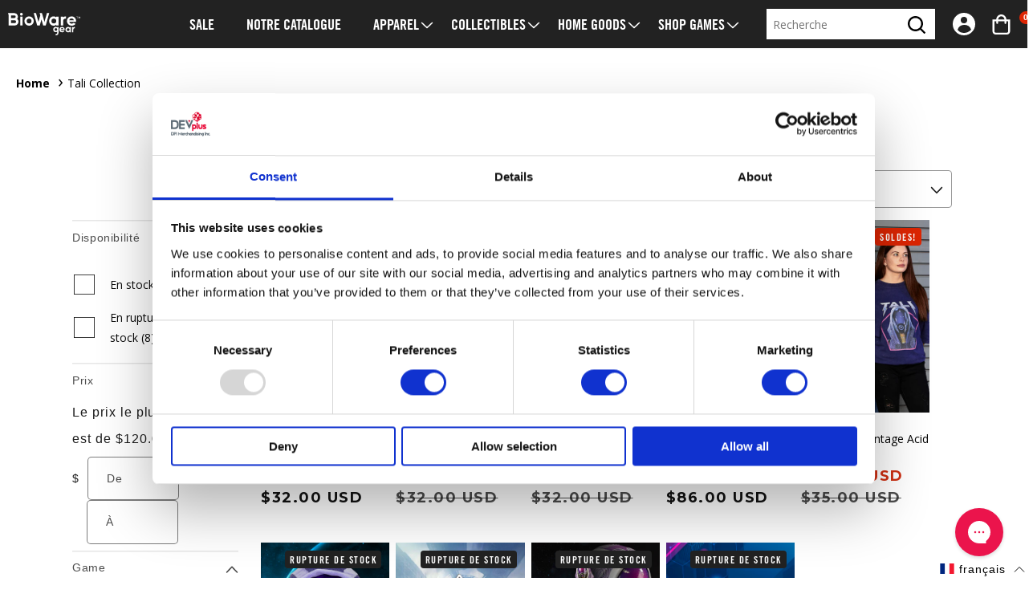

--- FILE ---
content_type: text/html; charset=utf-8
request_url: https://gear.bioware.com/fr-eu/collections/tali-collection
body_size: 62070
content:
<!doctype html>
<html class="no-js" lang="fr">
  <head>
    <script type="application/vnd.locksmith+json" data-locksmith>{"version":"v254","locked":false,"initialized":true,"scope":"collection","access_granted":true,"access_denied":false,"requires_customer":false,"manual_lock":false,"remote_lock":false,"has_timeout":false,"remote_rendered":null,"hide_resource":false,"hide_links_to_resource":false,"transparent":true,"locks":{"all":[],"opened":[]},"keys":[],"keys_signature":"e5e9dd6f6d321a74afb0565dddaa29dbdd4918db7f9da4082e814c12d41568d0","state":{"template":"collection","theme":128347897992,"product":null,"collection":"tali-collection","page":null,"blog":null,"article":null,"app":null},"now":1768601338,"path":"\/collections\/tali-collection","locale_root_url":"\/fr-eu","canonical_url":"https:\/\/gear.bioware.com\/fr-eu\/collections\/tali-collection","customer_id":null,"customer_id_signature":"e5e9dd6f6d321a74afb0565dddaa29dbdd4918db7f9da4082e814c12d41568d0","cart":null}</script><script data-locksmith>!function(){undefined;!function(){var s=window.Locksmith={},e=document.querySelector('script[type="application/vnd.locksmith+json"]'),n=e&&e.innerHTML;if(s.state={},s.util={},s.loading=!1,n)try{s.state=JSON.parse(n)}catch(d){}if(document.addEventListener&&document.querySelector){var o,a,i,t=[76,79,67,75,83,77,73,84,72,49,49],c=function(){a=t.slice(0)},l="style",r=function(e){e&&27!==e.keyCode&&"click"!==e.type||(document.removeEventListener("keydown",r),document.removeEventListener("click",r),o&&document.body.removeChild(o),o=null)};c(),document.addEventListener("keyup",function(e){if(e.keyCode===a[0]){if(clearTimeout(i),a.shift(),0<a.length)return void(i=setTimeout(c,1e3));c(),r(),(o=document.createElement("div"))[l].width="50%",o[l].maxWidth="1000px",o[l].height="85%",o[l].border="1px rgba(0, 0, 0, 0.2) solid",o[l].background="rgba(255, 255, 255, 0.99)",o[l].borderRadius="4px",o[l].position="fixed",o[l].top="50%",o[l].left="50%",o[l].transform="translateY(-50%) translateX(-50%)",o[l].boxShadow="0 2px 5px rgba(0, 0, 0, 0.3), 0 0 100vh 100vw rgba(0, 0, 0, 0.5)",o[l].zIndex="2147483645";var t=document.createElement("textarea");t.value=JSON.stringify(JSON.parse(n),null,2),t[l].border="none",t[l].display="block",t[l].boxSizing="border-box",t[l].width="100%",t[l].height="100%",t[l].background="transparent",t[l].padding="22px",t[l].fontFamily="monospace",t[l].fontSize="14px",t[l].color="#333",t[l].resize="none",t[l].outline="none",t.readOnly=!0,o.appendChild(t),document.body.appendChild(o),t.addEventListener("click",function(e){e.stopImmediatePropagation()}),t.select(),document.addEventListener("keydown",r),document.addEventListener("click",r)}})}s.isEmbedded=-1!==window.location.search.indexOf("_ab=0&_fd=0&_sc=1"),s.path=s.state.path||window.location.pathname,s.basePath=s.state.locale_root_url.concat("/apps/locksmith").replace(/^\/\//,"/"),s.reloading=!1,s.util.console=window.console||{log:function(){},error:function(){}},s.util.makeUrl=function(e,t){var n,o=s.basePath+e,a=[],i=s.cache();for(n in i)a.push(n+"="+encodeURIComponent(i[n]));for(n in t)a.push(n+"="+encodeURIComponent(t[n]));return s.state.customer_id&&(a.push("customer_id="+encodeURIComponent(s.state.customer_id)),a.push("customer_id_signature="+encodeURIComponent(s.state.customer_id_signature))),o+=(-1===o.indexOf("?")?"?":"&")+a.join("&")},s._initializeCallbacks=[],s.on=function(e,t){if("initialize"!==e)throw'Locksmith.on() currently only supports the "initialize" event';s._initializeCallbacks.push(t)},s.initializeSession=function(e){if(!s.isEmbedded){var t=!1,n=!0,o=!0;(e=e||{}).silent&&(o=n=!(t=!0)),s.ping({silent:t,spinner:n,reload:o,callback:function(){s._initializeCallbacks.forEach(function(e){e()})}})}},s.cache=function(e){var t={};try{var n=function a(e){return(document.cookie.match("(^|; )"+e+"=([^;]*)")||0)[2]};t=JSON.parse(decodeURIComponent(n("locksmith-params")||"{}"))}catch(d){}if(e){for(var o in e)t[o]=e[o];document.cookie="locksmith-params=; expires=Thu, 01 Jan 1970 00:00:00 GMT; path=/",document.cookie="locksmith-params="+encodeURIComponent(JSON.stringify(t))+"; path=/"}return t},s.cache.cart=s.state.cart,s.cache.cartLastSaved=null,s.params=s.cache(),s.util.reload=function(){s.reloading=!0;try{window.location.href=window.location.href.replace(/#.*/,"")}catch(d){s.util.console.error("Preferred reload method failed",d),window.location.reload()}},s.cache.saveCart=function(e){if(!s.cache.cart||s.cache.cart===s.cache.cartLastSaved)return e?e():null;var t=s.cache.cartLastSaved;s.cache.cartLastSaved=s.cache.cart,fetch("/cart/update.js",{method:"POST",headers:{"Content-Type":"application/json",Accept:"application/json"},body:JSON.stringify({attributes:{locksmith:s.cache.cart}})}).then(function(e){if(!e.ok)throw new Error("Cart update failed: "+e.status);return e.json()}).then(function(){e&&e()})["catch"](function(e){if(s.cache.cartLastSaved=t,!s.reloading)throw e})},s.util.spinnerHTML='<style>body{background:#FFF}@keyframes spin{from{transform:rotate(0deg)}to{transform:rotate(360deg)}}#loading{display:flex;width:100%;height:50vh;color:#777;align-items:center;justify-content:center}#loading .spinner{display:block;animation:spin 600ms linear infinite;position:relative;width:50px;height:50px}#loading .spinner-ring{stroke:currentColor;stroke-dasharray:100%;stroke-width:2px;stroke-linecap:round;fill:none}</style><div id="loading"><div class="spinner"><svg width="100%" height="100%"><svg preserveAspectRatio="xMinYMin"><circle class="spinner-ring" cx="50%" cy="50%" r="45%"></circle></svg></svg></div></div>',s.util.clobberBody=function(e){document.body.innerHTML=e},s.util.clobberDocument=function(e){e.responseText&&(e=e.responseText),document.documentElement&&document.removeChild(document.documentElement);var t=document.open("text/html","replace");t.writeln(e),t.close(),setTimeout(function(){var e=t.querySelector("[autofocus]");e&&e.focus()},100)},s.util.serializeForm=function(e){if(e&&"FORM"===e.nodeName){var t,n,o={};for(t=e.elements.length-1;0<=t;t-=1)if(""!==e.elements[t].name)switch(e.elements[t].nodeName){case"INPUT":switch(e.elements[t].type){default:case"text":case"hidden":case"password":case"button":case"reset":case"submit":o[e.elements[t].name]=e.elements[t].value;break;case"checkbox":case"radio":e.elements[t].checked&&(o[e.elements[t].name]=e.elements[t].value);break;case"file":}break;case"TEXTAREA":o[e.elements[t].name]=e.elements[t].value;break;case"SELECT":switch(e.elements[t].type){case"select-one":o[e.elements[t].name]=e.elements[t].value;break;case"select-multiple":for(n=e.elements[t].options.length-1;0<=n;n-=1)e.elements[t].options[n].selected&&(o[e.elements[t].name]=e.elements[t].options[n].value)}break;case"BUTTON":switch(e.elements[t].type){case"reset":case"submit":case"button":o[e.elements[t].name]=e.elements[t].value}}return o}},s.util.on=function(e,i,s,t){t=t||document;var c="locksmith-"+e+i,n=function(e){var t=e.target,n=e.target.parentElement,o=t&&t.className&&(t.className.baseVal||t.className)||"",a=n&&n.className&&(n.className.baseVal||n.className)||"";("string"==typeof o&&-1!==o.split(/\s+/).indexOf(i)||"string"==typeof a&&-1!==a.split(/\s+/).indexOf(i))&&!e[c]&&(e[c]=!0,s(e))};t.attachEvent?t.attachEvent(e,n):t.addEventListener(e,n,!1)},s.util.enableActions=function(e){s.util.on("click","locksmith-action",function(e){e.preventDefault();var t=e.target;t.dataset.confirmWith&&!confirm(t.dataset.confirmWith)||(t.disabled=!0,t.innerText=t.dataset.disableWith,s.post("/action",t.dataset.locksmithParams,{spinner:!1,type:"text",success:function(e){(e=JSON.parse(e.responseText)).message&&alert(e.message),s.util.reload()}}))},e)},s.util.inject=function(e,t){var n=["data","locksmith","append"];if(-1!==t.indexOf(n.join("-"))){var o=document.createElement("div");o.innerHTML=t,e.appendChild(o)}else e.innerHTML=t;var a,i,s=e.querySelectorAll("script");for(i=0;i<s.length;++i){a=s[i];var c=document.createElement("script");if(a.type&&(c.type=a.type),a.src)c.src=a.src;else{var l=document.createTextNode(a.innerHTML);c.appendChild(l)}e.appendChild(c)}var r=e.querySelector("[autofocus]");r&&r.focus()},s.post=function(e,t,n){!1!==(n=n||{}).spinner&&s.util.clobberBody(s.util.spinnerHTML);var o={};n.container===document?(o.layout=1,n.success=function(e){s.util.clobberDocument(e)}):n.container&&(o.layout=0,n.success=function(e){var t=document.getElementById(n.container);s.util.inject(t,e),t.id===t.firstChild.id&&t.parentElement.replaceChild(t.firstChild,t)}),n.form_type&&(t.form_type=n.form_type),n.include_layout_classes!==undefined&&(t.include_layout_classes=n.include_layout_classes),n.lock_id!==undefined&&(t.lock_id=n.lock_id),s.loading=!0;var a=s.util.makeUrl(e,o),i="json"===n.type||"text"===n.type;fetch(a,{method:"POST",headers:{"Content-Type":"application/json",Accept:i?"application/json":"text/html"},body:JSON.stringify(t)}).then(function(e){if(!e.ok)throw new Error("Request failed: "+e.status);return e.text()}).then(function(e){var t=n.success||s.util.clobberDocument;t(i?{responseText:e}:e)})["catch"](function(e){if(!s.reloading)if("dashboard.weglot.com"!==window.location.host){if(!n.silent)throw alert("Something went wrong! Please refresh and try again."),e;console.error(e)}else console.error(e)})["finally"](function(){s.loading=!1})},s.postResource=function(e,t){e.path=s.path,e.search=window.location.search,e.state=s.state,e.passcode&&(e.passcode=e.passcode.trim()),e.email&&(e.email=e.email.trim()),e.state.cart=s.cache.cart,e.locksmith_json=s.jsonTag,e.locksmith_json_signature=s.jsonTagSignature,s.post("/resource",e,t)},s.ping=function(e){if(!s.isEmbedded){e=e||{};var t=function(){e.reload?s.util.reload():"function"==typeof e.callback&&e.callback()};s.post("/ping",{path:s.path,search:window.location.search,state:s.state},{spinner:!!e.spinner,silent:"undefined"==typeof e.silent||e.silent,type:"text",success:function(e){e&&e.responseText?((e=JSON.parse(e.responseText)).messages&&0<e.messages.length&&s.showMessages(e.messages),e.cart&&s.cache.cart!==e.cart?(s.cache.cart=e.cart,s.cache.saveCart(function(){t(),e.cart&&e.cart.match(/^.+:/)&&s.util.reload()})):t()):console.error("[Locksmith] Invalid result in ping callback:",e)}})}},s.timeoutMonitor=function(){var e=s.cache.cart;s.ping({callback:function(){e!==s.cache.cart||setTimeout(function(){s.timeoutMonitor()},6e4)}})},s.showMessages=function(e){var t=document.createElement("div");t.style.position="fixed",t.style.left=0,t.style.right=0,t.style.bottom="-50px",t.style.opacity=0,t.style.background="#191919",t.style.color="#ddd",t.style.transition="bottom 0.2s, opacity 0.2s",t.style.zIndex=999999,t.innerHTML="        <style>          .locksmith-ab .locksmith-b { display: none; }          .locksmith-ab.toggled .locksmith-b { display: flex; }          .locksmith-ab.toggled .locksmith-a { display: none; }          .locksmith-flex { display: flex; flex-wrap: wrap; justify-content: space-between; align-items: center; padding: 10px 20px; }          .locksmith-message + .locksmith-message { border-top: 1px #555 solid; }          .locksmith-message a { color: inherit; font-weight: bold; }          .locksmith-message a:hover { color: inherit; opacity: 0.8; }          a.locksmith-ab-toggle { font-weight: inherit; text-decoration: underline; }          .locksmith-text { flex-grow: 1; }          .locksmith-cta { flex-grow: 0; text-align: right; }          .locksmith-cta button { transform: scale(0.8); transform-origin: left; }          .locksmith-cta > * { display: block; }          .locksmith-cta > * + * { margin-top: 10px; }          .locksmith-message a.locksmith-close { flex-grow: 0; text-decoration: none; margin-left: 15px; font-size: 30px; font-family: monospace; display: block; padding: 2px 10px; }                    @media screen and (max-width: 600px) {            .locksmith-wide-only { display: none !important; }            .locksmith-flex { padding: 0 15px; }            .locksmith-flex > * { margin-top: 5px; margin-bottom: 5px; }            .locksmith-cta { text-align: left; }          }                    @media screen and (min-width: 601px) {            .locksmith-narrow-only { display: none !important; }          }        </style>      "+e.map(function(e){return'<div class="locksmith-message">'+e+"</div>"}).join(""),document.body.appendChild(t),document.body.style.position="relative",document.body.parentElement.style.paddingBottom=t.offsetHeight+"px",setTimeout(function(){t.style.bottom=0,t.style.opacity=1},50),s.util.on("click","locksmith-ab-toggle",function(e){e.preventDefault();for(var t=e.target.parentElement;-1===t.className.split(" ").indexOf("locksmith-ab");)t=t.parentElement;-1!==t.className.split(" ").indexOf("toggled")?t.className=t.className.replace("toggled",""):t.className=t.className+" toggled"}),s.util.enableActions(t)}}()}();</script>
      <script data-locksmith>Locksmith.cache.cart=null</script>

  <script data-locksmith>Locksmith.jsonTag="{\"version\":\"v254\",\"locked\":false,\"initialized\":true,\"scope\":\"collection\",\"access_granted\":true,\"access_denied\":false,\"requires_customer\":false,\"manual_lock\":false,\"remote_lock\":false,\"has_timeout\":false,\"remote_rendered\":null,\"hide_resource\":false,\"hide_links_to_resource\":false,\"transparent\":true,\"locks\":{\"all\":[],\"opened\":[]},\"keys\":[],\"keys_signature\":\"e5e9dd6f6d321a74afb0565dddaa29dbdd4918db7f9da4082e814c12d41568d0\",\"state\":{\"template\":\"collection\",\"theme\":128347897992,\"product\":null,\"collection\":\"tali-collection\",\"page\":null,\"blog\":null,\"article\":null,\"app\":null},\"now\":1768601338,\"path\":\"\\\/collections\\\/tali-collection\",\"locale_root_url\":\"\\\/fr-eu\",\"canonical_url\":\"https:\\\/\\\/gear.bioware.com\\\/fr-eu\\\/collections\\\/tali-collection\",\"customer_id\":null,\"customer_id_signature\":\"e5e9dd6f6d321a74afb0565dddaa29dbdd4918db7f9da4082e814c12d41568d0\",\"cart\":null}";Locksmith.jsonTagSignature="cc39b3feef87507f76013ef2a79ecdd3899e4a94e237d9ddefa0a11afbee0b3f"</script>
    <meta charset="utf-8">
    <meta http-equiv="X-UA-Compatible" content="IE=edge">
    <meta name="viewport" content="width=device-width,initial-scale=1">
    <meta name="theme-color" content="">
    
      <meta name="google-site-verification" content="kHjWhLXimR3huC4CIMEQ8bMWZFNdS_iK7akCceZYzPE">
    
    <link rel="canonical" href="https://gear.bioware.com/fr-eu/collections/tali-collection">
    <link rel="preconnect" href="https://cdn.shopify.com" crossorigin><link rel="preconnect" href="https://fonts.shopifycdn.com" crossorigin><title>
      Tali Collection
 &ndash; Official BioWare Gear Store</title>

    

    

<meta property="og:site_name" content="Official BioWare Gear Store">
<meta property="og:url" content="https://gear.bioware.com/fr-eu/collections/tali-collection"><meta property="og:title" content="Tali Collection">
<meta property="og:type" content="website">
<meta property="og:description" content="Shop gaming merchandise at the official BioWare Gear Store.  Browse Mass Effect, Anthem, &amp; Dragon Age collections with exclusive apparel &amp; accessories.">
<meta name="twitter:site" content="@BioWareGear"><meta name="twitter:card" content="summary_large_image"><meta name="twitter:title" content="Tali Collection">
<meta name="twitter:description" content="Shop gaming merchandise at the official BioWare Gear Store.  Browse Mass Effect, Anthem, &amp; Dragon Age collections with exclusive apparel &amp; accessories.">


    <script src="//gear.bioware.com/cdn/shop/t/12/assets/constants.js?v=3394409974654195281723038875" defer="defer"></script>
    <script src="//gear.bioware.com/cdn/shop/t/12/assets/pubsub.js?v=158357773527763999511723038877" defer="defer"></script>
    <script src="//gear.bioware.com/cdn/shop/t/12/assets/global.js?v=165988844387644046811764703764" defer="defer"></script>

    <script>window.performance && window.performance.mark && window.performance.mark('shopify.content_for_header.start');</script><meta name="google-site-verification" content="Bl-fj5b15xGAgFkEPUCPbk1tPYI1NbEjDiirN8iNmas">
<meta id="shopify-digital-wallet" name="shopify-digital-wallet" content="/32016662664/digital_wallets/dialog">
<meta name="shopify-checkout-api-token" content="b9efe3aa7274d8874311731e2e49dbf3">
<meta id="in-context-paypal-metadata" data-shop-id="32016662664" data-venmo-supported="true" data-environment="production" data-locale="fr_FR" data-paypal-v4="true" data-currency="USD">
<link rel="alternate" type="application/atom+xml" title="Feed" href="/fr-eu/collections/tali-collection.atom" />
<link rel="alternate" hreflang="x-default" href="https://gear.bioware.com/collections/tali-collection">
<link rel="alternate" hreflang="en-AD" href="https://gear.bioware.com/en-eu/collections/tali-collection">
<link rel="alternate" hreflang="de-AD" href="https://gear.bioware.com/de-eu/collections/tali-collection">
<link rel="alternate" hreflang="es-AD" href="https://gear.bioware.com/es-eu/collections/tali-collection">
<link rel="alternate" hreflang="fr-AD" href="https://gear.bioware.com/fr-eu/collections/tali-collection">
<link rel="alternate" hreflang="it-AD" href="https://gear.bioware.com/it-eu/collections/tali-collection">
<link rel="alternate" hreflang="en-AL" href="https://gear.bioware.com/en-eu/collections/tali-collection">
<link rel="alternate" hreflang="de-AL" href="https://gear.bioware.com/de-eu/collections/tali-collection">
<link rel="alternate" hreflang="es-AL" href="https://gear.bioware.com/es-eu/collections/tali-collection">
<link rel="alternate" hreflang="fr-AL" href="https://gear.bioware.com/fr-eu/collections/tali-collection">
<link rel="alternate" hreflang="it-AL" href="https://gear.bioware.com/it-eu/collections/tali-collection">
<link rel="alternate" hreflang="en-AM" href="https://gear.bioware.com/en-eu/collections/tali-collection">
<link rel="alternate" hreflang="de-AM" href="https://gear.bioware.com/de-eu/collections/tali-collection">
<link rel="alternate" hreflang="es-AM" href="https://gear.bioware.com/es-eu/collections/tali-collection">
<link rel="alternate" hreflang="fr-AM" href="https://gear.bioware.com/fr-eu/collections/tali-collection">
<link rel="alternate" hreflang="it-AM" href="https://gear.bioware.com/it-eu/collections/tali-collection">
<link rel="alternate" hreflang="en-AT" href="https://gear.bioware.com/en-eu/collections/tali-collection">
<link rel="alternate" hreflang="de-AT" href="https://gear.bioware.com/de-eu/collections/tali-collection">
<link rel="alternate" hreflang="es-AT" href="https://gear.bioware.com/es-eu/collections/tali-collection">
<link rel="alternate" hreflang="fr-AT" href="https://gear.bioware.com/fr-eu/collections/tali-collection">
<link rel="alternate" hreflang="it-AT" href="https://gear.bioware.com/it-eu/collections/tali-collection">
<link rel="alternate" hreflang="en-AX" href="https://gear.bioware.com/en-eu/collections/tali-collection">
<link rel="alternate" hreflang="de-AX" href="https://gear.bioware.com/de-eu/collections/tali-collection">
<link rel="alternate" hreflang="es-AX" href="https://gear.bioware.com/es-eu/collections/tali-collection">
<link rel="alternate" hreflang="fr-AX" href="https://gear.bioware.com/fr-eu/collections/tali-collection">
<link rel="alternate" hreflang="it-AX" href="https://gear.bioware.com/it-eu/collections/tali-collection">
<link rel="alternate" hreflang="en-BA" href="https://gear.bioware.com/en-eu/collections/tali-collection">
<link rel="alternate" hreflang="de-BA" href="https://gear.bioware.com/de-eu/collections/tali-collection">
<link rel="alternate" hreflang="es-BA" href="https://gear.bioware.com/es-eu/collections/tali-collection">
<link rel="alternate" hreflang="fr-BA" href="https://gear.bioware.com/fr-eu/collections/tali-collection">
<link rel="alternate" hreflang="it-BA" href="https://gear.bioware.com/it-eu/collections/tali-collection">
<link rel="alternate" hreflang="en-BE" href="https://gear.bioware.com/en-eu/collections/tali-collection">
<link rel="alternate" hreflang="de-BE" href="https://gear.bioware.com/de-eu/collections/tali-collection">
<link rel="alternate" hreflang="es-BE" href="https://gear.bioware.com/es-eu/collections/tali-collection">
<link rel="alternate" hreflang="fr-BE" href="https://gear.bioware.com/fr-eu/collections/tali-collection">
<link rel="alternate" hreflang="it-BE" href="https://gear.bioware.com/it-eu/collections/tali-collection">
<link rel="alternate" hreflang="en-BG" href="https://gear.bioware.com/en-eu/collections/tali-collection">
<link rel="alternate" hreflang="de-BG" href="https://gear.bioware.com/de-eu/collections/tali-collection">
<link rel="alternate" hreflang="es-BG" href="https://gear.bioware.com/es-eu/collections/tali-collection">
<link rel="alternate" hreflang="fr-BG" href="https://gear.bioware.com/fr-eu/collections/tali-collection">
<link rel="alternate" hreflang="it-BG" href="https://gear.bioware.com/it-eu/collections/tali-collection">
<link rel="alternate" hreflang="en-BY" href="https://gear.bioware.com/en-eu/collections/tali-collection">
<link rel="alternate" hreflang="de-BY" href="https://gear.bioware.com/de-eu/collections/tali-collection">
<link rel="alternate" hreflang="es-BY" href="https://gear.bioware.com/es-eu/collections/tali-collection">
<link rel="alternate" hreflang="fr-BY" href="https://gear.bioware.com/fr-eu/collections/tali-collection">
<link rel="alternate" hreflang="it-BY" href="https://gear.bioware.com/it-eu/collections/tali-collection">
<link rel="alternate" hreflang="en-CH" href="https://gear.bioware.com/en-eu/collections/tali-collection">
<link rel="alternate" hreflang="de-CH" href="https://gear.bioware.com/de-eu/collections/tali-collection">
<link rel="alternate" hreflang="es-CH" href="https://gear.bioware.com/es-eu/collections/tali-collection">
<link rel="alternate" hreflang="fr-CH" href="https://gear.bioware.com/fr-eu/collections/tali-collection">
<link rel="alternate" hreflang="it-CH" href="https://gear.bioware.com/it-eu/collections/tali-collection">
<link rel="alternate" hreflang="en-CY" href="https://gear.bioware.com/en-eu/collections/tali-collection">
<link rel="alternate" hreflang="de-CY" href="https://gear.bioware.com/de-eu/collections/tali-collection">
<link rel="alternate" hreflang="es-CY" href="https://gear.bioware.com/es-eu/collections/tali-collection">
<link rel="alternate" hreflang="fr-CY" href="https://gear.bioware.com/fr-eu/collections/tali-collection">
<link rel="alternate" hreflang="it-CY" href="https://gear.bioware.com/it-eu/collections/tali-collection">
<link rel="alternate" hreflang="en-CZ" href="https://gear.bioware.com/en-eu/collections/tali-collection">
<link rel="alternate" hreflang="de-CZ" href="https://gear.bioware.com/de-eu/collections/tali-collection">
<link rel="alternate" hreflang="es-CZ" href="https://gear.bioware.com/es-eu/collections/tali-collection">
<link rel="alternate" hreflang="fr-CZ" href="https://gear.bioware.com/fr-eu/collections/tali-collection">
<link rel="alternate" hreflang="it-CZ" href="https://gear.bioware.com/it-eu/collections/tali-collection">
<link rel="alternate" hreflang="en-DE" href="https://gear.bioware.com/en-eu/collections/tali-collection">
<link rel="alternate" hreflang="de-DE" href="https://gear.bioware.com/de-eu/collections/tali-collection">
<link rel="alternate" hreflang="es-DE" href="https://gear.bioware.com/es-eu/collections/tali-collection">
<link rel="alternate" hreflang="fr-DE" href="https://gear.bioware.com/fr-eu/collections/tali-collection">
<link rel="alternate" hreflang="it-DE" href="https://gear.bioware.com/it-eu/collections/tali-collection">
<link rel="alternate" hreflang="en-DK" href="https://gear.bioware.com/en-eu/collections/tali-collection">
<link rel="alternate" hreflang="de-DK" href="https://gear.bioware.com/de-eu/collections/tali-collection">
<link rel="alternate" hreflang="es-DK" href="https://gear.bioware.com/es-eu/collections/tali-collection">
<link rel="alternate" hreflang="fr-DK" href="https://gear.bioware.com/fr-eu/collections/tali-collection">
<link rel="alternate" hreflang="it-DK" href="https://gear.bioware.com/it-eu/collections/tali-collection">
<link rel="alternate" hreflang="en-EE" href="https://gear.bioware.com/en-eu/collections/tali-collection">
<link rel="alternate" hreflang="de-EE" href="https://gear.bioware.com/de-eu/collections/tali-collection">
<link rel="alternate" hreflang="es-EE" href="https://gear.bioware.com/es-eu/collections/tali-collection">
<link rel="alternate" hreflang="fr-EE" href="https://gear.bioware.com/fr-eu/collections/tali-collection">
<link rel="alternate" hreflang="it-EE" href="https://gear.bioware.com/it-eu/collections/tali-collection">
<link rel="alternate" hreflang="en-ES" href="https://gear.bioware.com/en-eu/collections/tali-collection">
<link rel="alternate" hreflang="de-ES" href="https://gear.bioware.com/de-eu/collections/tali-collection">
<link rel="alternate" hreflang="es-ES" href="https://gear.bioware.com/es-eu/collections/tali-collection">
<link rel="alternate" hreflang="fr-ES" href="https://gear.bioware.com/fr-eu/collections/tali-collection">
<link rel="alternate" hreflang="it-ES" href="https://gear.bioware.com/it-eu/collections/tali-collection">
<link rel="alternate" hreflang="en-FI" href="https://gear.bioware.com/en-eu/collections/tali-collection">
<link rel="alternate" hreflang="de-FI" href="https://gear.bioware.com/de-eu/collections/tali-collection">
<link rel="alternate" hreflang="es-FI" href="https://gear.bioware.com/es-eu/collections/tali-collection">
<link rel="alternate" hreflang="fr-FI" href="https://gear.bioware.com/fr-eu/collections/tali-collection">
<link rel="alternate" hreflang="it-FI" href="https://gear.bioware.com/it-eu/collections/tali-collection">
<link rel="alternate" hreflang="en-FO" href="https://gear.bioware.com/en-eu/collections/tali-collection">
<link rel="alternate" hreflang="de-FO" href="https://gear.bioware.com/de-eu/collections/tali-collection">
<link rel="alternate" hreflang="es-FO" href="https://gear.bioware.com/es-eu/collections/tali-collection">
<link rel="alternate" hreflang="fr-FO" href="https://gear.bioware.com/fr-eu/collections/tali-collection">
<link rel="alternate" hreflang="it-FO" href="https://gear.bioware.com/it-eu/collections/tali-collection">
<link rel="alternate" hreflang="en-FR" href="https://gear.bioware.com/en-eu/collections/tali-collection">
<link rel="alternate" hreflang="de-FR" href="https://gear.bioware.com/de-eu/collections/tali-collection">
<link rel="alternate" hreflang="es-FR" href="https://gear.bioware.com/es-eu/collections/tali-collection">
<link rel="alternate" hreflang="fr-FR" href="https://gear.bioware.com/fr-eu/collections/tali-collection">
<link rel="alternate" hreflang="it-FR" href="https://gear.bioware.com/it-eu/collections/tali-collection">
<link rel="alternate" hreflang="en-GB" href="https://gear.bioware.com/en-eu/collections/tali-collection">
<link rel="alternate" hreflang="de-GB" href="https://gear.bioware.com/de-eu/collections/tali-collection">
<link rel="alternate" hreflang="es-GB" href="https://gear.bioware.com/es-eu/collections/tali-collection">
<link rel="alternate" hreflang="fr-GB" href="https://gear.bioware.com/fr-eu/collections/tali-collection">
<link rel="alternate" hreflang="it-GB" href="https://gear.bioware.com/it-eu/collections/tali-collection">
<link rel="alternate" hreflang="en-GE" href="https://gear.bioware.com/en-eu/collections/tali-collection">
<link rel="alternate" hreflang="de-GE" href="https://gear.bioware.com/de-eu/collections/tali-collection">
<link rel="alternate" hreflang="es-GE" href="https://gear.bioware.com/es-eu/collections/tali-collection">
<link rel="alternate" hreflang="fr-GE" href="https://gear.bioware.com/fr-eu/collections/tali-collection">
<link rel="alternate" hreflang="it-GE" href="https://gear.bioware.com/it-eu/collections/tali-collection">
<link rel="alternate" hreflang="en-GG" href="https://gear.bioware.com/en-eu/collections/tali-collection">
<link rel="alternate" hreflang="de-GG" href="https://gear.bioware.com/de-eu/collections/tali-collection">
<link rel="alternate" hreflang="es-GG" href="https://gear.bioware.com/es-eu/collections/tali-collection">
<link rel="alternate" hreflang="fr-GG" href="https://gear.bioware.com/fr-eu/collections/tali-collection">
<link rel="alternate" hreflang="it-GG" href="https://gear.bioware.com/it-eu/collections/tali-collection">
<link rel="alternate" hreflang="en-GI" href="https://gear.bioware.com/en-eu/collections/tali-collection">
<link rel="alternate" hreflang="de-GI" href="https://gear.bioware.com/de-eu/collections/tali-collection">
<link rel="alternate" hreflang="es-GI" href="https://gear.bioware.com/es-eu/collections/tali-collection">
<link rel="alternate" hreflang="fr-GI" href="https://gear.bioware.com/fr-eu/collections/tali-collection">
<link rel="alternate" hreflang="it-GI" href="https://gear.bioware.com/it-eu/collections/tali-collection">
<link rel="alternate" hreflang="en-GL" href="https://gear.bioware.com/en-eu/collections/tali-collection">
<link rel="alternate" hreflang="de-GL" href="https://gear.bioware.com/de-eu/collections/tali-collection">
<link rel="alternate" hreflang="es-GL" href="https://gear.bioware.com/es-eu/collections/tali-collection">
<link rel="alternate" hreflang="fr-GL" href="https://gear.bioware.com/fr-eu/collections/tali-collection">
<link rel="alternate" hreflang="it-GL" href="https://gear.bioware.com/it-eu/collections/tali-collection">
<link rel="alternate" hreflang="en-GP" href="https://gear.bioware.com/en-eu/collections/tali-collection">
<link rel="alternate" hreflang="de-GP" href="https://gear.bioware.com/de-eu/collections/tali-collection">
<link rel="alternate" hreflang="es-GP" href="https://gear.bioware.com/es-eu/collections/tali-collection">
<link rel="alternate" hreflang="fr-GP" href="https://gear.bioware.com/fr-eu/collections/tali-collection">
<link rel="alternate" hreflang="it-GP" href="https://gear.bioware.com/it-eu/collections/tali-collection">
<link rel="alternate" hreflang="en-GR" href="https://gear.bioware.com/en-eu/collections/tali-collection">
<link rel="alternate" hreflang="de-GR" href="https://gear.bioware.com/de-eu/collections/tali-collection">
<link rel="alternate" hreflang="es-GR" href="https://gear.bioware.com/es-eu/collections/tali-collection">
<link rel="alternate" hreflang="fr-GR" href="https://gear.bioware.com/fr-eu/collections/tali-collection">
<link rel="alternate" hreflang="it-GR" href="https://gear.bioware.com/it-eu/collections/tali-collection">
<link rel="alternate" hreflang="en-HR" href="https://gear.bioware.com/en-eu/collections/tali-collection">
<link rel="alternate" hreflang="de-HR" href="https://gear.bioware.com/de-eu/collections/tali-collection">
<link rel="alternate" hreflang="es-HR" href="https://gear.bioware.com/es-eu/collections/tali-collection">
<link rel="alternate" hreflang="fr-HR" href="https://gear.bioware.com/fr-eu/collections/tali-collection">
<link rel="alternate" hreflang="it-HR" href="https://gear.bioware.com/it-eu/collections/tali-collection">
<link rel="alternate" hreflang="en-HU" href="https://gear.bioware.com/en-eu/collections/tali-collection">
<link rel="alternate" hreflang="de-HU" href="https://gear.bioware.com/de-eu/collections/tali-collection">
<link rel="alternate" hreflang="es-HU" href="https://gear.bioware.com/es-eu/collections/tali-collection">
<link rel="alternate" hreflang="fr-HU" href="https://gear.bioware.com/fr-eu/collections/tali-collection">
<link rel="alternate" hreflang="it-HU" href="https://gear.bioware.com/it-eu/collections/tali-collection">
<link rel="alternate" hreflang="en-IE" href="https://gear.bioware.com/en-eu/collections/tali-collection">
<link rel="alternate" hreflang="de-IE" href="https://gear.bioware.com/de-eu/collections/tali-collection">
<link rel="alternate" hreflang="es-IE" href="https://gear.bioware.com/es-eu/collections/tali-collection">
<link rel="alternate" hreflang="fr-IE" href="https://gear.bioware.com/fr-eu/collections/tali-collection">
<link rel="alternate" hreflang="it-IE" href="https://gear.bioware.com/it-eu/collections/tali-collection">
<link rel="alternate" hreflang="en-IM" href="https://gear.bioware.com/en-eu/collections/tali-collection">
<link rel="alternate" hreflang="de-IM" href="https://gear.bioware.com/de-eu/collections/tali-collection">
<link rel="alternate" hreflang="es-IM" href="https://gear.bioware.com/es-eu/collections/tali-collection">
<link rel="alternate" hreflang="fr-IM" href="https://gear.bioware.com/fr-eu/collections/tali-collection">
<link rel="alternate" hreflang="it-IM" href="https://gear.bioware.com/it-eu/collections/tali-collection">
<link rel="alternate" hreflang="en-IS" href="https://gear.bioware.com/en-eu/collections/tali-collection">
<link rel="alternate" hreflang="de-IS" href="https://gear.bioware.com/de-eu/collections/tali-collection">
<link rel="alternate" hreflang="es-IS" href="https://gear.bioware.com/es-eu/collections/tali-collection">
<link rel="alternate" hreflang="fr-IS" href="https://gear.bioware.com/fr-eu/collections/tali-collection">
<link rel="alternate" hreflang="it-IS" href="https://gear.bioware.com/it-eu/collections/tali-collection">
<link rel="alternate" hreflang="en-IT" href="https://gear.bioware.com/en-eu/collections/tali-collection">
<link rel="alternate" hreflang="de-IT" href="https://gear.bioware.com/de-eu/collections/tali-collection">
<link rel="alternate" hreflang="es-IT" href="https://gear.bioware.com/es-eu/collections/tali-collection">
<link rel="alternate" hreflang="fr-IT" href="https://gear.bioware.com/fr-eu/collections/tali-collection">
<link rel="alternate" hreflang="it-IT" href="https://gear.bioware.com/it-eu/collections/tali-collection">
<link rel="alternate" hreflang="en-JE" href="https://gear.bioware.com/en-eu/collections/tali-collection">
<link rel="alternate" hreflang="de-JE" href="https://gear.bioware.com/de-eu/collections/tali-collection">
<link rel="alternate" hreflang="es-JE" href="https://gear.bioware.com/es-eu/collections/tali-collection">
<link rel="alternate" hreflang="fr-JE" href="https://gear.bioware.com/fr-eu/collections/tali-collection">
<link rel="alternate" hreflang="it-JE" href="https://gear.bioware.com/it-eu/collections/tali-collection">
<link rel="alternate" hreflang="en-LI" href="https://gear.bioware.com/en-eu/collections/tali-collection">
<link rel="alternate" hreflang="de-LI" href="https://gear.bioware.com/de-eu/collections/tali-collection">
<link rel="alternate" hreflang="es-LI" href="https://gear.bioware.com/es-eu/collections/tali-collection">
<link rel="alternate" hreflang="fr-LI" href="https://gear.bioware.com/fr-eu/collections/tali-collection">
<link rel="alternate" hreflang="it-LI" href="https://gear.bioware.com/it-eu/collections/tali-collection">
<link rel="alternate" hreflang="en-LT" href="https://gear.bioware.com/en-eu/collections/tali-collection">
<link rel="alternate" hreflang="de-LT" href="https://gear.bioware.com/de-eu/collections/tali-collection">
<link rel="alternate" hreflang="es-LT" href="https://gear.bioware.com/es-eu/collections/tali-collection">
<link rel="alternate" hreflang="fr-LT" href="https://gear.bioware.com/fr-eu/collections/tali-collection">
<link rel="alternate" hreflang="it-LT" href="https://gear.bioware.com/it-eu/collections/tali-collection">
<link rel="alternate" hreflang="en-LU" href="https://gear.bioware.com/en-eu/collections/tali-collection">
<link rel="alternate" hreflang="de-LU" href="https://gear.bioware.com/de-eu/collections/tali-collection">
<link rel="alternate" hreflang="es-LU" href="https://gear.bioware.com/es-eu/collections/tali-collection">
<link rel="alternate" hreflang="fr-LU" href="https://gear.bioware.com/fr-eu/collections/tali-collection">
<link rel="alternate" hreflang="it-LU" href="https://gear.bioware.com/it-eu/collections/tali-collection">
<link rel="alternate" hreflang="en-LV" href="https://gear.bioware.com/en-eu/collections/tali-collection">
<link rel="alternate" hreflang="de-LV" href="https://gear.bioware.com/de-eu/collections/tali-collection">
<link rel="alternate" hreflang="es-LV" href="https://gear.bioware.com/es-eu/collections/tali-collection">
<link rel="alternate" hreflang="fr-LV" href="https://gear.bioware.com/fr-eu/collections/tali-collection">
<link rel="alternate" hreflang="it-LV" href="https://gear.bioware.com/it-eu/collections/tali-collection">
<link rel="alternate" hreflang="en-MC" href="https://gear.bioware.com/en-eu/collections/tali-collection">
<link rel="alternate" hreflang="de-MC" href="https://gear.bioware.com/de-eu/collections/tali-collection">
<link rel="alternate" hreflang="es-MC" href="https://gear.bioware.com/es-eu/collections/tali-collection">
<link rel="alternate" hreflang="fr-MC" href="https://gear.bioware.com/fr-eu/collections/tali-collection">
<link rel="alternate" hreflang="it-MC" href="https://gear.bioware.com/it-eu/collections/tali-collection">
<link rel="alternate" hreflang="en-MD" href="https://gear.bioware.com/en-eu/collections/tali-collection">
<link rel="alternate" hreflang="de-MD" href="https://gear.bioware.com/de-eu/collections/tali-collection">
<link rel="alternate" hreflang="es-MD" href="https://gear.bioware.com/es-eu/collections/tali-collection">
<link rel="alternate" hreflang="fr-MD" href="https://gear.bioware.com/fr-eu/collections/tali-collection">
<link rel="alternate" hreflang="it-MD" href="https://gear.bioware.com/it-eu/collections/tali-collection">
<link rel="alternate" hreflang="en-ME" href="https://gear.bioware.com/en-eu/collections/tali-collection">
<link rel="alternate" hreflang="de-ME" href="https://gear.bioware.com/de-eu/collections/tali-collection">
<link rel="alternate" hreflang="es-ME" href="https://gear.bioware.com/es-eu/collections/tali-collection">
<link rel="alternate" hreflang="fr-ME" href="https://gear.bioware.com/fr-eu/collections/tali-collection">
<link rel="alternate" hreflang="it-ME" href="https://gear.bioware.com/it-eu/collections/tali-collection">
<link rel="alternate" hreflang="en-MK" href="https://gear.bioware.com/en-eu/collections/tali-collection">
<link rel="alternate" hreflang="de-MK" href="https://gear.bioware.com/de-eu/collections/tali-collection">
<link rel="alternate" hreflang="es-MK" href="https://gear.bioware.com/es-eu/collections/tali-collection">
<link rel="alternate" hreflang="fr-MK" href="https://gear.bioware.com/fr-eu/collections/tali-collection">
<link rel="alternate" hreflang="it-MK" href="https://gear.bioware.com/it-eu/collections/tali-collection">
<link rel="alternate" hreflang="en-MT" href="https://gear.bioware.com/en-eu/collections/tali-collection">
<link rel="alternate" hreflang="de-MT" href="https://gear.bioware.com/de-eu/collections/tali-collection">
<link rel="alternate" hreflang="es-MT" href="https://gear.bioware.com/es-eu/collections/tali-collection">
<link rel="alternate" hreflang="fr-MT" href="https://gear.bioware.com/fr-eu/collections/tali-collection">
<link rel="alternate" hreflang="it-MT" href="https://gear.bioware.com/it-eu/collections/tali-collection">
<link rel="alternate" hreflang="en-NL" href="https://gear.bioware.com/en-eu/collections/tali-collection">
<link rel="alternate" hreflang="de-NL" href="https://gear.bioware.com/de-eu/collections/tali-collection">
<link rel="alternate" hreflang="es-NL" href="https://gear.bioware.com/es-eu/collections/tali-collection">
<link rel="alternate" hreflang="fr-NL" href="https://gear.bioware.com/fr-eu/collections/tali-collection">
<link rel="alternate" hreflang="it-NL" href="https://gear.bioware.com/it-eu/collections/tali-collection">
<link rel="alternate" hreflang="en-NO" href="https://gear.bioware.com/en-eu/collections/tali-collection">
<link rel="alternate" hreflang="de-NO" href="https://gear.bioware.com/de-eu/collections/tali-collection">
<link rel="alternate" hreflang="es-NO" href="https://gear.bioware.com/es-eu/collections/tali-collection">
<link rel="alternate" hreflang="fr-NO" href="https://gear.bioware.com/fr-eu/collections/tali-collection">
<link rel="alternate" hreflang="it-NO" href="https://gear.bioware.com/it-eu/collections/tali-collection">
<link rel="alternate" hreflang="en-PL" href="https://gear.bioware.com/en-eu/collections/tali-collection">
<link rel="alternate" hreflang="de-PL" href="https://gear.bioware.com/de-eu/collections/tali-collection">
<link rel="alternate" hreflang="es-PL" href="https://gear.bioware.com/es-eu/collections/tali-collection">
<link rel="alternate" hreflang="fr-PL" href="https://gear.bioware.com/fr-eu/collections/tali-collection">
<link rel="alternate" hreflang="it-PL" href="https://gear.bioware.com/it-eu/collections/tali-collection">
<link rel="alternate" hreflang="en-PT" href="https://gear.bioware.com/en-eu/collections/tali-collection">
<link rel="alternate" hreflang="de-PT" href="https://gear.bioware.com/de-eu/collections/tali-collection">
<link rel="alternate" hreflang="es-PT" href="https://gear.bioware.com/es-eu/collections/tali-collection">
<link rel="alternate" hreflang="fr-PT" href="https://gear.bioware.com/fr-eu/collections/tali-collection">
<link rel="alternate" hreflang="it-PT" href="https://gear.bioware.com/it-eu/collections/tali-collection">
<link rel="alternate" hreflang="en-RE" href="https://gear.bioware.com/en-eu/collections/tali-collection">
<link rel="alternate" hreflang="de-RE" href="https://gear.bioware.com/de-eu/collections/tali-collection">
<link rel="alternate" hreflang="es-RE" href="https://gear.bioware.com/es-eu/collections/tali-collection">
<link rel="alternate" hreflang="fr-RE" href="https://gear.bioware.com/fr-eu/collections/tali-collection">
<link rel="alternate" hreflang="it-RE" href="https://gear.bioware.com/it-eu/collections/tali-collection">
<link rel="alternate" hreflang="en-RO" href="https://gear.bioware.com/en-eu/collections/tali-collection">
<link rel="alternate" hreflang="de-RO" href="https://gear.bioware.com/de-eu/collections/tali-collection">
<link rel="alternate" hreflang="es-RO" href="https://gear.bioware.com/es-eu/collections/tali-collection">
<link rel="alternate" hreflang="fr-RO" href="https://gear.bioware.com/fr-eu/collections/tali-collection">
<link rel="alternate" hreflang="it-RO" href="https://gear.bioware.com/it-eu/collections/tali-collection">
<link rel="alternate" hreflang="en-RS" href="https://gear.bioware.com/en-eu/collections/tali-collection">
<link rel="alternate" hreflang="de-RS" href="https://gear.bioware.com/de-eu/collections/tali-collection">
<link rel="alternate" hreflang="es-RS" href="https://gear.bioware.com/es-eu/collections/tali-collection">
<link rel="alternate" hreflang="fr-RS" href="https://gear.bioware.com/fr-eu/collections/tali-collection">
<link rel="alternate" hreflang="it-RS" href="https://gear.bioware.com/it-eu/collections/tali-collection">
<link rel="alternate" hreflang="en-SE" href="https://gear.bioware.com/en-eu/collections/tali-collection">
<link rel="alternate" hreflang="de-SE" href="https://gear.bioware.com/de-eu/collections/tali-collection">
<link rel="alternate" hreflang="es-SE" href="https://gear.bioware.com/es-eu/collections/tali-collection">
<link rel="alternate" hreflang="fr-SE" href="https://gear.bioware.com/fr-eu/collections/tali-collection">
<link rel="alternate" hreflang="it-SE" href="https://gear.bioware.com/it-eu/collections/tali-collection">
<link rel="alternate" hreflang="en-SI" href="https://gear.bioware.com/en-eu/collections/tali-collection">
<link rel="alternate" hreflang="de-SI" href="https://gear.bioware.com/de-eu/collections/tali-collection">
<link rel="alternate" hreflang="es-SI" href="https://gear.bioware.com/es-eu/collections/tali-collection">
<link rel="alternate" hreflang="fr-SI" href="https://gear.bioware.com/fr-eu/collections/tali-collection">
<link rel="alternate" hreflang="it-SI" href="https://gear.bioware.com/it-eu/collections/tali-collection">
<link rel="alternate" hreflang="en-SJ" href="https://gear.bioware.com/en-eu/collections/tali-collection">
<link rel="alternate" hreflang="de-SJ" href="https://gear.bioware.com/de-eu/collections/tali-collection">
<link rel="alternate" hreflang="es-SJ" href="https://gear.bioware.com/es-eu/collections/tali-collection">
<link rel="alternate" hreflang="fr-SJ" href="https://gear.bioware.com/fr-eu/collections/tali-collection">
<link rel="alternate" hreflang="it-SJ" href="https://gear.bioware.com/it-eu/collections/tali-collection">
<link rel="alternate" hreflang="en-SK" href="https://gear.bioware.com/en-eu/collections/tali-collection">
<link rel="alternate" hreflang="de-SK" href="https://gear.bioware.com/de-eu/collections/tali-collection">
<link rel="alternate" hreflang="es-SK" href="https://gear.bioware.com/es-eu/collections/tali-collection">
<link rel="alternate" hreflang="fr-SK" href="https://gear.bioware.com/fr-eu/collections/tali-collection">
<link rel="alternate" hreflang="it-SK" href="https://gear.bioware.com/it-eu/collections/tali-collection">
<link rel="alternate" hreflang="en-SM" href="https://gear.bioware.com/en-eu/collections/tali-collection">
<link rel="alternate" hreflang="de-SM" href="https://gear.bioware.com/de-eu/collections/tali-collection">
<link rel="alternate" hreflang="es-SM" href="https://gear.bioware.com/es-eu/collections/tali-collection">
<link rel="alternate" hreflang="fr-SM" href="https://gear.bioware.com/fr-eu/collections/tali-collection">
<link rel="alternate" hreflang="it-SM" href="https://gear.bioware.com/it-eu/collections/tali-collection">
<link rel="alternate" hreflang="en-TR" href="https://gear.bioware.com/en-eu/collections/tali-collection">
<link rel="alternate" hreflang="de-TR" href="https://gear.bioware.com/de-eu/collections/tali-collection">
<link rel="alternate" hreflang="es-TR" href="https://gear.bioware.com/es-eu/collections/tali-collection">
<link rel="alternate" hreflang="fr-TR" href="https://gear.bioware.com/fr-eu/collections/tali-collection">
<link rel="alternate" hreflang="it-TR" href="https://gear.bioware.com/it-eu/collections/tali-collection">
<link rel="alternate" hreflang="en-UA" href="https://gear.bioware.com/en-eu/collections/tali-collection">
<link rel="alternate" hreflang="de-UA" href="https://gear.bioware.com/de-eu/collections/tali-collection">
<link rel="alternate" hreflang="es-UA" href="https://gear.bioware.com/es-eu/collections/tali-collection">
<link rel="alternate" hreflang="fr-UA" href="https://gear.bioware.com/fr-eu/collections/tali-collection">
<link rel="alternate" hreflang="it-UA" href="https://gear.bioware.com/it-eu/collections/tali-collection">
<link rel="alternate" hreflang="en-VA" href="https://gear.bioware.com/en-eu/collections/tali-collection">
<link rel="alternate" hreflang="de-VA" href="https://gear.bioware.com/de-eu/collections/tali-collection">
<link rel="alternate" hreflang="es-VA" href="https://gear.bioware.com/es-eu/collections/tali-collection">
<link rel="alternate" hreflang="fr-VA" href="https://gear.bioware.com/fr-eu/collections/tali-collection">
<link rel="alternate" hreflang="it-VA" href="https://gear.bioware.com/it-eu/collections/tali-collection">
<link rel="alternate" hreflang="en-XK" href="https://gear.bioware.com/en-eu/collections/tali-collection">
<link rel="alternate" hreflang="de-XK" href="https://gear.bioware.com/de-eu/collections/tali-collection">
<link rel="alternate" hreflang="es-XK" href="https://gear.bioware.com/es-eu/collections/tali-collection">
<link rel="alternate" hreflang="fr-XK" href="https://gear.bioware.com/fr-eu/collections/tali-collection">
<link rel="alternate" hreflang="it-XK" href="https://gear.bioware.com/it-eu/collections/tali-collection">
<link rel="alternate" hreflang="en-YT" href="https://gear.bioware.com/en-eu/collections/tali-collection">
<link rel="alternate" hreflang="de-YT" href="https://gear.bioware.com/de-eu/collections/tali-collection">
<link rel="alternate" hreflang="es-YT" href="https://gear.bioware.com/es-eu/collections/tali-collection">
<link rel="alternate" hreflang="fr-YT" href="https://gear.bioware.com/fr-eu/collections/tali-collection">
<link rel="alternate" hreflang="it-YT" href="https://gear.bioware.com/it-eu/collections/tali-collection">
<link rel="alternate" hreflang="en-US" href="https://gear.bioware.com/collections/tali-collection">
<link rel="alternate" hreflang="de-US" href="https://gear.bioware.com/de/collections/tali-collection">
<link rel="alternate" hreflang="es-US" href="https://gear.bioware.com/es/collections/tali-collection">
<link rel="alternate" hreflang="fr-US" href="https://gear.bioware.com/fr/collections/tali-collection">
<link rel="alternate" hreflang="it-US" href="https://gear.bioware.com/it/collections/tali-collection">
<link rel="alternate" type="application/json+oembed" href="https://gear.bioware.com/fr-eu/collections/tali-collection.oembed">
<script async="async" src="/checkouts/internal/preloads.js?locale=fr-AD"></script>
<link rel="preconnect" href="https://shop.app" crossorigin="anonymous">
<script async="async" src="https://shop.app/checkouts/internal/preloads.js?locale=fr-AD&shop_id=32016662664" crossorigin="anonymous"></script>
<script id="shopify-features" type="application/json">{"accessToken":"b9efe3aa7274d8874311731e2e49dbf3","betas":["rich-media-storefront-analytics"],"domain":"gear.bioware.com","predictiveSearch":true,"shopId":32016662664,"locale":"fr"}</script>
<script>var Shopify = Shopify || {};
Shopify.shop = "biowarestore.myshopify.com";
Shopify.locale = "fr";
Shopify.currency = {"active":"USD","rate":"1.0"};
Shopify.country = "AD";
Shopify.theme = {"name":"DPI Theme V2","id":128347897992,"schema_name":"Dawn","schema_version":"8.0.1","theme_store_id":null,"role":"main"};
Shopify.theme.handle = "null";
Shopify.theme.style = {"id":null,"handle":null};
Shopify.cdnHost = "gear.bioware.com/cdn";
Shopify.routes = Shopify.routes || {};
Shopify.routes.root = "/fr-eu/";</script>
<script type="module">!function(o){(o.Shopify=o.Shopify||{}).modules=!0}(window);</script>
<script>!function(o){function n(){var o=[];function n(){o.push(Array.prototype.slice.apply(arguments))}return n.q=o,n}var t=o.Shopify=o.Shopify||{};t.loadFeatures=n(),t.autoloadFeatures=n()}(window);</script>
<script>
  window.ShopifyPay = window.ShopifyPay || {};
  window.ShopifyPay.apiHost = "shop.app\/pay";
  window.ShopifyPay.redirectState = null;
</script>
<script id="shop-js-analytics" type="application/json">{"pageType":"collection"}</script>
<script defer="defer" async type="module" src="//gear.bioware.com/cdn/shopifycloud/shop-js/modules/v2/client.init-shop-cart-sync_XvpUV7qp.fr.esm.js"></script>
<script defer="defer" async type="module" src="//gear.bioware.com/cdn/shopifycloud/shop-js/modules/v2/chunk.common_C2xzKNNs.esm.js"></script>
<script type="module">
  await import("//gear.bioware.com/cdn/shopifycloud/shop-js/modules/v2/client.init-shop-cart-sync_XvpUV7qp.fr.esm.js");
await import("//gear.bioware.com/cdn/shopifycloud/shop-js/modules/v2/chunk.common_C2xzKNNs.esm.js");

  window.Shopify.SignInWithShop?.initShopCartSync?.({"fedCMEnabled":true,"windoidEnabled":true});

</script>
<script>
  window.Shopify = window.Shopify || {};
  if (!window.Shopify.featureAssets) window.Shopify.featureAssets = {};
  window.Shopify.featureAssets['shop-js'] = {"shop-cart-sync":["modules/v2/client.shop-cart-sync_C66VAAYi.fr.esm.js","modules/v2/chunk.common_C2xzKNNs.esm.js"],"init-fed-cm":["modules/v2/client.init-fed-cm_By4eIqYa.fr.esm.js","modules/v2/chunk.common_C2xzKNNs.esm.js"],"shop-button":["modules/v2/client.shop-button_Bz0N9rYp.fr.esm.js","modules/v2/chunk.common_C2xzKNNs.esm.js"],"shop-cash-offers":["modules/v2/client.shop-cash-offers_B90ok608.fr.esm.js","modules/v2/chunk.common_C2xzKNNs.esm.js","modules/v2/chunk.modal_7MqWQJ87.esm.js"],"init-windoid":["modules/v2/client.init-windoid_CdJe_Ee3.fr.esm.js","modules/v2/chunk.common_C2xzKNNs.esm.js"],"shop-toast-manager":["modules/v2/client.shop-toast-manager_kCJHoUCw.fr.esm.js","modules/v2/chunk.common_C2xzKNNs.esm.js"],"init-shop-email-lookup-coordinator":["modules/v2/client.init-shop-email-lookup-coordinator_BPuRLqHy.fr.esm.js","modules/v2/chunk.common_C2xzKNNs.esm.js"],"init-shop-cart-sync":["modules/v2/client.init-shop-cart-sync_XvpUV7qp.fr.esm.js","modules/v2/chunk.common_C2xzKNNs.esm.js"],"avatar":["modules/v2/client.avatar_BTnouDA3.fr.esm.js"],"pay-button":["modules/v2/client.pay-button_CmFhG2BZ.fr.esm.js","modules/v2/chunk.common_C2xzKNNs.esm.js"],"init-customer-accounts":["modules/v2/client.init-customer-accounts_C5-IhKGM.fr.esm.js","modules/v2/client.shop-login-button_DrlPOW6Z.fr.esm.js","modules/v2/chunk.common_C2xzKNNs.esm.js","modules/v2/chunk.modal_7MqWQJ87.esm.js"],"init-shop-for-new-customer-accounts":["modules/v2/client.init-shop-for-new-customer-accounts_Cv1WqR1n.fr.esm.js","modules/v2/client.shop-login-button_DrlPOW6Z.fr.esm.js","modules/v2/chunk.common_C2xzKNNs.esm.js","modules/v2/chunk.modal_7MqWQJ87.esm.js"],"shop-login-button":["modules/v2/client.shop-login-button_DrlPOW6Z.fr.esm.js","modules/v2/chunk.common_C2xzKNNs.esm.js","modules/v2/chunk.modal_7MqWQJ87.esm.js"],"init-customer-accounts-sign-up":["modules/v2/client.init-customer-accounts-sign-up_Dqgdz3C3.fr.esm.js","modules/v2/client.shop-login-button_DrlPOW6Z.fr.esm.js","modules/v2/chunk.common_C2xzKNNs.esm.js","modules/v2/chunk.modal_7MqWQJ87.esm.js"],"shop-follow-button":["modules/v2/client.shop-follow-button_D7RRykwK.fr.esm.js","modules/v2/chunk.common_C2xzKNNs.esm.js","modules/v2/chunk.modal_7MqWQJ87.esm.js"],"checkout-modal":["modules/v2/client.checkout-modal_NILs_SXn.fr.esm.js","modules/v2/chunk.common_C2xzKNNs.esm.js","modules/v2/chunk.modal_7MqWQJ87.esm.js"],"lead-capture":["modules/v2/client.lead-capture_CSmE_fhP.fr.esm.js","modules/v2/chunk.common_C2xzKNNs.esm.js","modules/v2/chunk.modal_7MqWQJ87.esm.js"],"shop-login":["modules/v2/client.shop-login_CKcjyRl_.fr.esm.js","modules/v2/chunk.common_C2xzKNNs.esm.js","modules/v2/chunk.modal_7MqWQJ87.esm.js"],"payment-terms":["modules/v2/client.payment-terms_eoGasybT.fr.esm.js","modules/v2/chunk.common_C2xzKNNs.esm.js","modules/v2/chunk.modal_7MqWQJ87.esm.js"]};
</script>
<script>(function() {
  var isLoaded = false;
  function asyncLoad() {
    if (isLoaded) return;
    isLoaded = true;
    var urls = ["https:\/\/cdn-loyalty.yotpo.com\/loader\/ur3W73nzVSS-zvV2OcojDw.js?shop=biowarestore.myshopify.com","https:\/\/storage.googleapis.com\/prd-bb-scripts\/brandbassador\/bb-frontend.js?shop=biowarestore.myshopify.com","https:\/\/app.kiwisizing.com\/web\/js\/dist\/kiwiSizing\/plugin\/SizingPlugin.prod.js?v=330\u0026shop=biowarestore.myshopify.com","https:\/\/config.gorgias.chat\/bundle-loader\/01GYCCJYQRGRN7CVYXBJN52S8P?source=shopify1click\u0026shop=biowarestore.myshopify.com","https:\/\/cdn.9gtb.com\/loader.js?g_cvt_id=c48520c7-dbe5-4645-bdab-7be4ff8dd4cf\u0026shop=biowarestore.myshopify.com"];
    for (var i = 0; i < urls.length; i++) {
      var s = document.createElement('script');
      s.type = 'text/javascript';
      s.async = true;
      s.src = urls[i];
      var x = document.getElementsByTagName('script')[0];
      x.parentNode.insertBefore(s, x);
    }
  };
  if(window.attachEvent) {
    window.attachEvent('onload', asyncLoad);
  } else {
    window.addEventListener('load', asyncLoad, false);
  }
})();</script>
<script id="__st">var __st={"a":32016662664,"offset":-25200,"reqid":"f6b5d921-64fc-4feb-9b12-f25e292d9f1c-1768601338","pageurl":"gear.bioware.com\/fr-eu\/collections\/tali-collection","u":"52ee09d8d9bb","p":"collection","rtyp":"collection","rid":275772407944};</script>
<script>window.ShopifyPaypalV4VisibilityTracking = true;</script>
<script id="captcha-bootstrap">!function(){'use strict';const t='contact',e='account',n='new_comment',o=[[t,t],['blogs',n],['comments',n],[t,'customer']],c=[[e,'customer_login'],[e,'guest_login'],[e,'recover_customer_password'],[e,'create_customer']],r=t=>t.map((([t,e])=>`form[action*='/${t}']:not([data-nocaptcha='true']) input[name='form_type'][value='${e}']`)).join(','),a=t=>()=>t?[...document.querySelectorAll(t)].map((t=>t.form)):[];function s(){const t=[...o],e=r(t);return a(e)}const i='password',u='form_key',d=['recaptcha-v3-token','g-recaptcha-response','h-captcha-response',i],f=()=>{try{return window.sessionStorage}catch{return}},m='__shopify_v',_=t=>t.elements[u];function p(t,e,n=!1){try{const o=window.sessionStorage,c=JSON.parse(o.getItem(e)),{data:r}=function(t){const{data:e,action:n}=t;return t[m]||n?{data:e,action:n}:{data:t,action:n}}(c);for(const[e,n]of Object.entries(r))t.elements[e]&&(t.elements[e].value=n);n&&o.removeItem(e)}catch(o){console.error('form repopulation failed',{error:o})}}const l='form_type',E='cptcha';function T(t){t.dataset[E]=!0}const w=window,h=w.document,L='Shopify',v='ce_forms',y='captcha';let A=!1;((t,e)=>{const n=(g='f06e6c50-85a8-45c8-87d0-21a2b65856fe',I='https://cdn.shopify.com/shopifycloud/storefront-forms-hcaptcha/ce_storefront_forms_captcha_hcaptcha.v1.5.2.iife.js',D={infoText:'Protégé par hCaptcha',privacyText:'Confidentialité',termsText:'Conditions'},(t,e,n)=>{const o=w[L][v],c=o.bindForm;if(c)return c(t,g,e,D).then(n);var r;o.q.push([[t,g,e,D],n]),r=I,A||(h.body.append(Object.assign(h.createElement('script'),{id:'captcha-provider',async:!0,src:r})),A=!0)});var g,I,D;w[L]=w[L]||{},w[L][v]=w[L][v]||{},w[L][v].q=[],w[L][y]=w[L][y]||{},w[L][y].protect=function(t,e){n(t,void 0,e),T(t)},Object.freeze(w[L][y]),function(t,e,n,w,h,L){const[v,y,A,g]=function(t,e,n){const i=e?o:[],u=t?c:[],d=[...i,...u],f=r(d),m=r(i),_=r(d.filter((([t,e])=>n.includes(e))));return[a(f),a(m),a(_),s()]}(w,h,L),I=t=>{const e=t.target;return e instanceof HTMLFormElement?e:e&&e.form},D=t=>v().includes(t);t.addEventListener('submit',(t=>{const e=I(t);if(!e)return;const n=D(e)&&!e.dataset.hcaptchaBound&&!e.dataset.recaptchaBound,o=_(e),c=g().includes(e)&&(!o||!o.value);(n||c)&&t.preventDefault(),c&&!n&&(function(t){try{if(!f())return;!function(t){const e=f();if(!e)return;const n=_(t);if(!n)return;const o=n.value;o&&e.removeItem(o)}(t);const e=Array.from(Array(32),(()=>Math.random().toString(36)[2])).join('');!function(t,e){_(t)||t.append(Object.assign(document.createElement('input'),{type:'hidden',name:u})),t.elements[u].value=e}(t,e),function(t,e){const n=f();if(!n)return;const o=[...t.querySelectorAll(`input[type='${i}']`)].map((({name:t})=>t)),c=[...d,...o],r={};for(const[a,s]of new FormData(t).entries())c.includes(a)||(r[a]=s);n.setItem(e,JSON.stringify({[m]:1,action:t.action,data:r}))}(t,e)}catch(e){console.error('failed to persist form',e)}}(e),e.submit())}));const S=(t,e)=>{t&&!t.dataset[E]&&(n(t,e.some((e=>e===t))),T(t))};for(const o of['focusin','change'])t.addEventListener(o,(t=>{const e=I(t);D(e)&&S(e,y())}));const B=e.get('form_key'),M=e.get(l),P=B&&M;t.addEventListener('DOMContentLoaded',(()=>{const t=y();if(P)for(const e of t)e.elements[l].value===M&&p(e,B);[...new Set([...A(),...v().filter((t=>'true'===t.dataset.shopifyCaptcha))])].forEach((e=>S(e,t)))}))}(h,new URLSearchParams(w.location.search),n,t,e,['guest_login'])})(!0,!0)}();</script>
<script integrity="sha256-4kQ18oKyAcykRKYeNunJcIwy7WH5gtpwJnB7kiuLZ1E=" data-source-attribution="shopify.loadfeatures" defer="defer" src="//gear.bioware.com/cdn/shopifycloud/storefront/assets/storefront/load_feature-a0a9edcb.js" crossorigin="anonymous"></script>
<script crossorigin="anonymous" defer="defer" src="//gear.bioware.com/cdn/shopifycloud/storefront/assets/shopify_pay/storefront-65b4c6d7.js?v=20250812"></script>
<script data-source-attribution="shopify.dynamic_checkout.dynamic.init">var Shopify=Shopify||{};Shopify.PaymentButton=Shopify.PaymentButton||{isStorefrontPortableWallets:!0,init:function(){window.Shopify.PaymentButton.init=function(){};var t=document.createElement("script");t.src="https://gear.bioware.com/cdn/shopifycloud/portable-wallets/latest/portable-wallets.fr.js",t.type="module",document.head.appendChild(t)}};
</script>
<script data-source-attribution="shopify.dynamic_checkout.buyer_consent">
  function portableWalletsHideBuyerConsent(e){var t=document.getElementById("shopify-buyer-consent"),n=document.getElementById("shopify-subscription-policy-button");t&&n&&(t.classList.add("hidden"),t.setAttribute("aria-hidden","true"),n.removeEventListener("click",e))}function portableWalletsShowBuyerConsent(e){var t=document.getElementById("shopify-buyer-consent"),n=document.getElementById("shopify-subscription-policy-button");t&&n&&(t.classList.remove("hidden"),t.removeAttribute("aria-hidden"),n.addEventListener("click",e))}window.Shopify?.PaymentButton&&(window.Shopify.PaymentButton.hideBuyerConsent=portableWalletsHideBuyerConsent,window.Shopify.PaymentButton.showBuyerConsent=portableWalletsShowBuyerConsent);
</script>
<script data-source-attribution="shopify.dynamic_checkout.cart.bootstrap">document.addEventListener("DOMContentLoaded",(function(){function t(){return document.querySelector("shopify-accelerated-checkout-cart, shopify-accelerated-checkout")}if(t())Shopify.PaymentButton.init();else{new MutationObserver((function(e,n){t()&&(Shopify.PaymentButton.init(),n.disconnect())})).observe(document.body,{childList:!0,subtree:!0})}}));
</script>
<script id='scb4127' type='text/javascript' async='' src='https://gear.bioware.com/cdn/shopifycloud/privacy-banner/storefront-banner.js'></script><link id="shopify-accelerated-checkout-styles" rel="stylesheet" media="screen" href="https://gear.bioware.com/cdn/shopifycloud/portable-wallets/latest/accelerated-checkout-backwards-compat.css" crossorigin="anonymous">
<style id="shopify-accelerated-checkout-cart">
        #shopify-buyer-consent {
  margin-top: 1em;
  display: inline-block;
  width: 100%;
}

#shopify-buyer-consent.hidden {
  display: none;
}

#shopify-subscription-policy-button {
  background: none;
  border: none;
  padding: 0;
  text-decoration: underline;
  font-size: inherit;
  cursor: pointer;
}

#shopify-subscription-policy-button::before {
  box-shadow: none;
}

      </style>

<script>window.performance && window.performance.mark && window.performance.mark('shopify.content_for_header.end');</script>


    <style data-shopify>
      @font-face {
  font-family: Assistant;
  font-weight: 400;
  font-style: normal;
  font-display: swap;
  src: url("//gear.bioware.com/cdn/fonts/assistant/assistant_n4.9120912a469cad1cc292572851508ca49d12e768.woff2") format("woff2"),
       url("//gear.bioware.com/cdn/fonts/assistant/assistant_n4.6e9875ce64e0fefcd3f4446b7ec9036b3ddd2985.woff") format("woff");
}

      @font-face {
  font-family: Assistant;
  font-weight: 700;
  font-style: normal;
  font-display: swap;
  src: url("//gear.bioware.com/cdn/fonts/assistant/assistant_n7.bf44452348ec8b8efa3aa3068825305886b1c83c.woff2") format("woff2"),
       url("//gear.bioware.com/cdn/fonts/assistant/assistant_n7.0c887fee83f6b3bda822f1150b912c72da0f7b64.woff") format("woff");
}

      
      
      @font-face {
  font-family: Assistant;
  font-weight: 400;
  font-style: normal;
  font-display: swap;
  src: url("//gear.bioware.com/cdn/fonts/assistant/assistant_n4.9120912a469cad1cc292572851508ca49d12e768.woff2") format("woff2"),
       url("//gear.bioware.com/cdn/fonts/assistant/assistant_n4.6e9875ce64e0fefcd3f4446b7ec9036b3ddd2985.woff") format("woff");
}


      :root {
        --font-body-family: Assistant, 'system-ui', sans-serif;
        --font-body-style: normal;
        --font-body-weight: 400;
        --font-body-weight-bold: 700;

        --font-heading-family: Assistant, 'system-ui', sans-serif;
        --font-heading-style: normal;
        --font-heading-weight: 400;

        --font-body-scale: 1.0;
        --font-heading-scale: 1.0;

        --color-base-text: 18, 18, 18;
        --color-shadow: 18, 18, 18;
        --color-base-background-1: 255, 255, 255;
        --color-base-background-2: 243, 243, 243;
        --color-base-solid-button-labels: 255, 255, 255;
        --color-base-outline-button-labels: 18, 18, 18;
        --color-base-accent-1: 18, 18, 18;
        --color-base-accent-2: 51, 79, 180;
        --color-link: #00756a;
        --payment-terms-background-color: #ffffff;

        --gradient-base-background-1: #ffffff;
        --gradient-base-background-2: #f3f3f3;
        --gradient-base-accent-1: #121212;
        --gradient-base-accent-2: #334fb4;

        --media-padding: px;
        --media-border-opacity: 0.05;
        --media-border-width: 1px;
        --media-radius: 0px;
        --media-shadow-opacity: 0.0;
        --media-shadow-horizontal-offset: 0px;
        --media-shadow-vertical-offset: 4px;
        --media-shadow-blur-radius: 5px;
        --media-shadow-visible: 0;
        
        --page-width: 100rem;
        
        --page-width-margin: 0rem;

        --product-card-image-padding: 0.0rem;
        --product-card-corner-radius: 0.0rem;
        --product-card-text-alignment: left;
        --product-card-border-width: 0.0rem;
        --product-card-border-opacity: 0.1;
        --product-card-shadow-opacity: 0.0;
        --product-card-shadow-visible: 0;
        --product-card-shadow-horizontal-offset: 0.0rem;
        --product-card-shadow-vertical-offset: 0.4rem;
        --product-card-shadow-blur-radius: 0.5rem;

        --collection-card-image-padding: 0.0rem;
        --collection-card-corner-radius: 0.0rem;
        --collection-card-text-alignment: left;
        --collection-card-border-width: 0.0rem;
        --collection-card-border-opacity: 0.1;
        --collection-card-shadow-opacity: 0.0;
        --collection-card-shadow-visible: 0;
        --collection-card-shadow-horizontal-offset: 0.0rem;
        --collection-card-shadow-vertical-offset: 0.4rem;
        --collection-card-shadow-blur-radius: 0.5rem;

        --blog-card-image-padding: 0.0rem;
        --blog-card-corner-radius: 0.0rem;
        --blog-card-text-alignment: left;
        --blog-card-border-width: 0.0rem;
        --blog-card-border-opacity: 0.1;
        --blog-card-shadow-opacity: 0.0;
        --blog-card-shadow-visible: 0;
        --blog-card-shadow-horizontal-offset: 0.0rem;
        --blog-card-shadow-vertical-offset: 0.4rem;
        --blog-card-shadow-blur-radius: 0.5rem;

        --badge-corner-radius: 4.0rem;

        --popup-border-width: 1px;
        --popup-border-opacity: 0.1;
        --popup-corner-radius: 0px;
        --popup-shadow-opacity: 0.0;
        --popup-shadow-horizontal-offset: 0px;
        --popup-shadow-vertical-offset: 4px;
        --popup-shadow-blur-radius: 5px;

        --drawer-border-width: 1px;
        --drawer-border-opacity: 0.1;
        --drawer-shadow-opacity: 0.0;
        --drawer-shadow-horizontal-offset: 0px;
        --drawer-shadow-vertical-offset: 4px;
        --drawer-shadow-blur-radius: 5px;

        --spacing-sections-desktop: 0px;
        --spacing-sections-mobile: 0px;

        --grid-desktop-vertical-spacing: 8px;
        --grid-desktop-horizontal-spacing: 8px;
        --grid-mobile-vertical-spacing: 4px;
        --grid-mobile-horizontal-spacing: 4px;

        --text-boxes-border-opacity: 0.1;
        --text-boxes-border-width: 0px;
        --text-boxes-radius: 0px;
        --text-boxes-shadow-opacity: 0.0;
        --text-boxes-shadow-visible: 0;
        --text-boxes-shadow-horizontal-offset: 0px;
        --text-boxes-shadow-vertical-offset: 4px;
        --text-boxes-shadow-blur-radius: 5px;

        --buttons-radius: 0px;
        --buttons-radius-outset: 0px;
        --buttons-border-width: 1px;
        --buttons-border-opacity: 1.0;
        --buttons-shadow-opacity: 0.0;
        --buttons-shadow-visible: 0;
        --buttons-shadow-horizontal-offset: 0px;
        --buttons-shadow-vertical-offset: 4px;
        --buttons-shadow-blur-radius: 5px;
        --buttons-border-offset: 0px;

        --inputs-radius: 0px;
        --inputs-border-width: 1px;
        --inputs-border-opacity: 0.55;
        --inputs-shadow-opacity: 0.0;
        --inputs-shadow-horizontal-offset: 0px;
        --inputs-margin-offset: 0px;
        --inputs-shadow-vertical-offset: 4px;
        --inputs-shadow-blur-radius: 5px;
        --inputs-radius-outset: 0px;

        --variant-pills-radius: 40px;
        --variant-pills-border-width: 1px;
        --variant-pills-border-opacity: 0.55;
        --variant-pills-shadow-opacity: 0.0;
        --variant-pills-shadow-horizontal-offset: 0px;
        --variant-pills-shadow-vertical-offset: 4px;
        --variant-pills-shadow-blur-radius: 5px;

          /* ACCESSIBILITY SETTINGS */
        --focus-indicator-color: #dbb544
      }

      *,
      *::before,
      *::after {
        box-sizing: inherit;
      }

      html {
        box-sizing: border-box;
        font-size: calc(var(--font-body-scale) * 62.5%);
        height: 100%;
      }

      body {
        display: grid;
        grid-template-rows: auto auto 1fr auto;
        grid-template-columns: 100%;
        min-height: 100%;
        margin: 0;
        font-size: 1.5rem;
        letter-spacing: 0.06rem;
        line-height: calc(1 + 0.8 / var(--font-body-scale));
        font-family: var(--font-body-family);
        font-style: var(--font-body-style);
        font-weight: var(--font-body-weight);
      }

      @media screen and (min-width: 750px) {
        body {
          font-size: 1.6rem;
        }
      }
    </style>

    <link href="//gear.bioware.com/cdn/shop/t/12/assets/base.css?v=158162470747472170581750430380" rel="stylesheet" type="text/css" media="all" />
    <style>
  @font-face {
  font-family: Oswald;
  font-weight: 700;
  font-style: normal;
  src: url("//gear.bioware.com/cdn/fonts/oswald/oswald_n7.b3ba3d6f1b341d51018e3cfba146932b55221727.woff2") format("woff2"),
       url("//gear.bioware.com/cdn/fonts/oswald/oswald_n7.6cec6bed2bb070310ad90e19ea7a56b65fd83c0b.woff") format("woff");
}

  @font-face {
  font-family: "Open Sans";
  font-weight: 400;
  font-style: normal;
  src: url("//gear.bioware.com/cdn/fonts/open_sans/opensans_n4.c32e4d4eca5273f6d4ee95ddf54b5bbb75fc9b61.woff2") format("woff2"),
       url("//gear.bioware.com/cdn/fonts/open_sans/opensans_n4.5f3406f8d94162b37bfa232b486ac93ee892406d.woff") format("woff");
}

  @font-face {
  font-family: Oswald;
  font-weight: 400;
  font-style: normal;
  src: url("//gear.bioware.com/cdn/fonts/oswald/oswald_n4.7760ed7a63e536050f64bb0607ff70ce07a480bd.woff2") format("woff2"),
       url("//gear.bioware.com/cdn/fonts/oswald/oswald_n4.ae5e497f60fc686568afe76e9ff1872693c533e9.woff") format("woff");
}

  @font-face {
  font-family: Oswald;
  font-weight: 400;
  font-style: normal;
  src: url("//gear.bioware.com/cdn/fonts/oswald/oswald_n4.7760ed7a63e536050f64bb0607ff70ce07a480bd.woff2") format("woff2"),
       url("//gear.bioware.com/cdn/fonts/oswald/oswald_n4.ae5e497f60fc686568afe76e9ff1872693c533e9.woff") format("woff");
}

  @font-face {
  font-family: "Open Sans";
  font-weight: 700;
  font-style: normal;
  src: url("//gear.bioware.com/cdn/fonts/open_sans/opensans_n7.a9393be1574ea8606c68f4441806b2711d0d13e4.woff2") format("woff2"),
       url("//gear.bioware.com/cdn/fonts/open_sans/opensans_n7.7b8af34a6ebf52beb1a4c1d8c73ad6910ec2e553.woff") format("woff");
}

  :root {

    /* HEADINGS: h1,h2,h3 */
    --headings-font: Oswald;
    
    --headings-color: #000;
    --h1-font-size: 36px;
    --h2-font-size: 30px;
    --h3-font-size: 24px;
    --h1-line-height: 40px;
    --h2-line-height: 34px;
    --h3-line-height: 28px;
    --headings-letter-spacing: 1px;
    --headings-font-weight: 700;
    --headings-font-transform: uppercase;

     /* SUBHEADINGS: h4,h5,h6 */
    --subheadings-font: Oswald;
    
    --subheadings-color: #000;
    --h4-font-size: 22px;
    --h5-font-size: 16px;
    --h6-font-size: 10px;
    --h4-line-height: 26px;
    --h5-line-height: 20px;
    --h6-line-height: 14px;
    --subheadings-letter-spacing: 1px;
    --subheadings-font-weight: 400;
    --subheadings-font-transform: uppercase;

    --dt-font-size: 10px;

    --body-copy-fonts: "Open Sans";
    
    --body-copy-color: #000000;

    --buttons-font: "Open Sans";
    
    --buttons-font-color: #FFFFFF;
    --buttons-font-size: 16px;

    --primary-btn-font-color: #FFFFFF;
    --primary-btn-font-h-color: #FFFFFF;
    --primary-btn-font-size: 16px;
    --primary-btn-bg-color: #f36127;
    --primary-btn-bg-h-color: rgba(243, 97, 39, 0.8);
    --primary-btn-border-radius: 4px;

    --secondary-btn-font-color: #FFFFFF;
    --secondary-btn-font-h-color: #FFFFFF;
    --secondary-btn-font-size: 16px;
    --secondary-btn-bg-color: #000000;
    --secondary-btn-bg-h-color: rgba(0, 0, 0, 0.8);
    --secondary-btn-border-radius: 0px;

    --tertiary-btn-border-color: #000000;
    --tertiary-btn-bg-h-color: #000000;
    --tertiary-btn-font-h-color: #FFFFFF;
    --tertiary-btn-font-size: 16px;

    /* NAVIGATION SETTINGS */
    --custom-header-top-nav-font-transform: uppercase;

    /* COLLECTION SETTINGS */
    --collection-description-font-size: 14px;

  }
</style>

    <link href="//gear.bioware.com/cdn/shop/t/12/assets/section-header.css?v=145681664998343035661723038877" rel="stylesheet" type="text/css" media="all" />
    <link href="//gear.bioware.com/cdn/shop/t/12/assets/global-header-nav.css?v=36962016678224303891750430382" rel="stylesheet" type="text/css" media="all" />
    
    <link href="//gear.bioware.com/cdn/shop/t/12/assets/normalize.css?v=1970693474320202381723038875" rel="stylesheet" type="text/css" media="all" />
    <link href="//gear.bioware.com/cdn/shop/t/12/assets/fonts.css?v=9231983661014250181750430381" rel="stylesheet" type="text/css" media="all" />
    <link href="//gear.bioware.com/cdn/shop/t/12/assets/global.css?v=17751491970452296161762881653" rel="stylesheet" type="text/css" media="all" />
    

      <link rel="preload" as="font" href="//gear.bioware.com/cdn/fonts/assistant/assistant_n4.9120912a469cad1cc292572851508ca49d12e768.woff2" type="font/woff2" crossorigin>
      

      <link rel="preload" as="font" href="//gear.bioware.com/cdn/fonts/assistant/assistant_n4.9120912a469cad1cc292572851508ca49d12e768.woff2" type="font/woff2" crossorigin>
      
<link
        rel="stylesheet"
        href="//gear.bioware.com/cdn/shop/t/12/assets/component-predictive-search.css?v=102821274245584534501723038876"
        media="print"
        onload="this.media='all'"
      ><script>
      document.documentElement.className = document.documentElement.className.replace('no-js', 'js');
      if (Shopify.designMode) {
        document.documentElement.classList.add('shopify-design-mode');
      }
    </script>

    
  <!-- CookieBot -->
  <script
    id="Cookiebot"
    src="https://consent.cookiebot.com/uc.js"
    data-cbid="4878c410-108a-4e20-a585-b1a672ac3db4"
    type="text/javascript"
    async
  ></script>
  <!-- End CookieBot -->



    

    

    <script src="https://cdn-widgetsrepository.yotpo.com/v1/loader/Hk4NEq1NVw9WvCsd79Lgxg" async></script>
    
  <!-- BEGIN app block: shopify://apps/yotpo-loyalty-rewards/blocks/loader-app-embed-block/2f9660df-5018-4e02-9868-ee1fb88d6ccd -->
    <script src="https://cdn-widgetsrepository.yotpo.com/v1/loader/ur3W73nzVSS-zvV2OcojDw" async></script>




<!-- END app block --><!-- BEGIN app block: shopify://apps/okendo/blocks/theme-settings/bb689e69-ea70-4661-8fb7-ad24a2e23c29 --><!-- BEGIN app snippet: header-metafields -->










    <style data-oke-reviews-version="0.81.8" type="text/css" data-href="https://d3hw6dc1ow8pp2.cloudfront.net/reviews-widget-plus/css/okendo-reviews-styles.9d163ae1.css"></style><style data-oke-reviews-version="0.81.8" type="text/css" data-href="https://d3hw6dc1ow8pp2.cloudfront.net/reviews-widget-plus/css/modules/okendo-star-rating.4cb378a8.css"></style><style data-oke-reviews-version="0.81.8" type="text/css" data-href="https://d3hw6dc1ow8pp2.cloudfront.net/reviews-widget-plus/css/modules/okendo-reviews-keywords.0942444f.css"></style><style data-oke-reviews-version="0.81.8" type="text/css" data-href="https://d3hw6dc1ow8pp2.cloudfront.net/reviews-widget-plus/css/modules/okendo-reviews-summary.a0c9d7d6.css"></style><style type="text/css">.okeReviews[data-oke-container],div.okeReviews{font-size:14px;font-size:var(--oke-text-regular);font-weight:400;font-family:var(--oke-text-fontFamily);line-height:1.6}.okeReviews[data-oke-container] *,.okeReviews[data-oke-container] :after,.okeReviews[data-oke-container] :before,div.okeReviews *,div.okeReviews :after,div.okeReviews :before{box-sizing:border-box}.okeReviews[data-oke-container] h1,.okeReviews[data-oke-container] h2,.okeReviews[data-oke-container] h3,.okeReviews[data-oke-container] h4,.okeReviews[data-oke-container] h5,.okeReviews[data-oke-container] h6,div.okeReviews h1,div.okeReviews h2,div.okeReviews h3,div.okeReviews h4,div.okeReviews h5,div.okeReviews h6{font-size:1em;font-weight:400;line-height:1.4;margin:0}.okeReviews[data-oke-container] ul,div.okeReviews ul{padding:0;margin:0}.okeReviews[data-oke-container] li,div.okeReviews li{list-style-type:none;padding:0}.okeReviews[data-oke-container] p,div.okeReviews p{line-height:1.8;margin:0 0 4px}.okeReviews[data-oke-container] p:last-child,div.okeReviews p:last-child{margin-bottom:0}.okeReviews[data-oke-container] a,div.okeReviews a{text-decoration:none;color:inherit}.okeReviews[data-oke-container] button,div.okeReviews button{border-radius:0;border:0;box-shadow:none;margin:0;width:auto;min-width:auto;padding:0;background-color:transparent;min-height:auto}.okeReviews[data-oke-container] button,.okeReviews[data-oke-container] input,.okeReviews[data-oke-container] select,.okeReviews[data-oke-container] textarea,div.okeReviews button,div.okeReviews input,div.okeReviews select,div.okeReviews textarea{font-family:inherit;font-size:1em}.okeReviews[data-oke-container] label,.okeReviews[data-oke-container] select,div.okeReviews label,div.okeReviews select{display:inline}.okeReviews[data-oke-container] select,div.okeReviews select{width:auto}.okeReviews[data-oke-container] article,.okeReviews[data-oke-container] aside,div.okeReviews article,div.okeReviews aside{margin:0}.okeReviews[data-oke-container] table,div.okeReviews table{background:transparent;border:0;border-collapse:collapse;border-spacing:0;font-family:inherit;font-size:1em;table-layout:auto}.okeReviews[data-oke-container] table td,.okeReviews[data-oke-container] table th,.okeReviews[data-oke-container] table tr,div.okeReviews table td,div.okeReviews table th,div.okeReviews table tr{border:0;font-family:inherit;font-size:1em}.okeReviews[data-oke-container] table td,.okeReviews[data-oke-container] table th,div.okeReviews table td,div.okeReviews table th{background:transparent;font-weight:400;letter-spacing:normal;padding:0;text-align:left;text-transform:none;vertical-align:middle}.okeReviews[data-oke-container] table tr:hover td,.okeReviews[data-oke-container] table tr:hover th,div.okeReviews table tr:hover td,div.okeReviews table tr:hover th{background:transparent}.okeReviews[data-oke-container] fieldset,div.okeReviews fieldset{border:0;padding:0;margin:0;min-width:0}.okeReviews[data-oke-container] img,.okeReviews[data-oke-container] svg,div.okeReviews img,div.okeReviews svg{max-width:none}.okeReviews[data-oke-container] div:empty,div.okeReviews div:empty{display:block}.okeReviews[data-oke-container] .oke-icon:before,div.okeReviews .oke-icon:before{font-family:oke-widget-icons!important;font-style:normal;font-weight:400;font-variant:normal;text-transform:none;line-height:1;-webkit-font-smoothing:antialiased;-moz-osx-font-smoothing:grayscale;color:inherit}.okeReviews[data-oke-container] .oke-icon--select-arrow:before,div.okeReviews .oke-icon--select-arrow:before{content:""}.okeReviews[data-oke-container] .oke-icon--loading:before,div.okeReviews .oke-icon--loading:before{content:""}.okeReviews[data-oke-container] .oke-icon--pencil:before,div.okeReviews .oke-icon--pencil:before{content:""}.okeReviews[data-oke-container] .oke-icon--filter:before,div.okeReviews .oke-icon--filter:before{content:""}.okeReviews[data-oke-container] .oke-icon--play:before,div.okeReviews .oke-icon--play:before{content:""}.okeReviews[data-oke-container] .oke-icon--tick-circle:before,div.okeReviews .oke-icon--tick-circle:before{content:""}.okeReviews[data-oke-container] .oke-icon--chevron-left:before,div.okeReviews .oke-icon--chevron-left:before{content:""}.okeReviews[data-oke-container] .oke-icon--chevron-right:before,div.okeReviews .oke-icon--chevron-right:before{content:""}.okeReviews[data-oke-container] .oke-icon--thumbs-down:before,div.okeReviews .oke-icon--thumbs-down:before{content:""}.okeReviews[data-oke-container] .oke-icon--thumbs-up:before,div.okeReviews .oke-icon--thumbs-up:before{content:""}.okeReviews[data-oke-container] .oke-icon--close:before,div.okeReviews .oke-icon--close:before{content:""}.okeReviews[data-oke-container] .oke-icon--chevron-up:before,div.okeReviews .oke-icon--chevron-up:before{content:""}.okeReviews[data-oke-container] .oke-icon--chevron-down:before,div.okeReviews .oke-icon--chevron-down:before{content:""}.okeReviews[data-oke-container] .oke-icon--star:before,div.okeReviews .oke-icon--star:before{content:""}.okeReviews[data-oke-container] .oke-icon--magnifying-glass:before,div.okeReviews .oke-icon--magnifying-glass:before{content:""}@font-face{font-family:oke-widget-icons;src:url(https://d3hw6dc1ow8pp2.cloudfront.net/reviews-widget-plus/fonts/oke-widget-icons.ttf) format("truetype"),url(https://d3hw6dc1ow8pp2.cloudfront.net/reviews-widget-plus/fonts/oke-widget-icons.woff) format("woff"),url(https://d3hw6dc1ow8pp2.cloudfront.net/reviews-widget-plus/img/oke-widget-icons.bc0d6b0a.svg) format("svg");font-weight:400;font-style:normal;font-display:block}.okeReviews[data-oke-container] .oke-button,div.okeReviews .oke-button{display:inline-block;border-style:solid;border-color:var(--oke-button-borderColor);border-width:var(--oke-button-borderWidth);background-color:var(--oke-button-backgroundColor);line-height:1;padding:12px 24px;margin:0;border-radius:var(--oke-button-borderRadius);color:var(--oke-button-textColor);text-align:center;position:relative;font-weight:var(--oke-button-fontWeight);font-size:var(--oke-button-fontSize);font-family:var(--oke-button-fontFamily);outline:0}.okeReviews[data-oke-container] .oke-button-text,.okeReviews[data-oke-container] .oke-button .oke-icon,div.okeReviews .oke-button-text,div.okeReviews .oke-button .oke-icon{line-height:1}.okeReviews[data-oke-container] .oke-button.oke-is-loading,div.okeReviews .oke-button.oke-is-loading{position:relative}.okeReviews[data-oke-container] .oke-button.oke-is-loading:before,div.okeReviews .oke-button.oke-is-loading:before{font-family:oke-widget-icons!important;font-style:normal;font-weight:400;font-variant:normal;text-transform:none;line-height:1;-webkit-font-smoothing:antialiased;-moz-osx-font-smoothing:grayscale;content:"";color:undefined;font-size:12px;display:inline-block;animation:oke-spin 1s linear infinite;position:absolute;width:12px;height:12px;top:0;left:0;bottom:0;right:0;margin:auto}.okeReviews[data-oke-container] .oke-button.oke-is-loading>*,div.okeReviews .oke-button.oke-is-loading>*{opacity:0}.okeReviews[data-oke-container] .oke-button.oke-is-active,div.okeReviews .oke-button.oke-is-active{background-color:var(--oke-button-backgroundColorActive);color:var(--oke-button-textColorActive);border-color:var(--oke-button-borderColorActive)}.okeReviews[data-oke-container] .oke-button:not(.oke-is-loading),div.okeReviews .oke-button:not(.oke-is-loading){cursor:pointer}.okeReviews[data-oke-container] .oke-button:not(.oke-is-loading):not(.oke-is-active):hover,div.okeReviews .oke-button:not(.oke-is-loading):not(.oke-is-active):hover{background-color:var(--oke-button-backgroundColorHover);color:var(--oke-button-textColorHover);border-color:var(--oke-button-borderColorHover);box-shadow:0 0 0 2px var(--oke-button-backgroundColorHover)}.okeReviews[data-oke-container] .oke-button:not(.oke-is-loading):not(.oke-is-active):active,.okeReviews[data-oke-container] .oke-button:not(.oke-is-loading):not(.oke-is-active):hover:active,div.okeReviews .oke-button:not(.oke-is-loading):not(.oke-is-active):active,div.okeReviews .oke-button:not(.oke-is-loading):not(.oke-is-active):hover:active{background-color:var(--oke-button-backgroundColorActive);color:var(--oke-button-textColorActive);border-color:var(--oke-button-borderColorActive)}.okeReviews[data-oke-container] .oke-title,div.okeReviews .oke-title{font-weight:var(--oke-title-fontWeight);font-size:var(--oke-title-fontSize);font-family:var(--oke-title-fontFamily)}.okeReviews[data-oke-container] .oke-bodyText,div.okeReviews .oke-bodyText{font-weight:var(--oke-bodyText-fontWeight);font-size:var(--oke-bodyText-fontSize);font-family:var(--oke-bodyText-fontFamily)}.okeReviews[data-oke-container] .oke-linkButton,div.okeReviews .oke-linkButton{cursor:pointer;font-weight:700;pointer-events:auto;text-decoration:underline}.okeReviews[data-oke-container] .oke-linkButton:hover,div.okeReviews .oke-linkButton:hover{text-decoration:none}.okeReviews[data-oke-container] .oke-readMore,div.okeReviews .oke-readMore{cursor:pointer;color:inherit;text-decoration:underline}.okeReviews[data-oke-container] .oke-select,div.okeReviews .oke-select{cursor:pointer;background-repeat:no-repeat;background-position-x:100%;background-position-y:50%;border:none;padding:0 24px 0 12px;-moz-appearance:none;appearance:none;color:inherit;-webkit-appearance:none;background-color:transparent;background-image:url("data:image/svg+xml;charset=utf-8,%3Csvg fill='currentColor' xmlns='http://www.w3.org/2000/svg' viewBox='0 0 24 24'%3E%3Cpath d='M7 10l5 5 5-5z'/%3E%3Cpath d='M0 0h24v24H0z' fill='none'/%3E%3C/svg%3E");outline-offset:4px}.okeReviews[data-oke-container] .oke-select:disabled,div.okeReviews .oke-select:disabled{background-color:transparent;background-image:url("data:image/svg+xml;charset=utf-8,%3Csvg fill='%239a9db1' xmlns='http://www.w3.org/2000/svg' viewBox='0 0 24 24'%3E%3Cpath d='M7 10l5 5 5-5z'/%3E%3Cpath d='M0 0h24v24H0z' fill='none'/%3E%3C/svg%3E")}.okeReviews[data-oke-container] .oke-loader,div.okeReviews .oke-loader{position:relative}.okeReviews[data-oke-container] .oke-loader:before,div.okeReviews .oke-loader:before{font-family:oke-widget-icons!important;font-style:normal;font-weight:400;font-variant:normal;text-transform:none;line-height:1;-webkit-font-smoothing:antialiased;-moz-osx-font-smoothing:grayscale;content:"";color:var(--oke-text-secondaryColor);font-size:12px;display:inline-block;animation:oke-spin 1s linear infinite;position:absolute;width:12px;height:12px;top:0;left:0;bottom:0;right:0;margin:auto}.okeReviews[data-oke-container] .oke-a11yText,div.okeReviews .oke-a11yText{border:0;clip:rect(0 0 0 0);height:1px;margin:-1px;overflow:hidden;padding:0;position:absolute;width:1px}.okeReviews[data-oke-container] .oke-hidden,div.okeReviews .oke-hidden{display:none}.okeReviews[data-oke-container] .oke-modal,div.okeReviews .oke-modal{bottom:0;left:0;overflow:auto;position:fixed;right:0;top:0;z-index:2147483647;max-height:100%;background-color:rgba(0,0,0,.5);padding:40px 0 32px}@media only screen and (min-width:1024px){.okeReviews[data-oke-container] .oke-modal,div.okeReviews .oke-modal{display:flex;align-items:center;padding:48px 0}}.okeReviews[data-oke-container] .oke-modal ::-moz-selection,div.okeReviews .oke-modal ::-moz-selection{background-color:rgba(39,45,69,.2)}.okeReviews[data-oke-container] .oke-modal ::selection,div.okeReviews .oke-modal ::selection{background-color:rgba(39,45,69,.2)}.okeReviews[data-oke-container] .oke-modal,.okeReviews[data-oke-container] .oke-modal p,div.okeReviews .oke-modal,div.okeReviews .oke-modal p{color:#272d45}.okeReviews[data-oke-container] .oke-modal-content,div.okeReviews .oke-modal-content{background-color:#fff;margin:auto;position:relative;will-change:transform,opacity;width:calc(100% - 64px)}@media only screen and (min-width:1024px){.okeReviews[data-oke-container] .oke-modal-content,div.okeReviews .oke-modal-content{max-width:1000px}}.okeReviews[data-oke-container] .oke-modal-close,div.okeReviews .oke-modal-close{cursor:pointer;position:absolute;width:32px;height:32px;top:-32px;padding:4px;right:-4px;line-height:1}.okeReviews[data-oke-container] .oke-modal-close:before,div.okeReviews .oke-modal-close:before{font-family:oke-widget-icons!important;font-style:normal;font-weight:400;font-variant:normal;text-transform:none;line-height:1;-webkit-font-smoothing:antialiased;-moz-osx-font-smoothing:grayscale;content:"";color:#fff;font-size:24px;display:inline-block;width:24px;height:24px}.okeReviews[data-oke-container] .oke-modal-overlay,div.okeReviews .oke-modal-overlay{background-color:rgba(43,46,56,.9)}@media only screen and (min-width:1024px){.okeReviews[data-oke-container] .oke-modal--large .oke-modal-content,div.okeReviews .oke-modal--large .oke-modal-content{max-width:1200px}}.okeReviews[data-oke-container] .oke-modal .oke-helpful,.okeReviews[data-oke-container] .oke-modal .oke-helpful-vote-button,.okeReviews[data-oke-container] .oke-modal .oke-reviewContent-date,div.okeReviews .oke-modal .oke-helpful,div.okeReviews .oke-modal .oke-helpful-vote-button,div.okeReviews .oke-modal .oke-reviewContent-date{color:#676986}.oke-modal .okeReviews[data-oke-container].oke-w,.oke-modal div.okeReviews.oke-w{color:#272d45}.okeReviews[data-oke-container] .oke-tag,div.okeReviews .oke-tag{align-items:center;color:#272d45;display:flex;font-size:var(--oke-text-small);font-weight:600;text-align:left;position:relative;z-index:2;background-color:#f4f4f6;padding:4px 6px;border:none;border-radius:4px;gap:6px;line-height:1}.okeReviews[data-oke-container] .oke-tag svg,div.okeReviews .oke-tag svg{fill:currentColor;height:1rem}.okeReviews[data-oke-container] .hooper,div.okeReviews .hooper{height:auto}.okeReviews--left{text-align:left}.okeReviews--right{text-align:right}.okeReviews--center{text-align:center}.okeReviews :not([tabindex="-1"]):focus-visible{outline:5px auto highlight;outline:5px auto -webkit-focus-ring-color}.is-oke-modalOpen{overflow:hidden!important}img.oke-is-error{background-color:var(--oke-shadingColor);background-size:cover;background-position:50% 50%;box-shadow:inset 0 0 0 1px var(--oke-border-color)}@keyframes oke-spin{0%{transform:rotate(0deg)}to{transform:rotate(1turn)}}@keyframes oke-fade-in{0%{opacity:0}to{opacity:1}}
.oke-stars{line-height:1;position:relative;display:inline-block}.oke-stars-background svg{overflow:visible}.oke-stars-foreground{overflow:hidden;position:absolute;top:0;left:0}.oke-sr{display:inline-block;padding-top:var(--oke-starRating-spaceAbove);padding-bottom:var(--oke-starRating-spaceBelow)}.oke-sr .oke-is-clickable{cursor:pointer}.oke-sr--hidden{display:none}.oke-sr-count,.oke-sr-rating,.oke-sr-stars{display:inline-block;vertical-align:middle}.oke-sr-stars{line-height:1;margin-right:8px}.oke-sr-rating{display:none}.oke-sr-count--brackets:before{content:"("}.oke-sr-count--brackets:after{content:")"}
.oke-rk{display:block}.okeReviews[data-oke-container] .oke-reviewsKeywords-heading,div.okeReviews .oke-reviewsKeywords-heading{font-weight:700;margin-bottom:8px}.okeReviews[data-oke-container] .oke-reviewsKeywords-heading-skeleton,div.okeReviews .oke-reviewsKeywords-heading-skeleton{height:calc(var(--oke-button-fontSize) + 4px);width:150px}.okeReviews[data-oke-container] .oke-reviewsKeywords-list,div.okeReviews .oke-reviewsKeywords-list{display:inline-flex;align-items:center;flex-wrap:wrap;gap:4px}.okeReviews[data-oke-container] .oke-reviewsKeywords-list-category,div.okeReviews .oke-reviewsKeywords-list-category{background-color:var(--oke-filter-backgroundColor);color:var(--oke-filter-textColor);border:1px solid var(--oke-filter-borderColor);border-radius:var(--oke-filter-borderRadius);padding:6px 16px;transition:background-color .1s ease-out,border-color .1s ease-out;white-space:nowrap}.okeReviews[data-oke-container] .oke-reviewsKeywords-list-category.oke-is-clickable,div.okeReviews .oke-reviewsKeywords-list-category.oke-is-clickable{cursor:pointer}.okeReviews[data-oke-container] .oke-reviewsKeywords-list-category.oke-is-active,div.okeReviews .oke-reviewsKeywords-list-category.oke-is-active{background-color:var(--oke-filter-backgroundColorActive);color:var(--oke-filter-textColorActive);border-color:var(--oke-filter-borderColorActive)}.okeReviews[data-oke-container] .oke-reviewsKeywords .oke-translateButton,div.okeReviews .oke-reviewsKeywords .oke-translateButton{margin-top:12px}
.oke-rs{display:block}.oke-rs .oke-reviewsSummary.oke-is-preRender .oke-reviewsSummary-summary{-webkit-mask:linear-gradient(180deg,#000 0,#000 40%,transparent 95%,transparent 0) 100% 50%/100% 100% repeat-x;mask:linear-gradient(180deg,#000 0,#000 40%,transparent 95%,transparent 0) 100% 50%/100% 100% repeat-x;max-height:150px}.okeReviews[data-oke-container] .oke-reviewsSummary .oke-tooltip,div.okeReviews .oke-reviewsSummary .oke-tooltip{display:inline-block;font-weight:400}.okeReviews[data-oke-container] .oke-reviewsSummary .oke-tooltip-trigger,div.okeReviews .oke-reviewsSummary .oke-tooltip-trigger{height:15px;width:15px;overflow:hidden;transform:translateY(-10%)}.okeReviews[data-oke-container] .oke-reviewsSummary-heading,div.okeReviews .oke-reviewsSummary-heading{align-items:center;-moz-column-gap:4px;column-gap:4px;display:inline-flex;font-weight:700;margin-bottom:8px}.okeReviews[data-oke-container] .oke-reviewsSummary-heading-skeleton,div.okeReviews .oke-reviewsSummary-heading-skeleton{height:calc(var(--oke-button-fontSize) + 4px);width:150px}.okeReviews[data-oke-container] .oke-reviewsSummary-icon,div.okeReviews .oke-reviewsSummary-icon{fill:currentColor;font-size:14px}.okeReviews[data-oke-container] .oke-reviewsSummary-icon svg,div.okeReviews .oke-reviewsSummary-icon svg{vertical-align:baseline}.okeReviews[data-oke-container] .oke-reviewsSummary-summary.oke-is-truncated,div.okeReviews .oke-reviewsSummary-summary.oke-is-truncated{display:-webkit-box;-webkit-box-orient:vertical;overflow:hidden;text-overflow:ellipsis}</style>

    <script type="application/json" id="oke-reviews-settings">{"subscriberId":"329740e5-6dae-4db6-bf60-35c1c2bd91d2","analyticsSettings":{"provider":"none"},"locale":"en","localeAndVariant":{"code":"en"},"matchCustomerLocale":false,"widgetSettings":{"global":{"dateSettings":{"format":{"type":"relative"}},"hideOkendoBranding":false,"stars":{"backgroundColor":"#E5E5E5","borderColor":"#2C3E50","foregroundColor":"#FFCF2A","interspace":2,"shape":{"type":"default"},"showBorder":false},"showIncentiveIndicator":false,"searchEnginePaginationEnabled":false,"font":{"fontType":"inherit-from-page"}},"homepageCarousel":{"slidesPerPage":{"large":3,"medium":2},"totalSlides":12,"scrollBehaviour":"slide","style":{"showDates":true,"border":{"color":"#E5E5EB","width":{"value":1,"unit":"px"}},"headingFont":{"hasCustomFontSettings":false},"bodyFont":{"hasCustomFontSettings":false},"arrows":{"color":"#676986","size":{"value":24,"unit":"px"},"enabled":true},"avatar":{"backgroundColor":"#E5E5EB","placeholderTextColor":"#2C3E50","size":{"value":48,"unit":"px"},"enabled":true},"media":{"size":{"value":80,"unit":"px"},"imageGap":{"value":4,"unit":"px"},"enabled":true},"stars":{"height":{"value":18,"unit":"px"}},"productImageSize":{"value":48,"unit":"px"},"layout":{"name":"default","reviewDetailsPosition":"below","showProductName":false,"showAttributeBars":false,"showProductVariantName":false,"showProductDetails":"only-when-grouped"},"highlightColor":"#0E7A82","spaceAbove":{"value":20,"unit":"px"},"text":{"primaryColor":"#2C3E50","fontSizeRegular":{"value":14,"unit":"px"},"fontSizeSmall":{"value":12,"unit":"px"},"secondaryColor":"#676986"},"spaceBelow":{"value":20,"unit":"px"}},"defaultSort":"rating desc","autoPlay":false,"truncation":{"bodyMaxLines":4,"enabled":true,"truncateAll":false}},"mediaCarousel":{"minimumImages":1,"linkText":"Read More","autoPlay":false,"slideSize":"medium","arrowPosition":"outside"},"mediaGrid":{"gridStyleDesktop":{"layout":"default-desktop"},"gridStyleMobile":{"layout":"default-mobile"},"showMoreArrow":{"arrowColor":"#676986","enabled":true,"backgroundColor":"#f4f4f6"},"linkText":"Read More","infiniteScroll":false,"gapSize":{"value":10,"unit":"px"}},"questions":{"initialPageSize":6,"loadMorePageSize":6},"reviewsBadge":{"layout":"large","colorScheme":"dark"},"reviewsTab":{"enabled":false},"reviewsWidget":{"tabs":{"reviews":true,"questions":false},"header":{"columnDistribution":"space-between","verticalAlignment":"top","blocks":[{"columnWidth":"one-third","modules":[{"name":"rating-average","layout":"one-line"},{"name":"rating-breakdown","backgroundColor":"#F4F4F6","shadingColor":"#9A9DB1","stretchMode":"contain"}],"textAlignment":"left"},{"columnWidth":"two-thirds","modules":[{"name":"recommended"},{"name":"media-carousel","imageGap":{"value":4,"unit":"px"},"imageHeight":{"value":120,"unit":"px"}}],"textAlignment":"left"}]},"style":{"showDates":true,"border":{"color":"#E5E5EB","width":{"value":1,"unit":"px"}},"headingFont":{"hasCustomFontSettings":false},"bodyFont":{"hasCustomFontSettings":false},"filters":{"backgroundColorActive":"#676986","backgroundColor":"#FFFFFF","borderColor":"#DBDDE4","borderRadius":{"value":100,"unit":"px"},"borderColorActive":"#676986","textColorActive":"#FFFFFF","textColor":"#2C3E50","searchHighlightColor":"#B2F9E9"},"avatar":{"backgroundColor":"#E5E5EB","placeholderTextColor":"#2C3E50","size":{"value":48,"unit":"px"},"enabled":true},"stars":{"height":{"value":18,"unit":"px"}},"shadingColor":"#F7F7F8","productImageSize":{"value":48,"unit":"px"},"button":{"backgroundColorActive":"#676986","borderColorHover":"#DBDDE4","backgroundColor":"#F7F7F8","borderColor":"#DBDDE4","backgroundColorHover":"#F4F4F6","textColorHover":"#272D45","borderRadius":{"value":4,"unit":"px"},"borderWidth":{"value":1,"unit":"px"},"borderColorActive":"#676986","textColorActive":"#FFFFFF","textColor":"#272D45","font":{"hasCustomFontSettings":false}},"highlightColor":"#0E7A82","spaceAbove":{"value":20,"unit":"px"},"text":{"primaryColor":"#2C3E50","fontSizeRegular":{"value":14,"unit":"px"},"fontSizeLarge":{"value":20,"unit":"px"},"fontSizeSmall":{"value":12,"unit":"px"},"secondaryColor":"#676986"},"spaceBelow":{"value":20,"unit":"px"},"attributeBar":{"style":"default","borderColor":"#9A9DB1","backgroundColor":"#D3D4DD","shadingColor":"#9A9DB1","markerColor":"#00CAAA"}},"showWhenEmpty":true,"reviews":{"list":{"initialPageSize":5,"layout":{"name":"default","showAttributeBars":false,"borderStyle":"full","collapseReviewerDetails":false,"showProductVariantName":false,"showProductDetails":"only-when-grouped"},"media":{"layout":"featured","size":{"value":200,"unit":"px"},"imageGap":{"value":4,"unit":"px"}},"truncation":{"bodyMaxLines":4,"enabled":true,"truncateAll":false},"loadMorePageSize":5,"loyalty":{"showVipTiers":false,"showAchievements":false}},"controls":{"filterMode":"closed","writeReviewButtonEnabled":true,"defaultSort":"has_media desc","freeTextSearchEnabled":false}}},"starRatings":{"showWhenEmpty":false,"clickBehavior":"scroll-to-widget","style":{"text":{"content":"review-count","style":"number-and-text","brackets":false},"spaceAbove":{"value":0,"unit":"px"},"singleStar":false,"spaceBelow":{"value":0,"unit":"px"},"height":{"value":18,"unit":"px"}}}},"features":{"attributeFiltersEnabled":true,"recorderPlusEnabled":true,"recorderQandaPlusEnabled":true,"reviewsKeywordsEnabled":true}}</script>
            <style id="oke-css-vars">:root{--oke-widget-spaceAbove:20px;--oke-widget-spaceBelow:20px;--oke-starRating-spaceAbove:0;--oke-starRating-spaceBelow:0;--oke-button-backgroundColor:#f7f7f8;--oke-button-backgroundColorHover:#f4f4f6;--oke-button-backgroundColorActive:#676986;--oke-button-textColor:#272d45;--oke-button-textColorHover:#272d45;--oke-button-textColorActive:#fff;--oke-button-borderColor:#dbdde4;--oke-button-borderColorHover:#dbdde4;--oke-button-borderColorActive:#676986;--oke-button-borderRadius:4px;--oke-button-borderWidth:1px;--oke-button-fontWeight:700;--oke-button-fontSize:var(--oke-text-regular,14px);--oke-button-fontFamily:inherit;--oke-border-color:#e5e5eb;--oke-border-width:1px;--oke-text-primaryColor:#2c3e50;--oke-text-secondaryColor:#676986;--oke-text-small:12px;--oke-text-regular:14px;--oke-text-large:20px;--oke-text-fontFamily:inherit;--oke-avatar-size:48px;--oke-avatar-backgroundColor:#e5e5eb;--oke-avatar-placeholderTextColor:#2c3e50;--oke-highlightColor:#0e7a82;--oke-shadingColor:#f7f7f8;--oke-productImageSize:48px;--oke-attributeBar-shadingColor:#9a9db1;--oke-attributeBar-borderColor:#9a9db1;--oke-attributeBar-backgroundColor:#d3d4dd;--oke-attributeBar-markerColor:#00caaa;--oke-filter-backgroundColor:#fff;--oke-filter-backgroundColorActive:#676986;--oke-filter-borderColor:#dbdde4;--oke-filter-borderColorActive:#676986;--oke-filter-textColor:#2c3e50;--oke-filter-textColorActive:#fff;--oke-filter-borderRadius:100px;--oke-filter-searchHighlightColor:#b2f9e9;--oke-mediaGrid-chevronColor:#676986;--oke-stars-foregroundColor:#ffcf2a;--oke-stars-backgroundColor:#e5e5e5;--oke-stars-borderWidth:0}.oke-w,oke-modal{--oke-title-fontWeight:600;--oke-title-fontSize:var(--oke-text-regular,14px);--oke-title-fontFamily:inherit;--oke-bodyText-fontWeight:400;--oke-bodyText-fontSize:var(--oke-text-regular,14px);--oke-bodyText-fontFamily:inherit}</style>
            
            <template id="oke-reviews-body-template"><svg id="oke-star-symbols" style="display:none!important" data-oke-id="oke-star-symbols"><symbol id="oke-star-empty" style="overflow:visible;"><path id="star-default--empty" fill="var(--oke-stars-backgroundColor)" stroke="var(--oke-stars-borderColor)" stroke-width="var(--oke-stars-borderWidth)" d="M3.34 13.86c-.48.3-.76.1-.63-.44l1.08-4.56L.26 5.82c-.42-.36-.32-.7.24-.74l4.63-.37L6.92.39c.2-.52.55-.52.76 0l1.8 4.32 4.62.37c.56.05.67.37.24.74l-3.53 3.04 1.08 4.56c.13.54-.14.74-.63.44L7.3 11.43l-3.96 2.43z"/></symbol><symbol id="oke-star-filled" style="overflow:visible;"><path id="star-default--filled" fill="var(--oke-stars-foregroundColor)" stroke="var(--oke-stars-borderColor)" stroke-width="var(--oke-stars-borderWidth)" d="M3.34 13.86c-.48.3-.76.1-.63-.44l1.08-4.56L.26 5.82c-.42-.36-.32-.7.24-.74l4.63-.37L6.92.39c.2-.52.55-.52.76 0l1.8 4.32 4.62.37c.56.05.67.37.24.74l-3.53 3.04 1.08 4.56c.13.54-.14.74-.63.44L7.3 11.43l-3.96 2.43z"/></symbol></svg></template><script>document.addEventListener('readystatechange',() =>{Array.from(document.getElementById('oke-reviews-body-template')?.content.children)?.forEach(function(child){if(!Array.from(document.body.querySelectorAll('[data-oke-id='.concat(child.getAttribute('data-oke-id'),']'))).length){document.body.prepend(child)}})},{once:true});</script>










    <script type="application/json" id="oke-loyalty-settings">{"subscriberId":"329740e5-6dae-4db6-bf60-35c1c2bd91d2","countryCode":"US","currency":"USD","general":{"pointName":"Point","pointNamePlural":"Points","programName":"BioWare Gear Rewards","postLoginRedirect":"account-page"},"isLaunched":true,"isVipTiersEnabled":true,"locale":"en","localeAndVariant":{"code":"en"},"storefrontAccessToken":"f1969b46f45afec384108e49699cdf1a","style":{"floatingWidget":{"expanded":{"headerTextColor":"#FFFFFF","brandSecondaryColor":"#F36127","buttonBackgroundColor":"#F36127","buttonBorderColor":"#F36127","buttonBorderHoverColor":"#F36127","primaryTextColor":"#272D45","brandPrimaryColor":"#F36127","linkTextColor":"#F36127","buttonTextColor":"#FFFFFF","secondaryTextColor":"#676986","buttonTextHoverColor":"#FFFFFF","buttonBackgroundHoverColor":"#F36127"},"hideOkendoBranding":true,"headerImage":{"width":700,"url":"https://dov7r31oq5dkj.cloudfront.net/329740e5-6dae-4db6-bf60-35c1c2bd91d2/a8449a99-2de0-4fca-a199-c22935ef3498","height":219},"bubble":{"backgroundColor":"#F36127","bubbleColor":"#FFFFFF","mobileStyle":"floating","icon":"gift","textHoverColor":"#FFFFFF","textColor":"#FFFFFF","desktopStyle":"floating","backgroundHoverColor":"#F36127"},"textContent":{"headerFirstLine":"Welcome to","headerSecondLine":"BioWare Gear  Rewards"},"position":"right","showFloatingWidget":false,"modules":[{"type":"earn-and-redeem"},{"type":"vip-tiers","featureFlag":"loyaltyVIPTiers"}]}}}</script><script src="https://d3hw6dc1ow8pp2.cloudfront.net/loyalty/js/init-onsite.js" defer></script>

    

      

  



<!-- END app snippet -->

<!-- BEGIN app snippet: widget-plus-initialisation-script -->




    <script async id="okendo-reviews-script" src="https://d3hw6dc1ow8pp2.cloudfront.net/reviews-widget-plus/js/okendo-reviews.js"></script>

<!-- END app snippet -->


<!-- END app block --><!-- BEGIN app block: shopify://apps/klaviyo-email-marketing-sms/blocks/klaviyo-onsite-embed/2632fe16-c075-4321-a88b-50b567f42507 -->












  <script async src="https://static.klaviyo.com/onsite/js/XqcR9W/klaviyo.js?company_id=XqcR9W"></script>
  <script>!function(){if(!window.klaviyo){window._klOnsite=window._klOnsite||[];try{window.klaviyo=new Proxy({},{get:function(n,i){return"push"===i?function(){var n;(n=window._klOnsite).push.apply(n,arguments)}:function(){for(var n=arguments.length,o=new Array(n),w=0;w<n;w++)o[w]=arguments[w];var t="function"==typeof o[o.length-1]?o.pop():void 0,e=new Promise((function(n){window._klOnsite.push([i].concat(o,[function(i){t&&t(i),n(i)}]))}));return e}}})}catch(n){window.klaviyo=window.klaviyo||[],window.klaviyo.push=function(){var n;(n=window._klOnsite).push.apply(n,arguments)}}}}();</script>

  




  <script>
    window.klaviyoReviewsProductDesignMode = false
  </script>







<!-- END app block --><link href="https://monorail-edge.shopifysvc.com" rel="dns-prefetch">
<script>(function(){if ("sendBeacon" in navigator && "performance" in window) {try {var session_token_from_headers = performance.getEntriesByType('navigation')[0].serverTiming.find(x => x.name == '_s').description;} catch {var session_token_from_headers = undefined;}var session_cookie_matches = document.cookie.match(/_shopify_s=([^;]*)/);var session_token_from_cookie = session_cookie_matches && session_cookie_matches.length === 2 ? session_cookie_matches[1] : "";var session_token = session_token_from_headers || session_token_from_cookie || "";function handle_abandonment_event(e) {var entries = performance.getEntries().filter(function(entry) {return /monorail-edge.shopifysvc.com/.test(entry.name);});if (!window.abandonment_tracked && entries.length === 0) {window.abandonment_tracked = true;var currentMs = Date.now();var navigation_start = performance.timing.navigationStart;var payload = {shop_id: 32016662664,url: window.location.href,navigation_start,duration: currentMs - navigation_start,session_token,page_type: "collection"};window.navigator.sendBeacon("https://monorail-edge.shopifysvc.com/v1/produce", JSON.stringify({schema_id: "online_store_buyer_site_abandonment/1.1",payload: payload,metadata: {event_created_at_ms: currentMs,event_sent_at_ms: currentMs}}));}}window.addEventListener('pagehide', handle_abandonment_event);}}());</script>
<script id="web-pixels-manager-setup">(function e(e,d,r,n,o){if(void 0===o&&(o={}),!Boolean(null===(a=null===(i=window.Shopify)||void 0===i?void 0:i.analytics)||void 0===a?void 0:a.replayQueue)){var i,a;window.Shopify=window.Shopify||{};var t=window.Shopify;t.analytics=t.analytics||{};var s=t.analytics;s.replayQueue=[],s.publish=function(e,d,r){return s.replayQueue.push([e,d,r]),!0};try{self.performance.mark("wpm:start")}catch(e){}var l=function(){var e={modern:/Edge?\/(1{2}[4-9]|1[2-9]\d|[2-9]\d{2}|\d{4,})\.\d+(\.\d+|)|Firefox\/(1{2}[4-9]|1[2-9]\d|[2-9]\d{2}|\d{4,})\.\d+(\.\d+|)|Chrom(ium|e)\/(9{2}|\d{3,})\.\d+(\.\d+|)|(Maci|X1{2}).+ Version\/(15\.\d+|(1[6-9]|[2-9]\d|\d{3,})\.\d+)([,.]\d+|)( \(\w+\)|)( Mobile\/\w+|) Safari\/|Chrome.+OPR\/(9{2}|\d{3,})\.\d+\.\d+|(CPU[ +]OS|iPhone[ +]OS|CPU[ +]iPhone|CPU IPhone OS|CPU iPad OS)[ +]+(15[._]\d+|(1[6-9]|[2-9]\d|\d{3,})[._]\d+)([._]\d+|)|Android:?[ /-](13[3-9]|1[4-9]\d|[2-9]\d{2}|\d{4,})(\.\d+|)(\.\d+|)|Android.+Firefox\/(13[5-9]|1[4-9]\d|[2-9]\d{2}|\d{4,})\.\d+(\.\d+|)|Android.+Chrom(ium|e)\/(13[3-9]|1[4-9]\d|[2-9]\d{2}|\d{4,})\.\d+(\.\d+|)|SamsungBrowser\/([2-9]\d|\d{3,})\.\d+/,legacy:/Edge?\/(1[6-9]|[2-9]\d|\d{3,})\.\d+(\.\d+|)|Firefox\/(5[4-9]|[6-9]\d|\d{3,})\.\d+(\.\d+|)|Chrom(ium|e)\/(5[1-9]|[6-9]\d|\d{3,})\.\d+(\.\d+|)([\d.]+$|.*Safari\/(?![\d.]+ Edge\/[\d.]+$))|(Maci|X1{2}).+ Version\/(10\.\d+|(1[1-9]|[2-9]\d|\d{3,})\.\d+)([,.]\d+|)( \(\w+\)|)( Mobile\/\w+|) Safari\/|Chrome.+OPR\/(3[89]|[4-9]\d|\d{3,})\.\d+\.\d+|(CPU[ +]OS|iPhone[ +]OS|CPU[ +]iPhone|CPU IPhone OS|CPU iPad OS)[ +]+(10[._]\d+|(1[1-9]|[2-9]\d|\d{3,})[._]\d+)([._]\d+|)|Android:?[ /-](13[3-9]|1[4-9]\d|[2-9]\d{2}|\d{4,})(\.\d+|)(\.\d+|)|Mobile Safari.+OPR\/([89]\d|\d{3,})\.\d+\.\d+|Android.+Firefox\/(13[5-9]|1[4-9]\d|[2-9]\d{2}|\d{4,})\.\d+(\.\d+|)|Android.+Chrom(ium|e)\/(13[3-9]|1[4-9]\d|[2-9]\d{2}|\d{4,})\.\d+(\.\d+|)|Android.+(UC? ?Browser|UCWEB|U3)[ /]?(15\.([5-9]|\d{2,})|(1[6-9]|[2-9]\d|\d{3,})\.\d+)\.\d+|SamsungBrowser\/(5\.\d+|([6-9]|\d{2,})\.\d+)|Android.+MQ{2}Browser\/(14(\.(9|\d{2,})|)|(1[5-9]|[2-9]\d|\d{3,})(\.\d+|))(\.\d+|)|K[Aa][Ii]OS\/(3\.\d+|([4-9]|\d{2,})\.\d+)(\.\d+|)/},d=e.modern,r=e.legacy,n=navigator.userAgent;return n.match(d)?"modern":n.match(r)?"legacy":"unknown"}(),u="modern"===l?"modern":"legacy",c=(null!=n?n:{modern:"",legacy:""})[u],f=function(e){return[e.baseUrl,"/wpm","/b",e.hashVersion,"modern"===e.buildTarget?"m":"l",".js"].join("")}({baseUrl:d,hashVersion:r,buildTarget:u}),m=function(e){var d=e.version,r=e.bundleTarget,n=e.surface,o=e.pageUrl,i=e.monorailEndpoint;return{emit:function(e){var a=e.status,t=e.errorMsg,s=(new Date).getTime(),l=JSON.stringify({metadata:{event_sent_at_ms:s},events:[{schema_id:"web_pixels_manager_load/3.1",payload:{version:d,bundle_target:r,page_url:o,status:a,surface:n,error_msg:t},metadata:{event_created_at_ms:s}}]});if(!i)return console&&console.warn&&console.warn("[Web Pixels Manager] No Monorail endpoint provided, skipping logging."),!1;try{return self.navigator.sendBeacon.bind(self.navigator)(i,l)}catch(e){}var u=new XMLHttpRequest;try{return u.open("POST",i,!0),u.setRequestHeader("Content-Type","text/plain"),u.send(l),!0}catch(e){return console&&console.warn&&console.warn("[Web Pixels Manager] Got an unhandled error while logging to Monorail."),!1}}}}({version:r,bundleTarget:l,surface:e.surface,pageUrl:self.location.href,monorailEndpoint:e.monorailEndpoint});try{o.browserTarget=l,function(e){var d=e.src,r=e.async,n=void 0===r||r,o=e.onload,i=e.onerror,a=e.sri,t=e.scriptDataAttributes,s=void 0===t?{}:t,l=document.createElement("script"),u=document.querySelector("head"),c=document.querySelector("body");if(l.async=n,l.src=d,a&&(l.integrity=a,l.crossOrigin="anonymous"),s)for(var f in s)if(Object.prototype.hasOwnProperty.call(s,f))try{l.dataset[f]=s[f]}catch(e){}if(o&&l.addEventListener("load",o),i&&l.addEventListener("error",i),u)u.appendChild(l);else{if(!c)throw new Error("Did not find a head or body element to append the script");c.appendChild(l)}}({src:f,async:!0,onload:function(){if(!function(){var e,d;return Boolean(null===(d=null===(e=window.Shopify)||void 0===e?void 0:e.analytics)||void 0===d?void 0:d.initialized)}()){var d=window.webPixelsManager.init(e)||void 0;if(d){var r=window.Shopify.analytics;r.replayQueue.forEach((function(e){var r=e[0],n=e[1],o=e[2];d.publishCustomEvent(r,n,o)})),r.replayQueue=[],r.publish=d.publishCustomEvent,r.visitor=d.visitor,r.initialized=!0}}},onerror:function(){return m.emit({status:"failed",errorMsg:"".concat(f," has failed to load")})},sri:function(e){var d=/^sha384-[A-Za-z0-9+/=]+$/;return"string"==typeof e&&d.test(e)}(c)?c:"",scriptDataAttributes:o}),m.emit({status:"loading"})}catch(e){m.emit({status:"failed",errorMsg:(null==e?void 0:e.message)||"Unknown error"})}}})({shopId: 32016662664,storefrontBaseUrl: "https://gear.bioware.com",extensionsBaseUrl: "https://extensions.shopifycdn.com/cdn/shopifycloud/web-pixels-manager",monorailEndpoint: "https://monorail-edge.shopifysvc.com/unstable/produce_batch",surface: "storefront-renderer",enabledBetaFlags: ["2dca8a86"],webPixelsConfigList: [{"id":"1531019400","configuration":"{\"accountID\":\"XqcR9W\",\"webPixelConfig\":\"eyJlbmFibGVBZGRlZFRvQ2FydEV2ZW50cyI6IHRydWV9\"}","eventPayloadVersion":"v1","runtimeContext":"STRICT","scriptVersion":"524f6c1ee37bacdca7657a665bdca589","type":"APP","apiClientId":123074,"privacyPurposes":["ANALYTICS","MARKETING"],"dataSharingAdjustments":{"protectedCustomerApprovalScopes":["read_customer_address","read_customer_email","read_customer_name","read_customer_personal_data","read_customer_phone"]}},{"id":"1250263176","configuration":"{\"storeIdentity\":\"biowarestore.myshopify.com\",\"baseURL\":\"https:\\\/\\\/api.printful.com\\\/shopify-pixels\"}","eventPayloadVersion":"v1","runtimeContext":"STRICT","scriptVersion":"74f275712857ab41bea9d998dcb2f9da","type":"APP","apiClientId":156624,"privacyPurposes":["ANALYTICS","MARKETING","SALE_OF_DATA"],"dataSharingAdjustments":{"protectedCustomerApprovalScopes":["read_customer_address","read_customer_email","read_customer_name","read_customer_personal_data","read_customer_phone"]}},{"id":"424968328","configuration":"{\"config\":\"{\\\"pixel_id\\\":\\\"G-7ZQZ8CGJDY\\\",\\\"target_country\\\":\\\"US\\\",\\\"gtag_events\\\":[{\\\"type\\\":\\\"begin_checkout\\\",\\\"action_label\\\":\\\"G-7ZQZ8CGJDY\\\"},{\\\"type\\\":\\\"search\\\",\\\"action_label\\\":\\\"G-7ZQZ8CGJDY\\\"},{\\\"type\\\":\\\"view_item\\\",\\\"action_label\\\":[\\\"G-7ZQZ8CGJDY\\\",\\\"MC-NTW8YMR0R1\\\"]},{\\\"type\\\":\\\"purchase\\\",\\\"action_label\\\":[\\\"G-7ZQZ8CGJDY\\\",\\\"MC-NTW8YMR0R1\\\"]},{\\\"type\\\":\\\"page_view\\\",\\\"action_label\\\":[\\\"G-7ZQZ8CGJDY\\\",\\\"MC-NTW8YMR0R1\\\"]},{\\\"type\\\":\\\"add_payment_info\\\",\\\"action_label\\\":\\\"G-7ZQZ8CGJDY\\\"},{\\\"type\\\":\\\"add_to_cart\\\",\\\"action_label\\\":\\\"G-7ZQZ8CGJDY\\\"}],\\\"enable_monitoring_mode\\\":false}\"}","eventPayloadVersion":"v1","runtimeContext":"OPEN","scriptVersion":"b2a88bafab3e21179ed38636efcd8a93","type":"APP","apiClientId":1780363,"privacyPurposes":[],"dataSharingAdjustments":{"protectedCustomerApprovalScopes":["read_customer_address","read_customer_email","read_customer_name","read_customer_personal_data","read_customer_phone"]}},{"id":"350584968","configuration":"{\"pixelCode\":\"COK3GVBC77U77RN38O30\"}","eventPayloadVersion":"v1","runtimeContext":"STRICT","scriptVersion":"22e92c2ad45662f435e4801458fb78cc","type":"APP","apiClientId":4383523,"privacyPurposes":["ANALYTICS","MARKETING","SALE_OF_DATA"],"dataSharingAdjustments":{"protectedCustomerApprovalScopes":["read_customer_address","read_customer_email","read_customer_name","read_customer_personal_data","read_customer_phone"]}},{"id":"191758472","configuration":"{\"pixel_id\":\"294398775134282\",\"pixel_type\":\"facebook_pixel\",\"metaapp_system_user_token\":\"-\"}","eventPayloadVersion":"v1","runtimeContext":"OPEN","scriptVersion":"ca16bc87fe92b6042fbaa3acc2fbdaa6","type":"APP","apiClientId":2329312,"privacyPurposes":["ANALYTICS","MARKETING","SALE_OF_DATA"],"dataSharingAdjustments":{"protectedCustomerApprovalScopes":["read_customer_address","read_customer_email","read_customer_name","read_customer_personal_data","read_customer_phone"]}},{"id":"shopify-app-pixel","configuration":"{}","eventPayloadVersion":"v1","runtimeContext":"STRICT","scriptVersion":"0450","apiClientId":"shopify-pixel","type":"APP","privacyPurposes":["ANALYTICS","MARKETING"]},{"id":"shopify-custom-pixel","eventPayloadVersion":"v1","runtimeContext":"LAX","scriptVersion":"0450","apiClientId":"shopify-pixel","type":"CUSTOM","privacyPurposes":["ANALYTICS","MARKETING"]}],isMerchantRequest: false,initData: {"shop":{"name":"Official BioWare Gear Store","paymentSettings":{"currencyCode":"USD"},"myshopifyDomain":"biowarestore.myshopify.com","countryCode":"US","storefrontUrl":"https:\/\/gear.bioware.com\/fr-eu"},"customer":null,"cart":null,"checkout":null,"productVariants":[],"purchasingCompany":null},},"https://gear.bioware.com/cdn","fcfee988w5aeb613cpc8e4bc33m6693e112",{"modern":"","legacy":""},{"shopId":"32016662664","storefrontBaseUrl":"https:\/\/gear.bioware.com","extensionBaseUrl":"https:\/\/extensions.shopifycdn.com\/cdn\/shopifycloud\/web-pixels-manager","surface":"storefront-renderer","enabledBetaFlags":"[\"2dca8a86\"]","isMerchantRequest":"false","hashVersion":"fcfee988w5aeb613cpc8e4bc33m6693e112","publish":"custom","events":"[[\"page_viewed\",{}],[\"collection_viewed\",{\"collection\":{\"id\":\"275772407944\",\"title\":\"Tali Collection\",\"productVariants\":[{\"price\":{\"amount\":32.0,\"currencyCode\":\"USD\"},\"product\":{\"title\":\"Mass Effect Tali Zorah Réplique Photo encadrée\",\"vendor\":\"Best Link\",\"id\":\"7382699212936\",\"untranslatedTitle\":\"Mass Effect Tali Zorah Réplique Photo encadrée\",\"url\":\"\/fr-eu\/products\/mass-effect-tali-zorah-framed-photo-replica\",\"type\":\"Collectibles\"},\"id\":\"41142065365128\",\"image\":{\"src\":\"\/\/gear.bioware.com\/cdn\/shop\/files\/GRIDImage-1_21.png?v=1684118874\"},\"sku\":\"1119120\",\"title\":\"Default Title\",\"untranslatedTitle\":\"Default Title\"},{\"price\":{\"amount\":17.0,\"currencyCode\":\"USD\"},\"product\":{\"title\":\"Mass Effect Tali Silhouette Tee-shirt\",\"vendor\":\"Liquid\",\"id\":\"8082971328648\",\"untranslatedTitle\":\"Mass Effect Tali Silhouette Tee-shirt\",\"url\":\"\/fr-eu\/products\/mass-effect-tali-silhouette-tee\",\"type\":\"Tops\"},\"id\":\"42359102865544\",\"image\":{\"src\":\"\/\/gear.bioware.com\/cdn\/shop\/files\/GRID-1_9df2a270-3044-4fd2-b1bd-60307d76a48e.jpg?v=1715679445\"},\"sku\":\"1143713\",\"title\":\"2XL\",\"untranslatedTitle\":\"2XL\"},{\"price\":{\"amount\":17.0,\"currencyCode\":\"USD\"},\"product\":{\"title\":\"Mass Effect Tali Silhouette Tee (Femme)\",\"vendor\":\"Liquid\",\"id\":\"8085500133512\",\"untranslatedTitle\":\"Mass Effect Tali Silhouette Tee (Femme)\",\"url\":\"\/fr-eu\/products\/mass-effect-tali-silhouette-tee-frauen-1\",\"type\":\"Tops\"},\"id\":\"42359257628808\",\"image\":{\"src\":\"\/\/gear.bioware.com\/cdn\/shop\/files\/GRID-1_5c615eac-392a-4d00-8652-3bd52ab73b55.jpg?v=1715758292\"},\"sku\":\"1143719\",\"title\":\"2XL\",\"untranslatedTitle\":\"2XL\"},{\"price\":{\"amount\":86.0,\"currencyCode\":\"USD\"},\"product\":{\"title\":\"Mass Effect Tali Companion Bundle\",\"vendor\":\"Best Link\",\"id\":\"8110989049992\",\"untranslatedTitle\":\"Mass Effect Tali Companion Bundle\",\"url\":\"\/fr-eu\/products\/mass-effect-tali-companion-bundle\",\"type\":\"Collectibles\"},\"id\":\"42383023898760\",\"image\":{\"src\":\"\/\/gear.bioware.com\/cdn\/shop\/files\/GRID-1_84b87874-f480-4505-9d16-32a53114f325.jpg?v=1719222561\"},\"sku\":\"1140471\",\"title\":\"Default Title\",\"untranslatedTitle\":\"Default Title\"},{\"price\":{\"amount\":28.0,\"currencyCode\":\"USD\"},\"product\":{\"title\":\"Mass Effect Vintage Acid Wash Tali Tee\",\"vendor\":\"ARK\/8\",\"id\":\"8158334288008\",\"untranslatedTitle\":\"Mass Effect Vintage Acid Wash Tali Tee\",\"url\":\"\/fr-eu\/products\/mass-effect-vintage-acide-lavage-tali-tee\",\"type\":\"Tops\"},\"id\":\"42477115113608\",\"image\":{\"src\":\"\/\/gear.bioware.com\/cdn\/shop\/files\/GRID-1_785f2adc-6127-4173-88c2-42475fa34351.jpg?v=1716985630\"},\"sku\":\"1136843\",\"title\":\"S\",\"untranslatedTitle\":\"S\"},{\"price\":{\"amount\":35.0,\"currencyCode\":\"USD\"},\"product\":{\"title\":\"Mass Effect - Peluche de collection Tali'Zorah\",\"vendor\":\"Sanshee\",\"id\":\"6571251826824\",\"untranslatedTitle\":\"Mass Effect - Peluche de collection Tali'Zorah\",\"url\":\"\/fr-eu\/products\/mass-effect-talizorah-collectors-plush\",\"type\":\"Plush\"},\"id\":\"39365816778888\",\"image\":{\"src\":\"\/\/gear.bioware.com\/cdn\/shop\/products\/GRID-1_3a97f459-3a23-4142-b217-713e7ff0ce20.jpg?v=1620733124\"},\"sku\":\"1123220\",\"title\":\"Default Title\",\"untranslatedTitle\":\"Default Title\"},{\"price\":{\"amount\":13.0,\"currencyCode\":\"USD\"},\"product\":{\"title\":\"Mass Effect - Broche portrait de Tali'Zorah\",\"vendor\":\"Sanshee\",\"id\":\"5227601330312\",\"untranslatedTitle\":\"Mass Effect - Broche portrait de Tali'Zorah\",\"url\":\"\/fr-eu\/products\/mass-effect-talizorah-portrait-pin\",\"type\":\"Accessories\"},\"id\":\"34670012727432\",\"image\":{\"src\":\"\/\/gear.bioware.com\/cdn\/shop\/products\/GRID-1_fa12319e-09d7-4619-b8ca-ecbf64fa99d7.jpg?v=1609513297\"},\"sku\":\"1123114\",\"title\":\"Default Title\",\"untranslatedTitle\":\"Default Title\"},{\"price\":{\"amount\":60.0,\"currencyCode\":\"USD\"},\"product\":{\"title\":\"Mass Effect Tali'Zorah PVC Statue\",\"vendor\":\"Dark Horse\",\"id\":\"8125081944200\",\"untranslatedTitle\":\"Mass Effect Tali'Zorah PVC Statue\",\"url\":\"\/fr-eu\/products\/mass-effect-talizorah-pvc-statue\",\"type\":\"Statues \u0026 Figures\"},\"id\":\"42411079729288\",\"image\":{\"src\":\"\/\/gear.bioware.com\/cdn\/shop\/files\/GRID-1_7fca855a-50bc-424d-9c82-b0f45afddecc.jpg?v=1718712779\"},\"sku\":\"1136079\",\"title\":\"Default Title\",\"untranslatedTitle\":\"Default Title\"},{\"price\":{\"amount\":120.0,\"currencyCode\":\"USD\"},\"product\":{\"title\":\"Mass Effect : Collection Vinyle Coffret 4LP Variante Tali\",\"vendor\":\"Spacelab9\",\"id\":\"6965306359944\",\"untranslatedTitle\":\"Mass Effect : Collection Vinyle Coffret 4LP Variante Tali\",\"url\":\"\/fr-eu\/products\/mass-effect-vinyl-collection-4lp-tali-variant-box-set\",\"type\":\"Music\"},\"id\":\"40518112444552\",\"image\":{\"src\":\"\/\/gear.bioware.com\/cdn\/shop\/products\/GRIDImage_dffc9f5d-aa03-4ab9-a7cd-91a07855c9d1.png?v=1660782394\"},\"sku\":\"1115613\",\"title\":\"Default Title\",\"untranslatedTitle\":\"Default Title\"}]}}]]"});</script><script>
  window.ShopifyAnalytics = window.ShopifyAnalytics || {};
  window.ShopifyAnalytics.meta = window.ShopifyAnalytics.meta || {};
  window.ShopifyAnalytics.meta.currency = 'USD';
  var meta = {"products":[{"id":7382699212936,"gid":"gid:\/\/shopify\/Product\/7382699212936","vendor":"Best Link","type":"Collectibles","handle":"mass-effect-tali-zorah-framed-photo-replica","variants":[{"id":41142065365128,"price":3200,"name":"Mass Effect Tali Zorah Réplique Photo encadrée","public_title":null,"sku":"1119120"}],"remote":false},{"id":8082971328648,"gid":"gid:\/\/shopify\/Product\/8082971328648","vendor":"Liquid","type":"Tops","handle":"mass-effect-tali-silhouette-tee","variants":[{"id":42359102865544,"price":1700,"name":"Mass Effect Tali Silhouette Tee-shirt - 2XL","public_title":"2XL","sku":"1143713"},{"id":42359102898312,"price":1800,"name":"Mass Effect Tali Silhouette Tee-shirt - 3XL","public_title":"3XL","sku":"1143714"},{"id":42359102800008,"price":1600,"name":"Mass Effect Tali Silhouette Tee-shirt - L","public_title":"L","sku":"1143711"},{"id":42359102767240,"price":1600,"name":"Mass Effect Tali Silhouette Tee-shirt - M","public_title":"M","sku":"1143710"},{"id":42359102734472,"price":1600,"name":"Mass Effect Tali Silhouette Tee-shirt - S","public_title":"S","sku":"1143709"},{"id":42359102832776,"price":1600,"name":"Mass Effect Tali Silhouette Tee-shirt - XL","public_title":"XL","sku":"1143712"}],"remote":false},{"id":8085500133512,"gid":"gid:\/\/shopify\/Product\/8085500133512","vendor":"Liquid","type":"Tops","handle":"mass-effect-tali-silhouette-tee-frauen-1","variants":[{"id":42359257628808,"price":1700,"name":"Mass Effect Tali Silhouette Tee (Femme) - 2XL","public_title":"2XL","sku":"1143719"},{"id":42359257661576,"price":1800,"name":"Mass Effect Tali Silhouette Tee (Femme) - 3XL","public_title":"3XL","sku":"1143720"},{"id":42359257563272,"price":1600,"name":"Mass Effect Tali Silhouette Tee (Femme) - L","public_title":"L","sku":"1143717"},{"id":42359257530504,"price":1600,"name":"Mass Effect Tali Silhouette Tee (Femme) - M","public_title":"M","sku":"1143716"},{"id":42359257497736,"price":1600,"name":"Mass Effect Tali Silhouette Tee (Femme) - S","public_title":"S","sku":"1143715"},{"id":42359257596040,"price":1600,"name":"Mass Effect Tali Silhouette Tee (Femme) - XL","public_title":"XL","sku":"1143718"}],"remote":false},{"id":8110989049992,"gid":"gid:\/\/shopify\/Product\/8110989049992","vendor":"Best Link","type":"Collectibles","handle":"mass-effect-tali-companion-bundle","variants":[{"id":42383023898760,"price":8600,"name":"Mass Effect Tali Companion Bundle","public_title":null,"sku":"1140471"}],"remote":false},{"id":8158334288008,"gid":"gid:\/\/shopify\/Product\/8158334288008","vendor":"ARK\/8","type":"Tops","handle":"mass-effect-vintage-acide-lavage-tali-tee","variants":[{"id":42477115113608,"price":2800,"name":"Mass Effect Vintage Acid Wash Tali Tee - S","public_title":"S","sku":"1136843"},{"id":42477115146376,"price":2800,"name":"Mass Effect Vintage Acid Wash Tali Tee - M","public_title":"M","sku":"1136844"},{"id":42477115179144,"price":2800,"name":"Mass Effect Vintage Acid Wash Tali Tee - L","public_title":"L","sku":"1136845"},{"id":42477115211912,"price":2800,"name":"Mass Effect Vintage Acid Wash Tali Tee - XL","public_title":"XL","sku":"1136846"},{"id":42477115244680,"price":2800,"name":"Mass Effect Vintage Acid Wash Tali Tee - 2XL","public_title":"2XL","sku":"1136847"},{"id":42477115277448,"price":2800,"name":"Mass Effect Vintage Acid Wash Tali Tee - 3XL","public_title":"3XL","sku":"1136848"}],"remote":false},{"id":6571251826824,"gid":"gid:\/\/shopify\/Product\/6571251826824","vendor":"Sanshee","type":"Plush","handle":"mass-effect-talizorah-collectors-plush","variants":[{"id":39365816778888,"price":3500,"name":"Mass Effect - Peluche de collection Tali'Zorah","public_title":null,"sku":"1123220"}],"remote":false},{"id":5227601330312,"gid":"gid:\/\/shopify\/Product\/5227601330312","vendor":"Sanshee","type":"Accessories","handle":"mass-effect-talizorah-portrait-pin","variants":[{"id":34670012727432,"price":1300,"name":"Mass Effect - Broche portrait de Tali'Zorah","public_title":null,"sku":"1123114"}],"remote":false},{"id":8125081944200,"gid":"gid:\/\/shopify\/Product\/8125081944200","vendor":"Dark Horse","type":"Statues \u0026 Figures","handle":"mass-effect-talizorah-pvc-statue","variants":[{"id":42411079729288,"price":6000,"name":"Mass Effect Tali'Zorah PVC Statue","public_title":null,"sku":"1136079"}],"remote":false},{"id":6965306359944,"gid":"gid:\/\/shopify\/Product\/6965306359944","vendor":"Spacelab9","type":"Music","handle":"mass-effect-vinyl-collection-4lp-tali-variant-box-set","variants":[{"id":40518112444552,"price":12000,"name":"Mass Effect : Collection Vinyle Coffret 4LP Variante Tali","public_title":null,"sku":"1115613"}],"remote":false}],"page":{"pageType":"collection","resourceType":"collection","resourceId":275772407944,"requestId":"f6b5d921-64fc-4feb-9b12-f25e292d9f1c-1768601338"}};
  for (var attr in meta) {
    window.ShopifyAnalytics.meta[attr] = meta[attr];
  }
</script>
<script class="analytics">
  (function () {
    var customDocumentWrite = function(content) {
      var jquery = null;

      if (window.jQuery) {
        jquery = window.jQuery;
      } else if (window.Checkout && window.Checkout.$) {
        jquery = window.Checkout.$;
      }

      if (jquery) {
        jquery('body').append(content);
      }
    };

    var hasLoggedConversion = function(token) {
      if (token) {
        return document.cookie.indexOf('loggedConversion=' + token) !== -1;
      }
      return false;
    }

    var setCookieIfConversion = function(token) {
      if (token) {
        var twoMonthsFromNow = new Date(Date.now());
        twoMonthsFromNow.setMonth(twoMonthsFromNow.getMonth() + 2);

        document.cookie = 'loggedConversion=' + token + '; expires=' + twoMonthsFromNow;
      }
    }

    var trekkie = window.ShopifyAnalytics.lib = window.trekkie = window.trekkie || [];
    if (trekkie.integrations) {
      return;
    }
    trekkie.methods = [
      'identify',
      'page',
      'ready',
      'track',
      'trackForm',
      'trackLink'
    ];
    trekkie.factory = function(method) {
      return function() {
        var args = Array.prototype.slice.call(arguments);
        args.unshift(method);
        trekkie.push(args);
        return trekkie;
      };
    };
    for (var i = 0; i < trekkie.methods.length; i++) {
      var key = trekkie.methods[i];
      trekkie[key] = trekkie.factory(key);
    }
    trekkie.load = function(config) {
      trekkie.config = config || {};
      trekkie.config.initialDocumentCookie = document.cookie;
      var first = document.getElementsByTagName('script')[0];
      var script = document.createElement('script');
      script.type = 'text/javascript';
      script.onerror = function(e) {
        var scriptFallback = document.createElement('script');
        scriptFallback.type = 'text/javascript';
        scriptFallback.onerror = function(error) {
                var Monorail = {
      produce: function produce(monorailDomain, schemaId, payload) {
        var currentMs = new Date().getTime();
        var event = {
          schema_id: schemaId,
          payload: payload,
          metadata: {
            event_created_at_ms: currentMs,
            event_sent_at_ms: currentMs
          }
        };
        return Monorail.sendRequest("https://" + monorailDomain + "/v1/produce", JSON.stringify(event));
      },
      sendRequest: function sendRequest(endpointUrl, payload) {
        // Try the sendBeacon API
        if (window && window.navigator && typeof window.navigator.sendBeacon === 'function' && typeof window.Blob === 'function' && !Monorail.isIos12()) {
          var blobData = new window.Blob([payload], {
            type: 'text/plain'
          });

          if (window.navigator.sendBeacon(endpointUrl, blobData)) {
            return true;
          } // sendBeacon was not successful

        } // XHR beacon

        var xhr = new XMLHttpRequest();

        try {
          xhr.open('POST', endpointUrl);
          xhr.setRequestHeader('Content-Type', 'text/plain');
          xhr.send(payload);
        } catch (e) {
          console.log(e);
        }

        return false;
      },
      isIos12: function isIos12() {
        return window.navigator.userAgent.lastIndexOf('iPhone; CPU iPhone OS 12_') !== -1 || window.navigator.userAgent.lastIndexOf('iPad; CPU OS 12_') !== -1;
      }
    };
    Monorail.produce('monorail-edge.shopifysvc.com',
      'trekkie_storefront_load_errors/1.1',
      {shop_id: 32016662664,
      theme_id: 128347897992,
      app_name: "storefront",
      context_url: window.location.href,
      source_url: "//gear.bioware.com/cdn/s/trekkie.storefront.cd680fe47e6c39ca5d5df5f0a32d569bc48c0f27.min.js"});

        };
        scriptFallback.async = true;
        scriptFallback.src = '//gear.bioware.com/cdn/s/trekkie.storefront.cd680fe47e6c39ca5d5df5f0a32d569bc48c0f27.min.js';
        first.parentNode.insertBefore(scriptFallback, first);
      };
      script.async = true;
      script.src = '//gear.bioware.com/cdn/s/trekkie.storefront.cd680fe47e6c39ca5d5df5f0a32d569bc48c0f27.min.js';
      first.parentNode.insertBefore(script, first);
    };
    trekkie.load(
      {"Trekkie":{"appName":"storefront","development":false,"defaultAttributes":{"shopId":32016662664,"isMerchantRequest":null,"themeId":128347897992,"themeCityHash":"7261448724542526356","contentLanguage":"fr","currency":"USD"},"isServerSideCookieWritingEnabled":true,"monorailRegion":"shop_domain","enabledBetaFlags":["65f19447"]},"Session Attribution":{},"S2S":{"facebookCapiEnabled":true,"source":"trekkie-storefront-renderer","apiClientId":580111}}
    );

    var loaded = false;
    trekkie.ready(function() {
      if (loaded) return;
      loaded = true;

      window.ShopifyAnalytics.lib = window.trekkie;

      var originalDocumentWrite = document.write;
      document.write = customDocumentWrite;
      try { window.ShopifyAnalytics.merchantGoogleAnalytics.call(this); } catch(error) {};
      document.write = originalDocumentWrite;

      window.ShopifyAnalytics.lib.page(null,{"pageType":"collection","resourceType":"collection","resourceId":275772407944,"requestId":"f6b5d921-64fc-4feb-9b12-f25e292d9f1c-1768601338","shopifyEmitted":true});

      var match = window.location.pathname.match(/checkouts\/(.+)\/(thank_you|post_purchase)/)
      var token = match? match[1]: undefined;
      if (!hasLoggedConversion(token)) {
        setCookieIfConversion(token);
        window.ShopifyAnalytics.lib.track("Viewed Product Category",{"currency":"USD","category":"Collection: tali-collection","collectionName":"tali-collection","collectionId":275772407944,"nonInteraction":true},undefined,undefined,{"shopifyEmitted":true});
      }
    });


        var eventsListenerScript = document.createElement('script');
        eventsListenerScript.async = true;
        eventsListenerScript.src = "//gear.bioware.com/cdn/shopifycloud/storefront/assets/shop_events_listener-3da45d37.js";
        document.getElementsByTagName('head')[0].appendChild(eventsListenerScript);

})();</script>
<script
  defer
  src="https://gear.bioware.com/cdn/shopifycloud/perf-kit/shopify-perf-kit-3.0.4.min.js"
  data-application="storefront-renderer"
  data-shop-id="32016662664"
  data-render-region="gcp-us-central1"
  data-page-type="collection"
  data-theme-instance-id="128347897992"
  data-theme-name="Dawn"
  data-theme-version="8.0.1"
  data-monorail-region="shop_domain"
  data-resource-timing-sampling-rate="10"
  data-shs="true"
  data-shs-beacon="true"
  data-shs-export-with-fetch="true"
  data-shs-logs-sample-rate="1"
  data-shs-beacon-endpoint="https://gear.bioware.com/api/collect"
></script>
</head>

  

  <body class="sumoheavy  gradient  collection">
    
    
    

    <a class="skip-to-content-link button primary small" href="#MainContent">
      Ignorer et passer au contenu
    </a><!-- BEGIN sections: header-group -->
<div id="shopify-section-sections--15615068274824__announcement-bar" class="shopify-section shopify-section-group-header-group announcement-bar-section">
</div><div id="shopify-section-sections--15615068274824__header" class="shopify-section shopify-section-group-header-group section-header"><link rel="stylesheet" href="//gear.bioware.com/cdn/shop/t/12/assets/component-cart-notification.css?v=19857494962423631691723038874" media="print"
      onload="this.media='all'">
<link rel="stylesheet" href="//gear.bioware.com/cdn/shop/t/12/assets/component-cart-items.css?v=67058121045371827871698842084" media="print" onload="this.media='all'"><link rel="stylesheet" href="//gear.bioware.com/cdn/shop/t/12/assets/component-price.css?v=155375174383581298131741126993" media="print" onload="this.media='all'">
  <link rel="stylesheet" href="//gear.bioware.com/cdn/shop/t/12/assets/component-loading-overlay.css?v=43236910203777044501723038872" media="print"
        onload="this.media='all'"><noscript><link href="//gear.bioware.com/cdn/shop/t/12/assets/component-cart-notification.css?v=19857494962423631691723038874" rel="stylesheet" type="text/css" media="all" /></noscript>
<noscript><link href="//gear.bioware.com/cdn/shop/t/12/assets/component-cart-items.css?v=67058121045371827871698842084" rel="stylesheet" type="text/css" media="all" /></noscript>









<style>.header {
        height: 60px;
    }
    
    
    .predictive-search--header {
      display: none;
    }
    
    .header__heading-link {
        display: block;
        line-height: 0;
        position: relative;
        width: 100%;
        z-index: 1;
    
        @media screen and (min-width: 990px) {
            top: px;
        }
    }

    .header__heading-logo,
    .header__heading-link > svg,
    .header__heading-link img {
        
          width: 90px !important;
           
        max-width: 100%;
        height: auto !important;
    }

    @media screen and (min-width: 990px) {
        .header--mobile-left {
            grid-template-columns: auto 2.5fr 1fr;
        }
    }

    @media screen and (min-width: 640px) and (max-width: 989px) {
        .header--mobile-left {
            grid-template-columns: 90px 1fr;
        }
    }.header__menu-item,
    .header__active-menu-item {
        color: #FFFFFF;
        text-transform: uppercase;
        font-family:Trade Gothic ;
        font-size: 18px;
    }

    .header__menu-item:hover,
    .header__active-menu-item:hover {
        color: #FFFFFF;
        opacity: ;
    }

    .header__menu-item:hover span,
    .header__menu-item:hover,
    .header__active-menu-item:hover {text-decoration: underline;}

    .mega-menu__list {
        display: flex;
        flex-flow: row wrap;
        max-width: 630px;
    }

    .mega-menu__additional-menu > li > a,
    .mega-menu__list > li > a {
        font-family:  Oswald ;
        color: #000000;
        font-size: 18px;
    }

    .mega-menu__additional-menu .grandchild a,
    .mega-menu__list .grandchild a {
        font-family:  Oswald ;
        color: #000000;
        font-size: 16px;
    }

    

    
</style>
<script src="//gear.bioware.com/cdn/shop/t/12/assets/sticky-header.js?v=28299521396574583621723038876" defer="defer"></script>
<script src="//gear.bioware.com/cdn/shop/t/12/assets/details-disclosure.js?v=142514910881528635251723038877" defer="defer"></script>
<script src="//gear.bioware.com/cdn/shop/t/12/assets/details-modal.js?v=77324850323692975061723038877" defer="defer"></script>
<script src="//gear.bioware.com/cdn/shop/t/12/assets/cart-notification.js?v=114304318078747081381723038874" defer="defer"></script>
<script src="//gear.bioware.com/cdn/shop/t/12/assets/search-form.js?v=110695088240472321731723038874" defer="defer"></script><svg xmlns="http://www.w3.org/2000/svg" class="hidden">
  <symbol id="icon-search" width="24px" height="24px" fill="none">
    <path d="M17.009881,15.3300036 L21.892459,20.2125816 C22.0877211,20.4078437 22.0877211,20.7244262 21.892459,20.9196884 L20.9196884,21.892459 C20.7244262,22.0877211 20.4078437,22.0877211 20.2125816,21.892459 L15.3300036,17.009881 C13.7208389,18.2607623 11.6988183,19.0056428 9.50282141,19.0056428 C4.25455807,19.0056428 0,14.7510848 0,9.50282141 C0,4.25455807 4.25455807,0 9.50282141,0 C14.7510848,0 19.0056428,4.25455807 19.0056428,9.50282141 C19.0056428,11.6988183 18.2607623,13.7208389 17.009881,15.3300036 Z M9.50282141,16.6299375 C13.4390189,16.6299375 16.6299375,13.4390189 16.6299375,9.50282141 C16.6299375,5.5666239 13.4390189,2.37570535 9.50282141,2.37570535 C5.5666239,2.37570535 2.37570535,5.5666239 2.37570535,9.50282141 C2.37570535,13.4390189 5.5666239,16.6299375 9.50282141,16.6299375 Z" fill="currentColor"/>
  </symbol>

  <symbol id="icon-reset" class="icon icon-close"  fill="none" viewBox="0 0 18 18" stroke="currentColor">
    <circle r="8.5" cy="9" cx="9" stroke-opacity="0.2"/>
    <path d="M6.82972 6.82915L1.17193 1.17097" stroke-linecap="round" stroke-linejoin="round" transform="translate(5 5)"/>
    <path d="M1.22896 6.88502L6.77288 1.11523" stroke-linecap="round" stroke-linejoin="round" transform="translate(5 5)"/>
  </symbol>

  <symbol id="icon-close" class="icon icon-close" fill="none" viewBox="0 0 18 17">
    <path d="M.865 15.978a.5.5 0 00.707.707l7.433-7.431 7.579 7.282a.501.501 0 00.846-.37.5.5 0 00-.153-.351L9.712 8.546l7.417-7.416a.5.5 0 10-.707-.708L8.991 7.853 1.413.573a.5.5 0 10-.693.72l7.563 7.268-7.418 7.417z" fill="currentColor">
  </symbol>
</svg>


<sticky-header data-sticky-type="on-scroll-up" 
  class="header-wrapper"
  style="background: #222222">
  
  

  <header
    class="header header--middle-left header--mobile-left   header--has-menu">
    
<a href="/fr-eu" aria-label="Go to Official BioWare Gear Store Home"
         class="header__heading-link link link--text focus-inset"
         data-gtm-label="Header Page Logo" data-gtm-id="page-logo"><svg id="Layer_1" data-name="Layer 1" xmlns="http://www.w3.org/2000/svg" viewbox="0 0 321.16 100.73"><defs><style>.cls-1{fill:#fff;}</style></defs><polygon class="cls-1" points="303.55 18.28 306.67 18.28 306.67 24.84 308.09 24.84 308.09 18.28 311.2 18.28 311.2 16.93 303.55 16.93 303.55 18.28"></polygon><polygon class="cls-1" points="319.51 16.93 317.04 22.49 314.57 16.93 314.34 16.93 312.93 16.93 312.93 24.84 314.34 24.84 314.34 19.27 316.49 24.12 317.6 24.12 319.75 19.27 319.75 24.84 321.16 24.84 321.16 16.93 319.51 16.93"></polygon><path class="cls-1" d="M63.89,4.47a6.28,6.28,0,0,0-6.14,6.22,6.18,6.18,0,0,0,12.36,0A6.29,6.29,0,0,0,63.89,4.47Z" transform="translate(-4.42 -4.47)"></path><rect class="cls-1" x="54.41" y="16.93" width="10.21" height="39.56"></rect><path class="cls-1" d="M98,20.29a20.89,20.89,0,1,0,20.88,20.89A20.89,20.89,0,0,0,98,20.29Zm0,31.57a10.68,10.68,0,1,1,10.68-10.68A10.69,10.69,0,0,1,98,51.86Z" transform="translate(-4.42 -4.47)"></path><path class="cls-1" d="M218.82,25.16c-2.59-3-6.32-4.87-11.42-4.87-11.54,0-20.15,9.36-20.15,20.89s8.61,20.89,20.15,20.89c5.1,0,8.83-1.83,11.42-4.87V61H229V21.4h-10.2Zm-10.68,26.7a10.68,10.68,0,1,1,10.68-10.68h0A10.7,10.7,0,0,1,208.14,51.86Z" transform="translate(-4.42 -4.47)"></path><path class="cls-1" d="M45,31.68A16.06,16.06,0,0,0,32.49,5.58H4.42l2.85,10.2V61H33.92A16.74,16.74,0,0,0,45,31.68ZM32.49,15.78h0a5.85,5.85,0,0,1,0,11.7h-15V15.78Zm1.43,35H17.47V37.68H33.92a6.54,6.54,0,0,1,0,13.07Z" transform="translate(-4.42 -4.47)"></path><polygon class="cls-1" points="172.96 1.11 161.93 40.65 150.9 1.11 140.7 1.11 143.54 11.31 135.36 40.65 124.34 1.11 114.13 1.11 129.57 56.49 141.15 56.49 148.66 29.65 156.14 56.49 167.72 56.49 183.16 1.11 172.96 1.11"></polygon><path class="cls-1" d="M287,20.29a20.89,20.89,0,0,0,0,41.78c7.07,0,13.71-2.81,17.49-8.18l-8.27-4.62c-1.8,2.5-5.11,3.51-9.22,3.51a10.3,10.3,0,0,1-10.41-7.41h30.14a20.61,20.61,0,0,0,.42-4.19C307.18,29.65,298.57,20.29,287,20.29ZM276.48,37.46A10.33,10.33,0,0,1,287,29.58c5.9,0,8.89,3.52,9.91,7.88Z" transform="translate(-4.42 -4.47)"></path><path class="cls-1" d="M249.71,25.16V21.4h-10.2V61h10.2V41.18A10.69,10.69,0,0,1,260.39,30.5a11.27,11.27,0,0,1,1.66.13V20.32c-.3,0-.61,0-.92,0C256,20.29,252.29,22.13,249.71,25.16Z" transform="translate(-4.42 -4.47)"></path><path class="cls-1" d="M294.73,70.33V68.11h-6V91.36h6V79.74a6.25,6.25,0,0,1,7.25-6.2V67.48l-.54,0A8.34,8.34,0,0,0,294.73,70.33Z" transform="translate(-4.42 -4.47)"></path><path class="cls-1" d="M244.91,67.65a12,12,0,1,0,0,24c4.06,0,7.89-1.61,10.06-4.7l-4.76-2.66c-1,1.44-2.94,2-5.3,2a5.92,5.92,0,0,1-6-4.26h17.34a12,12,0,0,0,.24-2.41C256.5,73,251.55,67.65,244.91,67.65Zm-6.07,9.88A6,6,0,0,1,244.91,73a5.45,5.45,0,0,1,5.7,4.54Z" transform="translate(-4.42 -4.47)"></path><path class="cls-1" d="M223.22,70.2a8,8,0,0,0-6.42-2.74,11.76,11.76,0,0,0,0,23.5,8,8,0,0,0,6.42-2.74v2.12H229V68.09h-5.74Zm-6,15a6,6,0,1,1,6-6h0A6,6,0,0,1,217.21,85.22ZM229,90.05h-5.74l0,3.22c-.22,3.67-2,6.32-7,6.46v5.45A12.16,12.16,0,0,0,229,93.59" transform="translate(-4.42 -4.47)"></path><path class="cls-1" d="M278.13,70.35a8.3,8.3,0,0,0-6.67-2.85c-6.74,0-11.77,5.47-11.77,12.21s5,12.2,11.77,12.2a8.33,8.33,0,0,0,6.67-2.84v2.19h6V68.15h-6ZM271.89,86a6.24,6.24,0,1,1,6.24-6.24h0A6.25,6.25,0,0,1,271.89,86Z" transform="translate(-4.42 -4.47)"></path></svg>
</a>


<nav class="header__inline-menu">
  <ul class="list-menu list-menu--inline mega-menu" role="list">
      <li><header-menu>
            <a
              id="HeaderMenu-sale"
              href="/fr-eu/collections/sale-items"
              class="header__menu-item list-menu__item link link--text focus-inset"
              
            >
              <span
              >Sale</span>
            </a>
          </header-menu></li>
      <li><header-menu>
            <a
              id="HeaderMenu-all-products"
              href="/fr-eu/collections/all-products"
              class="header__menu-item list-menu__item link link--text focus-inset"
              
            >
              <span
              >Notre catalogue</span>
            </a>
          </header-menu></li>
      <li><header-menu>
            <details id="Details-HeaderMenu-3" class="mega-menu">
              <summary
                id="HeaderMenu-apparel"
                class="header__menu-item list-menu__item link focus-inset"
              >
                <span
                >Apparel</span><svg class="icon icon-caret" viewBox="0 0 10 6"><path fill="currentColor" fill-rule="evenodd" d="M9.354.646a.5.5 0 0 0-.708 0L5 4.293 1.354.646a.5.5 0 0 0-.708.708l4 4a.5.5 0 0 0 .708 0l4-4a.5.5 0 0 0 0-.708" clip-rule="evenodd"/></svg>
</summary>
              <div
                id="MegaMenu-Content-3"
                class="mega-menu__content color- gradient motion-reduce global-settings-popup"
                tabindex="-1"
              >
                <div class="mega-menu__inner">
                  
                    <ul class="mega-menu__additional-menu" role="list">
                      
                        <li>
                          <a href="/fr-eu/collections"  class="has-grandchilds"
                              data-gtm-label="BioWare Gear"
                              data-gtm-id="nav-level-2">BioWare Gear
                          </a>
                          
                            <ul class="grandchild">
                              
                                <li><a href="/fr-eu/collections/apparel-1"
                                        data-gtm-label="Articles en vente"
                                        data-gtm-id="nav-level-3"
                                  >Articles en vente</a>
                                </li>
                              
                                <li><a href="/fr-eu/collections/collectibles-1"
                                        data-gtm-label="Stock réduit"
                                        data-gtm-id="nav-level-3"
                                  >Stock réduit</a>
                                </li>
                              
                                <li><a href="/fr-eu/collections/home-goods"
                                        data-gtm-label="Home Goods"
                                        data-gtm-id="nav-level-3"
                                  >Home Goods</a>
                                </li>
                              
                                <li><a href="/fr-eu/collections/gift-cards"
                                        data-gtm-label="Cartes-cadeaux"
                                        data-gtm-id="nav-level-3"
                                  >Cartes-cadeaux</a>
                                </li>
                              
                                <li><a href="/fr-eu/collections/n7-collection"
                                        data-gtm-label="Nouveaux produits"
                                        data-gtm-id="nav-level-3"
                                  >Nouveaux produits</a>
                                </li>
                              
                                <li><a href="/fr-eu/collections/dragon-age-the-veilguard"
                                        data-gtm-label="Dragon Age: The Veilguard"
                                        data-gtm-id="nav-level-3"
                                  >Dragon Age: The Veilguard</a>
                                </li>
                              
                                <li><a href="/fr-eu/collections/best-sellers"
                                        data-gtm-label="Les meilleures ventes"
                                        data-gtm-id="nav-level-3"
                                  >Les meilleures ventes</a>
                                </li>
                              
                                <li><a href="/fr-eu/collections/pre-order-items"
                                        data-gtm-label="Pre Order Items"
                                        data-gtm-id="nav-level-3"
                                  >Pre Order Items</a>
                                </li>
                              
                            </ul>
                          
                        </li>
                      
                      
                    </ul>
                  
                
                <ul
                  class="mega-menu__list page-width mega-menu__list--condensed"
                  role="list"
                ><li>
                      <a
                        id="HeaderMenu-apparel-tops"
                        href="/fr-eu/collections/tops"
                        class="mega-menu__link mega-menu__link--level-2 link"
                        
                      >
                        Tops
                      </a></li><li>
                      <a
                        id="HeaderMenu-apparel-outerwear"
                        href="/fr-eu/collections/outerwear"
                        class="mega-menu__link mega-menu__link--level-2 link"
                        
                      >
                        Outerwear
                      </a></li><li>
                      <a
                        id="HeaderMenu-apparel-bottoms"
                        href="/fr-eu/collections/bottoms-1"
                        class="mega-menu__link mega-menu__link--level-2 link"
                        
                      >
                        Bottoms
                      </a></li><li>
                      <a
                        id="HeaderMenu-apparel-lounge-sets"
                        href="/fr-eu/collections/lounge-sets"
                        class="mega-menu__link mega-menu__link--level-2 link"
                        
                      >
                        Lounge Sets
                      </a></li><li>
                      <a
                        id="HeaderMenu-apparel-headwear"
                        href="/fr-eu/collections/headwear"
                        class="mega-menu__link mega-menu__link--level-2 link"
                        
                      >
                        Headwear
                      </a></li><li>
                      <a
                        id="HeaderMenu-apparel-jewelry"
                        href="/fr-eu/collections/jewelry-1"
                        class="mega-menu__link mega-menu__link--level-2 link"
                        
                      >
                        Jewelry
                      </a></li></ul>
                </div>
              </div>
            </details>
          </header-menu></li>
      <li><header-menu>
            <details id="Details-HeaderMenu-4" class="mega-menu">
              <summary
                id="HeaderMenu-collectibles"
                class="header__menu-item list-menu__item link focus-inset"
              >
                <span
                >Collectibles</span><svg class="icon icon-caret" viewBox="0 0 10 6"><path fill="currentColor" fill-rule="evenodd" d="M9.354.646a.5.5 0 0 0-.708 0L5 4.293 1.354.646a.5.5 0 0 0-.708.708l4 4a.5.5 0 0 0 .708 0l4-4a.5.5 0 0 0 0-.708" clip-rule="evenodd"/></svg>
</summary>
              <div
                id="MegaMenu-Content-4"
                class="mega-menu__content color- gradient motion-reduce global-settings-popup"
                tabindex="-1"
              >
                <div class="mega-menu__inner">
                  
                    <ul class="mega-menu__additional-menu" role="list">
                      
                        <li>
                          <a href="/fr-eu/collections"  class="has-grandchilds"
                              data-gtm-label="BioWare Gear"
                              data-gtm-id="nav-level-2">BioWare Gear
                          </a>
                          
                            <ul class="grandchild">
                              
                                <li><a href="/fr-eu/collections/apparel-1"
                                        data-gtm-label="Articles en vente"
                                        data-gtm-id="nav-level-3"
                                  >Articles en vente</a>
                                </li>
                              
                                <li><a href="/fr-eu/collections/collectibles-1"
                                        data-gtm-label="Stock réduit"
                                        data-gtm-id="nav-level-3"
                                  >Stock réduit</a>
                                </li>
                              
                                <li><a href="/fr-eu/collections/home-goods"
                                        data-gtm-label="Home Goods"
                                        data-gtm-id="nav-level-3"
                                  >Home Goods</a>
                                </li>
                              
                                <li><a href="/fr-eu/collections/gift-cards"
                                        data-gtm-label="Cartes-cadeaux"
                                        data-gtm-id="nav-level-3"
                                  >Cartes-cadeaux</a>
                                </li>
                              
                                <li><a href="/fr-eu/collections/n7-collection"
                                        data-gtm-label="Nouveaux produits"
                                        data-gtm-id="nav-level-3"
                                  >Nouveaux produits</a>
                                </li>
                              
                                <li><a href="/fr-eu/collections/dragon-age-the-veilguard"
                                        data-gtm-label="Dragon Age: The Veilguard"
                                        data-gtm-id="nav-level-3"
                                  >Dragon Age: The Veilguard</a>
                                </li>
                              
                                <li><a href="/fr-eu/collections/best-sellers"
                                        data-gtm-label="Les meilleures ventes"
                                        data-gtm-id="nav-level-3"
                                  >Les meilleures ventes</a>
                                </li>
                              
                                <li><a href="/fr-eu/collections/pre-order-items"
                                        data-gtm-label="Pre Order Items"
                                        data-gtm-id="nav-level-3"
                                  >Pre Order Items</a>
                                </li>
                              
                            </ul>
                          
                        </li>
                      
                      
                    </ul>
                  
                
                <ul
                  class="mega-menu__list page-width mega-menu__list--condensed"
                  role="list"
                ><li>
                      <a
                        id="HeaderMenu-collectibles-statues-figures"
                        href="/fr-eu/collections/statues-figures"
                        class="mega-menu__link mega-menu__link--level-2 link"
                        
                      >
                        Statues &amp; Figures
                      </a></li><li>
                      <a
                        id="HeaderMenu-collectibles-collectibles"
                        href="/fr-eu/collections/collectibles"
                        class="mega-menu__link mega-menu__link--level-2 link"
                        
                      >
                        Collectibles
                      </a></li><li>
                      <a
                        id="HeaderMenu-collectibles-challenge-coins"
                        href="/fr-eu/collections/coins"
                        class="mega-menu__link mega-menu__link--level-2 link"
                        
                      >
                        Challenge Coins
                      </a></li><li>
                      <a
                        id="HeaderMenu-collectibles-tabletop-games"
                        href="/fr-eu/collections/tabletop-games"
                        class="mega-menu__link mega-menu__link--level-2 link"
                        
                      >
                        Tabletop Games
                      </a></li></ul>
                </div>
              </div>
            </details>
          </header-menu></li>
      <li><header-menu>
            <details id="Details-HeaderMenu-5" class="mega-menu">
              <summary
                id="HeaderMenu-home-goods"
                class="header__menu-item list-menu__item link focus-inset"
              >
                <span
                >Home Goods</span><svg class="icon icon-caret" viewBox="0 0 10 6"><path fill="currentColor" fill-rule="evenodd" d="M9.354.646a.5.5 0 0 0-.708 0L5 4.293 1.354.646a.5.5 0 0 0-.708.708l4 4a.5.5 0 0 0 .708 0l4-4a.5.5 0 0 0 0-.708" clip-rule="evenodd"/></svg>
</summary>
              <div
                id="MegaMenu-Content-5"
                class="mega-menu__content color- gradient motion-reduce global-settings-popup"
                tabindex="-1"
              >
                <div class="mega-menu__inner">
                  
                    <ul class="mega-menu__additional-menu" role="list">
                      
                        <li>
                          <a href="/fr-eu/collections"  class="has-grandchilds"
                              data-gtm-label="BioWare Gear"
                              data-gtm-id="nav-level-2">BioWare Gear
                          </a>
                          
                            <ul class="grandchild">
                              
                                <li><a href="/fr-eu/collections/apparel-1"
                                        data-gtm-label="Articles en vente"
                                        data-gtm-id="nav-level-3"
                                  >Articles en vente</a>
                                </li>
                              
                                <li><a href="/fr-eu/collections/collectibles-1"
                                        data-gtm-label="Stock réduit"
                                        data-gtm-id="nav-level-3"
                                  >Stock réduit</a>
                                </li>
                              
                                <li><a href="/fr-eu/collections/home-goods"
                                        data-gtm-label="Home Goods"
                                        data-gtm-id="nav-level-3"
                                  >Home Goods</a>
                                </li>
                              
                                <li><a href="/fr-eu/collections/gift-cards"
                                        data-gtm-label="Cartes-cadeaux"
                                        data-gtm-id="nav-level-3"
                                  >Cartes-cadeaux</a>
                                </li>
                              
                                <li><a href="/fr-eu/collections/n7-collection"
                                        data-gtm-label="Nouveaux produits"
                                        data-gtm-id="nav-level-3"
                                  >Nouveaux produits</a>
                                </li>
                              
                                <li><a href="/fr-eu/collections/dragon-age-the-veilguard"
                                        data-gtm-label="Dragon Age: The Veilguard"
                                        data-gtm-id="nav-level-3"
                                  >Dragon Age: The Veilguard</a>
                                </li>
                              
                                <li><a href="/fr-eu/collections/best-sellers"
                                        data-gtm-label="Les meilleures ventes"
                                        data-gtm-id="nav-level-3"
                                  >Les meilleures ventes</a>
                                </li>
                              
                                <li><a href="/fr-eu/collections/pre-order-items"
                                        data-gtm-label="Pre Order Items"
                                        data-gtm-id="nav-level-3"
                                  >Pre Order Items</a>
                                </li>
                              
                            </ul>
                          
                        </li>
                      
                      
                    </ul>
                  
                
                <ul
                  class="mega-menu__list page-width mega-menu__list--condensed"
                  role="list"
                ><li>
                      <a
                        id="HeaderMenu-home-goods-blankets"
                        href="/fr-eu/collections/blankets"
                        class="mega-menu__link mega-menu__link--level-2 link"
                        
                      >
                        Blankets
                      </a></li><li>
                      <a
                        id="HeaderMenu-home-goods-drinkware"
                        href="/fr-eu/collections/drinkware"
                        class="mega-menu__link mega-menu__link--level-2 link"
                        
                      >
                        Drinkware
                      </a></li><li>
                      <a
                        id="HeaderMenu-home-goods-holiday"
                        href="/fr-eu/collections/holiday"
                        class="mega-menu__link mega-menu__link--level-2 link"
                        
                      >
                        Holiday
                      </a></li><li>
                      <a
                        id="HeaderMenu-home-goods-home-goods"
                        href="/fr-eu/collections/home-goods-1"
                        class="mega-menu__link mega-menu__link--level-2 link"
                        
                      >
                        Home Goods
                      </a></li><li>
                      <a
                        id="HeaderMenu-home-goods-music"
                        href="/fr-eu/collections/music"
                        class="mega-menu__link mega-menu__link--level-2 link"
                        
                      >
                        Music
                      </a></li><li>
                      <a
                        id="HeaderMenu-home-goods-plush"
                        href="/fr-eu/collections/plushies"
                        class="mega-menu__link mega-menu__link--level-2 link"
                        
                      >
                        Plush
                      </a></li><li>
                      <a
                        id="HeaderMenu-home-goods-stationary-books"
                        href="/fr-eu/collections/stationary-books"
                        class="mega-menu__link mega-menu__link--level-2 link"
                        
                      >
                        Stationary &amp; Books
                      </a></li><li>
                      <a
                        id="HeaderMenu-home-goods-wall-art"
                        href="/fr-eu/collections/wall-art"
                        class="mega-menu__link mega-menu__link--level-2 link"
                        
                      >
                        Wall Art
                      </a></li><li>
                      <a
                        id="HeaderMenu-home-goods-accessories"
                        href="/fr-eu/collections/accessories"
                        class="mega-menu__link mega-menu__link--level-2 link"
                        
                      >
                        Accessories
                      </a></li><li>
                      <a
                        id="HeaderMenu-home-goods-bags"
                        href="/fr-eu/collections/bags"
                        class="mega-menu__link mega-menu__link--level-2 link"
                        
                      >
                        Bags
                      </a></li></ul>
                </div>
              </div>
            </details>
          </header-menu></li>
      
  <li>
    <header-menu>
      <details id="Details-HeaderMenu-ShopGames" class="mega-menu">
        <summary
          id="HeaderMenu-/fr-eu/collections"
          class="header__menu-item list-menu__item link focus-inset"
          data-gtm-label="Shop Games"
          data-gtm-id="nav-link-shop-games"
        >
          <span
            
              class="header__active-menu-item"
            
          >
            Shop Games
          </span><svg class="icon icon-caret" viewBox="0 0 10 6"><path fill="currentColor" fill-rule="evenodd" d="M9.354.646a.5.5 0 0 0-.708 0L5 4.293 1.354.646a.5.5 0 0 0-.708.708l4 4a.5.5 0 0 0 .708 0l4-4a.5.5 0 0 0 0-.708" clip-rule="evenodd"/></svg>
</summary>
        
          <div class="mega-menu__content mega-menu__shop-games" tabindex="-1">
            <div class="mega-menu__inner mega-menu__shop-games-inner">
              <ul class="mega-menu__shop-games" role="list">
                
                  
                    <li>
                      <a
                        href="/fr-eu/collections/mass-effect"
                        data-gtm-label="Mass Effect"
                        data-gtm-id="mass-effect"
                        aria-label="Mass Effect"
                      >
                        <img
                          loading="lazy"
                          src="//gear.bioware.com/cdn/shop/files/masseffect.png?v=1613726767&width=420"
                          srcset="
                            //gear.bioware.com/cdn/shop/files/masseffect.png?v=1613726767&width=320 320w,
                            //gear.bioware.com/cdn/shop/files/masseffect.png?v=1613726767&width=420 640w
                          "
                          alt=""
                          title="Mass Effect"
                          height="auto"
                          width="auto"
                        >
                      </a>
                    </li>
                  
                
                  
                    <li>
                      <a
                        href="/fr-eu/collections/dragon-age"
                        data-gtm-label="Dragon Age"
                        data-gtm-id="dragon-age"
                        aria-label="Dragon Age"
                      >
                        <img
                          loading="lazy"
                          src="//gear.bioware.com/cdn/shop/files/Dragonage.png?v=1613726767&width=420"
                          srcset="
                            //gear.bioware.com/cdn/shop/files/Dragonage.png?v=1613726767&width=320 320w,
                            //gear.bioware.com/cdn/shop/files/Dragonage.png?v=1613726767&width=420 640w
                          "
                          alt=""
                          title="Dragon Age"
                          height="auto"
                          width="auto"
                        >
                      </a>
                    </li>
                  
                
              </ul>
            </div>
          </div>
        
      </details>
    </header-menu>
  </li>


    
    
  </ul>
</nav>
<div class="header__icons">
      <details-modal class="header__search show-for-small-only">
        <details>
          <summary class="header__icon header__icon--search header__icon--summary link focus-inset modal__toggle"
                   aria-haspopup="dialog" aria-label="Recherche">
            <span>
              <svg
  aria-hidden="true"
  focusable="false"
  width="24px"
  height="24px"
  version="1.1"
  xmlns="http://www.w3.org/2000/svg"
  xmlns:xlink="http://www.w3.org/1999/xlink"
>
  <path d="M17.009881,15.3300036 L21.892459,20.2125816 C22.0877211,20.4078437 22.0877211,20.7244262 21.892459,20.9196884 L20.9196884,21.892459 C20.7244262,22.0877211 20.4078437,22.0877211 20.2125816,21.892459 L15.3300036,17.009881 C13.7208389,18.2607623 11.6988183,19.0056428 9.50282141,19.0056428 C4.25455807,19.0056428 0,14.7510848 0,9.50282141 C0,4.25455807 4.25455807,0 9.50282141,0 C14.7510848,0 19.0056428,4.25455807 19.0056428,9.50282141 C19.0056428,11.6988183 18.2607623,13.7208389 17.009881,15.3300036 Z M9.50282141,16.6299375 C13.4390189,16.6299375 16.6299375,13.4390189 16.6299375,9.50282141 C16.6299375,5.5666239 13.4390189,2.37570535 9.50282141,2.37570535 C5.5666239,2.37570535 2.37570535,5.5666239 2.37570535,9.50282141 C2.37570535,13.4390189 5.5666239,16.6299375 9.50282141,16.6299375 Z"></path>
</svg>

            </span>
          </summary>
          <div class="search-modal modal__content gradient" role="dialog" aria-modal="true"
               aria-label="Recherche">
            <div class="modal-overlay"></div>
            <div
              class="search-modal__content search-modal__content-bottom"
              tabindex="-1"><predictive-search class="search-modal__form" data-loading-text="Chargement en cours..."><form action="/fr-eu/search" method="get" role="search" class="search search-modal__form">
                    <div class="field">
                      <button type="submit" class="search__button field__submit-button" aria-label="Recherche">
                        <svg
  aria-hidden="true"
  focusable="false"
  width="24px"
  height="24px"
  version="1.1"
  xmlns="http://www.w3.org/2000/svg"
  xmlns:xlink="http://www.w3.org/1999/xlink"
>
  <path d="M17.009881,15.3300036 L21.892459,20.2125816 C22.0877211,20.4078437 22.0877211,20.7244262 21.892459,20.9196884 L20.9196884,21.892459 C20.7244262,22.0877211 20.4078437,22.0877211 20.2125816,21.892459 L15.3300036,17.009881 C13.7208389,18.2607623 11.6988183,19.0056428 9.50282141,19.0056428 C4.25455807,19.0056428 0,14.7510848 0,9.50282141 C0,4.25455807 4.25455807,0 9.50282141,0 C14.7510848,0 19.0056428,4.25455807 19.0056428,9.50282141 C19.0056428,11.6988183 18.2607623,13.7208389 17.009881,15.3300036 Z M9.50282141,16.6299375 C13.4390189,16.6299375 16.6299375,13.4390189 16.6299375,9.50282141 C16.6299375,5.5666239 13.4390189,2.37570535 9.50282141,2.37570535 C5.5666239,2.37570535 2.37570535,5.5666239 2.37570535,9.50282141 C2.37570535,13.4390189 5.5666239,16.6299375 9.50282141,16.6299375 Z"></path>
</svg>

                      </button>
                      <input class="search__input field__input"
                             id="Search-In-Modal"
                             type="search"
                             name="q"
                             value=""
                             placeholder="Recherche"
                             data-gtm-label="Search" data-gtm-id="header-search-input"role="combobox"
                          aria-expanded="false"
                          aria-owns="predictive-search-results"
                          aria-controls="predictive-search-results"
                          aria-haspopup="listbox"
                          aria-autocomplete="list"
                          autocorrect="off"
                          autocomplete="off"
                          autocapitalize="off"
                          spellcheck="false">
                      <label class="field__label visually-hidden"
                             for="Search-In-Modal">Recherche</label>
                      <input type="hidden" name="options[prefix]" value="last">
                      <div class="field__button-wrapper">
                        <button type="reset"
                                class="reset__button hidden"
                                aria-label="Effacer le terme de recherche">
                          clear
                        </button>
                        <button type="button" class="close-modal-button field__button"
                                aria-label="Fermer">
                          <svg width="13" height="13" xmlns="http://www.w3.org/2000/svg">
  <g fill="none" fill-rule="evenodd">
    <path d="M-2-2h16v16H-2V-2z"/>
    <path d="M7.569 6.157l4.596 4.596a.5.5 0 0 1 0 .707l-.706.707a.5.5 0 0 1-.708 0L6.155 7.571l-4.596 4.596a.5.5 0 0 1-.708 0l-.706-.707a.5.5 0 0 1 0-.707L4.74 6.157.145 1.56a.5.5 0 0 1 0-.707L.85.147a.5.5 0 0 1 .708 0l4.596 4.596L10.751.147a.5.5 0 0 1 .708 0l.706.706a.5.5 0 0 1 0 .707L7.57 6.157z" fill="#202020"/>
  </g>
</svg>

                        </button>
                      </div>
                    </div><div class="predictive-search predictive-search--header" data-predictive-search>
                        <div class="predictive-search__loading-state">
                          <svg aria-hidden="true" focusable="false" class="spinner" viewBox="0 0 66 66"
                               xmlns="http://www.w3.org/2000/svg">
                            <circle class="path" fill="none" stroke-width="6" cx="33" cy="33" r="30"></circle>
                          </svg>
                        </div>
                      </div>
                      <span class="predictive-search-status visually-hidden" role="status" aria-hidden="true"></span></form></predictive-search></div>
          </div>
        </details>
      </details-modal><predictive-search data-loading-text="Chargement en cours..." class="hide-for-small-only"><form action="/fr-eu/search" method="get" role="search" class="search">
            <div class="search-field">
              <input class="search__input search-field__input"
                     id="Search-In-Modal-Hide-Small"
                     type="search"
                     name="q"
                     value=""
                     placeholder="Recherche"
                     data-gtm-label="Search" data-gtm-id="header-search-input"role="combobox"
                  aria-expanded="false"
                  aria-owns="predictive-search-results"
                  aria-controls="predictive-search-results"
                  aria-haspopup="listbox"
                  aria-autocomplete="list"
                  autocorrect="off"
                  autocomplete="off"
                  autocapitalize="off"
                  spellcheck="false">
              <label class="search-field__label visually-hidden"
                     for="Search-In-Modal-Hide-Small">Recherche</label>
              <input type="hidden" name="options[prefix]" value="last">
              <button type="reset"
                      class="reset__button search-field__button hidden"
                      aria-label="Effacer le terme de recherche">
                <svg class="icon icon-close" aria-hidden="true" focusable="false">
                  <use xlink:href="#icon-reset">
                </svg>
              </button>
              <button class="search__button search-field__button" aria-label="Recherche">
                <svg
  aria-hidden="true"
  focusable="false"
  width="24px"
  height="24px"
  version="1.1"
  xmlns="http://www.w3.org/2000/svg"
  xmlns:xlink="http://www.w3.org/1999/xlink"
>
  <path d="M17.009881,15.3300036 L21.892459,20.2125816 C22.0877211,20.4078437 22.0877211,20.7244262 21.892459,20.9196884 L20.9196884,21.892459 C20.7244262,22.0877211 20.4078437,22.0877211 20.2125816,21.892459 L15.3300036,17.009881 C13.7208389,18.2607623 11.6988183,19.0056428 9.50282141,19.0056428 C4.25455807,19.0056428 0,14.7510848 0,9.50282141 C0,4.25455807 4.25455807,0 9.50282141,0 C14.7510848,0 19.0056428,4.25455807 19.0056428,9.50282141 C19.0056428,11.6988183 18.2607623,13.7208389 17.009881,15.3300036 Z M9.50282141,16.6299375 C13.4390189,16.6299375 16.6299375,13.4390189 16.6299375,9.50282141 C16.6299375,5.5666239 13.4390189,2.37570535 9.50282141,2.37570535 C5.5666239,2.37570535 2.37570535,5.5666239 2.37570535,9.50282141 C2.37570535,13.4390189 5.5666239,16.6299375 9.50282141,16.6299375 Z"></path>
</svg>

              </button>
            </div><div class="predictive-search predictive-search--header" data-predictive-search>
                <div class="predictive-search__loading-state">
                  <svg aria-hidden="true" focusable="false" class="spinner" viewBox="0 0 66 66"
                       xmlns="http://www.w3.org/2000/svg">
                    <circle class="path" fill="none" stroke-width="6" cx="33" cy="33" r="30"></circle>
                  </svg>
                </div>
              </div>
              <span class="predictive-search-status visually-hidden" role="status" aria-hidden="true"></span></form></predictive-search>
        <a href="/fr-eu/account/login
"
           class="header__icon header__icon--account link focus-inset modal-trigger"><svg xmlns="http://www.w3.org/2000/svg" width="28" height="28" version="1"><path fill="#FFF" fill-rule="nonzero" d="M14 0a14 14 0 1 0 0 28 14 14 0 0 0 0-28zm0 5a4 4 0 1 1 0 8 4 4 0 0 1 0-8zm0 20c-3 0-6-1-8-4a9 9 0 0 1 17 0c-3 3-6 4-9 4z"></path></svg>
<span class="visually-hidden">Connexion</span>
        </a>
      <a href="/fr-eu/cart" class="header__icon header__icon--cart link focus-inset" id="cart-icon-bubble"><svg aria-hidden="true" data-prefix="far" data-icon="shopping-bag" xmlns="http://www.w3.org/2000/svg" viewbox="0 0 448 512"><path fill="currentColor" d="M352 128C352 57.42 294.579 0 224 0 153.42 0 96 57.42 96 128H0v304c0 44.183 35.817 80 80 80h288c44.183 0 80-35.817 80-80V128h-96zM224 48c44.112 0 80 35.888 80 80H144c0-44.112 35.888-80 80-80zm176 384c0 17.645-14.355 32-32 32H80c-17.645 0-32-14.355-32-32V176h48v40c0 13.255 10.745 24 24 24s24-10.745 24-24v-40h160v40c0 13.255 10.745 24 24 24s24-10.745 24-24v-40h48v256z"></path></svg>
<span class="visually-hidden">Panier</span>
        <div class="cart-count-bubble"><span aria-hidden="true">0</span><span class="visually-hidden">0 article</span>
        </div>
      </a><header-drawer data-breakpoint="tablet">
          <details id="Details-menu-drawer-container" class="menu-drawer-container">
            <summary class="header__icon header__icon--menu header__icon--summary link focus-inset"
                     aria-label="Menu">
              <div class="burger-menu">
                <span></span>
                <span></span>
                <span></span>
                <span></span>
              </div>
            </summary>
            <div id="menu-drawer" class="gradient menu-drawer" tabindex="-1">
              <div class="menu-drawer__inner-container">
                <nav class="menu-drawer__navigation">
                  <ul class="menu-drawer__menu list-menu" role="list"><li class=""><a href="/fr-eu/collections/all-products"
                             class="menu-drawer__menu-item list-menu__item focus-inset"
                             style="font-family: Oswald; 
                               color: #000000;
                               font-size: 18px;"
                             data-gtm-label=""
                             data-gtm-id="nav-level-1">
                            All Products
                          </a></li><li class=""><a href="/fr-eu/collections/sale-items"
                             class="menu-drawer__menu-item list-menu__item focus-inset"
                             style="font-family: Oswald; 
                               color: #000000;
                               font-size: 18px;"
                             data-gtm-label=""
                             data-gtm-id="nav-level-1">
                            Black Friday Sale
                          </a></li><li class=""><a href="/fr-eu/collections/apparel-1"
                             class="menu-drawer__menu-item list-menu__item focus-inset"
                             style="font-family: Oswald; 
                               color: #000000;
                               font-size: 18px;"
                             data-gtm-label=""
                             data-gtm-id="nav-level-1">
                            Apparel
                          </a></li><li class="has-children"><div id="link-shop-by-game"
                               class="menu-drawer__submenu gradient" tabindex="-1">
                            <ul class="menu-drawer__menu list-menu" role="list" tabindex="-1"><li class=""><a href="/fr-eu/collections/mass-effect"
                                       class="menu-drawer__menu-item list-menu__item focus-inset"
                                       style="font-family: Oswald; 
                                         color: #000000;
                                         font-size: 18px;"
                                       data-gtm-label=""
                                       data-gtm-id="nav-level-2">
                                      Mass Effect Gear
                                    </a></li><li class=""><a href="/fr-eu/collections/dragon-age"
                                       class="menu-drawer__menu-item list-menu__item focus-inset"
                                       style="font-family: Oswald; 
                                         color: #000000;
                                         font-size: 18px;"
                                       data-gtm-label=""
                                       data-gtm-id="nav-level-2">
                                      Dragon Age Gear
                                    </a></li></ul>
                          </div></li><li class=""><a href="/fr-eu/collections/collectibles-1"
                             class="menu-drawer__menu-item list-menu__item focus-inset"
                             style="font-family: Oswald; 
                               color: #000000;
                               font-size: 18px;"
                             data-gtm-label=""
                             data-gtm-id="nav-level-1">
                            Collectibles
                          </a></li><li class=""><a href="/fr-eu/collections/home-goods"
                             class="menu-drawer__menu-item list-menu__item focus-inset"
                             style="font-family: Oswald; 
                               color: #000000;
                               font-size: 18px;"
                             data-gtm-label=""
                             data-gtm-id="nav-level-1">
                            Home Goods
                          </a></li><li class=""><a href="/fr-eu/pages/rewards"
                             class="menu-drawer__menu-item list-menu__item focus-inset"
                             style="font-family: Oswald; 
                               color: #000000;
                               font-size: 18px;"
                             data-gtm-label=""
                             data-gtm-id="nav-level-1">
                            BioWare Gear Rewards
                          </a></li></ul>
                </nav>
                <a href="/checkout" class="button primary">Checkout</a><ul class="footer__list-social list-unstyled list-social"><li class="list-social__item">
      <a href="https://www.facebook.com/BioWareGear" class="link list-social__link"><svg aria-hidden="true" focusable="false" class="icon icon-facebook" viewBox="0 0 18 18">
  <path fill="currentColor" d="M16.42.61c.27 0 .5.1.69.28.19.2.28.42.28.7v15.44c0 .27-.1.5-.28.69a.94.94 0 01-.7.28h-4.39v-6.7h2.25l.31-2.65h-2.56v-1.7c0-.4.1-.72.28-.93.18-.2.5-.32 1-.32h1.37V3.35c-.6-.06-1.27-.1-2.01-.1-1.01 0-1.83.3-2.45.9-.62.6-.93 1.44-.93 2.53v1.97H7.04v2.65h2.24V18H.98c-.28 0-.5-.1-.7-.28a.94.94 0 01-.28-.7V1.59c0-.27.1-.5.28-.69a.94.94 0 01.7-.28h15.44z">
</svg>
<span class="visually-hidden">Facebook</span>
      </a>
    </li><li class="list-social__item">
      <a href="https://www.instagram.com/biowaregear/" class="link list-social__link"><svg aria-hidden="true" focusable="false" class="icon icon-instagram" viewBox="0 0 18 18">
  <path fill="currentColor" d="M8.77 1.58c2.34 0 2.62.01 3.54.05.86.04 1.32.18 1.63.3.41.17.7.35 1.01.66.3.3.5.6.65 1 .12.32.27.78.3 1.64.05.92.06 1.2.06 3.54s-.01 2.62-.05 3.54a4.79 4.79 0 01-.3 1.63c-.17.41-.35.7-.66 1.01-.3.3-.6.5-1.01.66-.31.12-.77.26-1.63.3-.92.04-1.2.05-3.54.05s-2.62 0-3.55-.05a4.79 4.79 0 01-1.62-.3c-.42-.16-.7-.35-1.01-.66-.31-.3-.5-.6-.66-1a4.87 4.87 0 01-.3-1.64c-.04-.92-.05-1.2-.05-3.54s0-2.62.05-3.54c.04-.86.18-1.32.3-1.63.16-.41.35-.7.66-1.01.3-.3.6-.5 1-.65.32-.12.78-.27 1.63-.3.93-.05 1.2-.06 3.55-.06zm0-1.58C6.39 0 6.09.01 5.15.05c-.93.04-1.57.2-2.13.4-.57.23-1.06.54-1.55 1.02C1 1.96.7 2.45.46 3.02c-.22.56-.37 1.2-.4 2.13C0 6.1 0 6.4 0 8.77s.01 2.68.05 3.61c.04.94.2 1.57.4 2.13.23.58.54 1.07 1.02 1.56.49.48.98.78 1.55 1.01.56.22 1.2.37 2.13.4.94.05 1.24.06 3.62.06 2.39 0 2.68-.01 3.62-.05.93-.04 1.57-.2 2.13-.41a4.27 4.27 0 001.55-1.01c.49-.49.79-.98 1.01-1.56.22-.55.37-1.19.41-2.13.04-.93.05-1.23.05-3.61 0-2.39 0-2.68-.05-3.62a6.47 6.47 0 00-.4-2.13 4.27 4.27 0 00-1.02-1.55A4.35 4.35 0 0014.52.46a6.43 6.43 0 00-2.13-.41A69 69 0 008.77 0z"/>
  <path fill="currentColor" d="M8.8 4a4.5 4.5 0 100 9 4.5 4.5 0 000-9zm0 7.43a2.92 2.92 0 110-5.85 2.92 2.92 0 010 5.85zM13.43 5a1.05 1.05 0 100-2.1 1.05 1.05 0 000 2.1z">
</svg>
<span class="visually-hidden">Instagram</span>
      </a>
    </li><li class="list-social__item">
      <a href="https://twitter.com/BioWareGear" class="link list-social__link"><svg
  aria-hidden="true"
  focusable="false"
  class="icon icon-twitter"
  viewBox="0 0 1200 1227"
  fill="none"
  xmlns="http://www.w3.org/2000/svg"
>
  <path d="M714.163 519.284L1160.89 0H1055.03L667.137 450.887L357.328 0H0L468.492 681.821L0 1226.37H105.866L515.491 750.218L842.672 1226.37H1200L714.137 519.284H714.163ZM569.165 687.828L521.697 619.934L144.011 79.6944H306.615L611.412 515.685L658.88 583.579L1055.08 1150.3H892.476L569.165 687.854V687.828Z" fill="currentColor"></path>
</svg>
<span class="visually-hidden">Twitter</span>
      </a>
    </li></ul>
</div>
            </div>
          </details>
        </header-drawer></div>
  </header>
  
  </sticky-header><script type="application/ld+json">
  {
    "@context": "http://schema.org",
    "@type": "Organization",
    "name": "Official BioWare Gear Store",
    
    "sameAs": [
      "https:\/\/twitter.com\/BioWareGear",
      "https:\/\/www.facebook.com\/BioWareGear",
      "",
      "https:\/\/www.instagram.com\/biowaregear\/",
      "",
      "",
      "",
      "",
      ""
    ],
    "url": "https:\/\/gear.bioware.com"
  }
  </script>
</div>
<!-- END sections: header-group -->

    <main id="MainContent" class="content-for-layout focus-none" role="main" tabindex="-1">
      
      <div id="shopify-section-template--15615067619464__banner" class="shopify-section section">
<link href="//gear.bioware.com/cdn/shop/t/12/assets/component-collection-hero.css?v=103999374092836400891767814663" rel="stylesheet" type="text/css" media="all" />
<link href="//gear.bioware.com/cdn/shop/t/12/assets/collection.css?v=182901043397119706561723038872" rel="stylesheet" type="text/css" media="all" />
<style data-shopify>@media screen and (max-width: 749px) {
    .collection-hero--with-image .collection-hero__inner {
      padding-bottom: calc(4px + 2rem);
    }
  }

  @media screen and (min-width: 750px) {
    .collection-hero__image-container {
      aspect-ratio:  / ;
      width: 100%;
      overflow: hidden;
    }
  }

  @media screen and (max-width: 750px) {
    .collection-hero__image-container {
      aspect-ratio:  / ;
      width: 100%;
      overflow: hidden;
    }
  }

  .collection-hero__image-container picture img {
    display: block;
    height: 100%;
    width: 100%;
  }</style><div class="collection-hero gradient">
  
  <nav class="breadcrumb grid-container" role="navigation" aria-label="breadcrumbs">
    <ol>
      <li>
        <a href="https://gear.bioware.com" title="Home">Home</a>
      </li>
      
        
          <li>Tali Collection</li>
        
      
    </ol>
  </nav>


<script type="application/ld+json">
  {
  	"@context": "http://schema.org",
  	"@type": "BreadcrumbList",
  	"itemListElement": [{
             "@type": "ListItem",
             "position": 1,
             "item":
                 {
                     "@id": "https://gear.bioware.com",
                     "name": "Home"
                 }
  }
     
  	,
  {
  	"@type": "ListItem",
  	"position": 2,
  	"item":
             {
                 "@id": "https://gear.bioware.com/fr-eu/collections/tali-collection",
                 "name": "Tali Collection"
             }
  }
  
  	]
  }
</script>

  <div class="collection-hero__inner page-width">
    <div class="collection-hero__text-wrapper grid-container">
      <h1 class="collection-hero__title">
        <span class="visually-hidden">Collection: </span>Tali Collection</h1><div class="collection-hero__description rte"></div></div></div>
</div>


</div><div id="shopify-section-template--15615067619464__product-grid" class="shopify-section section"><link href="//gear.bioware.com/cdn/shop/t/12/assets/template-collection.css?v=123667865558005176171730219897" rel="stylesheet" type="text/css" media="all" />
<link href="//gear.bioware.com/cdn/shop/t/12/assets/component-loading-overlay.css?v=43236910203777044501723038872" rel="stylesheet" type="text/css" media="all" />
<link href="//gear.bioware.com/cdn/shop/t/12/assets/component-card.css?v=25440315471598246031723038873" rel="stylesheet" type="text/css" media="all" />
<link href="//gear.bioware.com/cdn/shop/t/12/assets/component-price.css?v=155375174383581298131741126993" rel="stylesheet" type="text/css" media="all" />
<link href="//gear.bioware.com/cdn/shop/t/12/assets/component-rte.css?v=79604069109650861371723038872" rel="stylesheet" type="text/css" media="all" />
<link href="//gear.bioware.com/cdn/shop/t/12/assets/collection.css?v=182901043397119706561723038872" rel="stylesheet" type="text/css" media="all" />
<noscript><link href="//gear.bioware.com/cdn/shop/t/12/assets/component-rte.css?v=79604069109650861371723038872" rel="stylesheet" type="text/css" media="all" /></noscript><style data-shopify>.section-template--15615067619464__product-grid-padding {
    padding-top: 27px;
    padding-bottom: 27px;
  }

  @media screen and (min-width: 750px) {
    .section-template--15615067619464__product-grid-padding {
      padding-top: 36px;
      padding-bottom: 36px;
    }
  }</style>


<div class="section-template--15615067619464__product-grid-padding">
  
<facet-filters-form class="facets facets-vertical-sort page-width small-hide no-js-hidden">
      <form class="facets-vertical-form" id="FacetSortForm">
        <div class="product-count-vertical light" role="status">
          <h2 class="product-count__text text-body">
            <span id="ProductCountDesktop">9 produits
</span>
          </h2>
          <div class="loading-overlay__spinner">
            <svg
              aria-hidden="true"
              focusable="false"
              class="spinner"
              viewBox="0 0 66 66"
              xmlns="http://www.w3.org/2000/svg"
            >
              <circle class="path" fill="none" stroke-width="6" cx="33" cy="33" r="30"></circle>
            </svg>
          </div>
        </div>
        <div class="facet-filters sorting caption">
          <div class="facet-filters__field">
            <h2 class="facet-filters__label caption-large text-body">
              <label for="ShowProducts">Show</label>
            </h2>
            <div class="select">
              <select
                name="show_products"
                class="facet-filters__sort select__select caption-large"
                id="ShowProducts"
                aria-describedby="a11y-refresh-page-message"
                onChange="getSelectedValue(this);"
              >
                  
                  <option
                    value="12"
                    

                  >
                    12 Products
                  </option>
                
                  
                  <option
                    value="24"
                    

                  >
                    24 Products
                  </option>
                
                  
                  <option
                    value="48"
                    

                  >
                    48 Products
                  </option>
                
              </select>
              <svg aria-hidden="true" focusable="false" class="icon icon-caret" viewBox="0 0 10 6">
  <path fill-rule="evenodd" clip-rule="evenodd" d="M9.354.646a.5.5 0 00-.708 0L5 4.293 1.354.646a.5.5 0 00-.708.708l4 4a.5.5 0 00.708 0l4-4a.5.5 0 000-.708z" fill="currentColor">
</svg>

            </div>
          </div>
        </div>
        <div class="facet-filters sorting caption">
          <div class="facet-filters__field">
            <h2 class="facet-filters__label caption-large text-body">
              <label for="SortBy">Trier par :</label>
            </h2>
            <div class="select"><select
                name="sort_by"
                class="facet-filters__sort select__select caption-large"
                id="SortBy"
                aria-describedby="a11y-refresh-page-message"
              ><option
                    value="manual"
                    
                      selected="selected"
                    
                  >
                    En vedette
                  </option><option
                    value="best-selling"
                    
                  >
                    Meilleures ventes
                  </option><option
                    value="title-ascending"
                    
                  >
                    Alphabétique, de A à Z
                  </option><option
                    value="title-descending"
                    
                  >
                    Alphabétique, de Z à A
                  </option><option
                    value="price-ascending"
                    
                  >
                    Prix: faible à élevé
                  </option><option
                    value="price-descending"
                    
                  >
                    Prix: élevé à faible
                  </option><option
                    value="created-ascending"
                    
                  >
                    Date, de la plus ancienne à la plus récente
                  </option><option
                    value="created-descending"
                    
                  >
                    Date, de la plus récente à la plus ancienne
                  </option></select>
              <svg aria-hidden="true" focusable="false" class="icon icon-caret" viewBox="0 0 10 6">
  <path fill-rule="evenodd" clip-rule="evenodd" d="M9.354.646a.5.5 0 00-.708 0L5 4.293 1.354.646a.5.5 0 00-.708.708l4 4a.5.5 0 00.708 0l4-4a.5.5 0 000-.708z" fill="currentColor">
</svg>

            </div>
          </div>
          <noscript>
            <button type="submit" class="facets__button-no-js button button--secondary">
              Trier
            </button>
          </noscript>
        </div>
      </form>
    </facet-filters-form><div class=" facets-vertical page-width">
    <link href="//gear.bioware.com/cdn/shop/t/12/assets/component-facets.css?v=58672528349594009911746635122" rel="stylesheet" type="text/css" media="all" />
    <script src="//gear.bioware.com/cdn/shop/t/12/assets/facets.js?v=80613856101025972121730219897" defer="defer"></script><aside
        aria-labelledby="verticalTitle"
        class="facets-wrapper"
        id="main-collection-filters"
        data-id="template--15615067619464__product-grid"
      >
        

<link href="//gear.bioware.com/cdn/shop/t/12/assets/component-show-more.css?v=139536189637226996221723038873" rel="stylesheet" type="text/css" media="all" />
<div class="facets-container"><facet-filters-form class="facets small-hide">
      <form
        id="FacetFiltersForm"
        class="facets__form-vertical"
      >
          
          <div
            id="FacetsWrapperDesktop"
            
          >
<div class="active-facets active-facets-desktop">
                <div class="active-facets-vertical-filter"><h2
                      class="facets__heading facets__heading--vertical caption-large text-body"
                      id="verticalTitle"
                      tabindex="-1"
                    >
                      Filtre :
                    </h2><facet-remove class="active-facets__button-wrapper">
                    <a href="/fr-eu/collections/tali-collection" class="active-facets__button-remove underlined-link">
                      <span>Tout supprimer</span>
                    </a>
                  </facet-remove>
                </div>




</div><script src="//gear.bioware.com/cdn/shop/t/12/assets/show-more.js?v=18524294696960332431723038875" defer="defer"></script>
            

                  <details
                    id="Details-1-template--15615067619464__product-grid"
                    class=" facets__disclosure-vertical js-filter"
                    data-index="1"
                    
                      open
                    
                  >
                    <summary
                      class="facets__summary caption-large focus-offset"
                      aria-label="Disponibilité (0 sélectionné)"
                    >
                      <div>
                        <span>Disponibilité
<span class="facets__selected no-js-hidden hidden">
                              (0)</span
                            ></span>
                        <svg aria-hidden="true" focusable="false" class="icon icon-caret" viewBox="0 0 10 6">
  <path fill-rule="evenodd" clip-rule="evenodd" d="M9.354.646a.5.5 0 00-.708 0L5 4.293 1.354.646a.5.5 0 00-.708.708l4 4a.5.5 0 00.708 0l4-4a.5.5 0 000-.708z" fill="currentColor">
</svg>

                      </div>
                    </summary>
                    <div
                      id="Facet-1-template--15615067619464__product-grid"
                      class="parent-display facets__display-vertical"
                    ><fieldset class="facets-wrap parent-wrap  facets-wrap-vertical">
                        <legend class="visually-hidden">Disponibilité</legend>
                        <ul
                          class=" list-unstyled no-js-hidden"
                          role="list"
                        ><li class="list-menu__item facets__item">
                              <label
                                for="Filter-filter.v.availability-1"
                                class="facet-checkbox"
                              >
                                <input
                                  type="checkbox"
                                  name="filter.v.availability"
                                  value="1"
                                  id="Filter-filter.v.availability-1"
                                  data-filter-option="Disponibilité"
                                  data-filter-text="En stock"
                                  data-collection="Tali Collection"
                                  
                                  
                                >

                                <svg
                                  width="1.6rem"
                                  height="1.6rem"
                                  viewBox="0 0 16 16"
                                  aria-hidden="true"
                                  focusable="false"
                                >
                                  <rect width="16" height="16" stroke="currentColor" fill="none" stroke-width="1"></rect>
                                </svg>

                                <svg
                                  aria-hidden="true"
                                  class="icon icon-checkmark"
                                  width="1.1rem"
                                  height="0.7rem"
                                  viewBox="0 0 11 7"
                                  fill="none"
                                  xmlns="http://www.w3.org/2000/svg"
                                >
                                  <path d="M1.5 3.5L2.83333 4.75L4.16667 6L9.5 1"
                                    stroke="currentColor"
                                    stroke-width="1.75"
                                    stroke-linecap="round"
                                    stroke-linejoin="round" />
                                </svg>

                                <span aria-hidden="true">En stock (3)</span>
                                <span class="visually-hidden">En stock (3 produits)</span
                                >
                              </label>
                            </li><li class="list-menu__item facets__item">
                              <label
                                for="Filter-filter.v.availability-2"
                                class="facet-checkbox"
                              >
                                <input
                                  type="checkbox"
                                  name="filter.v.availability"
                                  value="0"
                                  id="Filter-filter.v.availability-2"
                                  data-filter-option="Disponibilité"
                                  data-filter-text="En rupture de stock"
                                  data-collection="Tali Collection"
                                  
                                  
                                >

                                <svg
                                  width="1.6rem"
                                  height="1.6rem"
                                  viewBox="0 0 16 16"
                                  aria-hidden="true"
                                  focusable="false"
                                >
                                  <rect width="16" height="16" stroke="currentColor" fill="none" stroke-width="1"></rect>
                                </svg>

                                <svg
                                  aria-hidden="true"
                                  class="icon icon-checkmark"
                                  width="1.1rem"
                                  height="0.7rem"
                                  viewBox="0 0 11 7"
                                  fill="none"
                                  xmlns="http://www.w3.org/2000/svg"
                                >
                                  <path d="M1.5 3.5L2.83333 4.75L4.16667 6L9.5 1"
                                    stroke="currentColor"
                                    stroke-width="1.75"
                                    stroke-linecap="round"
                                    stroke-linejoin="round" />
                                </svg>

                                <span aria-hidden="true">En rupture de stock (8)</span>
                                <span class="visually-hidden">En rupture de stock (8 produits)</span
                                >
                              </label>
                            </li></ul>
                        
                        <ul
                          class=" no-js-list list-unstyled no-js"
                          role="list"
                        ><li class="list-menu__item facets__item">
                              <label
                                for="Filter-filter.v.availability-1-no-js"
                                class="facet-checkbox"
                              >
                                <input
                                  type="checkbox"
                                  name="filter.v.availability"
                                  value="1"
                                  id="Filter-filter.v.availability-1-no-js"
                                  data-filter-option="Disponibilité"
                                  data-filter-text="En stock"
                                  data-collection="Tali Collection"
                                  
                                  
                                >

                                <svg
                                  width="1.6rem"
                                  height="1.6rem"
                                  viewBox="0 0 16 16"
                                  aria-hidden="true"
                                  focusable="false"
                                >
                                  <rect width="16" height="16" stroke="currentColor" fill="none" stroke-width="1"></rect>
                                </svg>

                                <svg
                                  aria-hidden="true"
                                  class="icon icon-checkmark"
                                  width="1.1rem"
                                  height="0.7rem"
                                  viewBox="0 0 11 7"
                                  fill="none"
                                  xmlns="http://www.w3.org/2000/svg"
                                >
                                  <path d="M1.5 3.5L2.83333 4.75L4.16667 6L9.5 1"
                                    stroke="currentColor"
                                    stroke-width="1.75"
                                    stroke-linecap="round"
                                    stroke-linejoin="round" />
                                </svg>

                                <span aria-hidden="true">En stock (3)</span>
                                <span class="visually-hidden">En stock (3 produits)</span
                                >
                              </label>
                            </li><li class="list-menu__item facets__item">
                              <label
                                for="Filter-filter.v.availability-2-no-js"
                                class="facet-checkbox"
                              >
                                <input
                                  type="checkbox"
                                  name="filter.v.availability"
                                  value="0"
                                  id="Filter-filter.v.availability-2-no-js"
                                  data-filter-option="Disponibilité"
                                  data-filter-text="En rupture de stock"
                                  data-collection="Tali Collection"
                                  
                                  
                                >

                                <svg
                                  width="1.6rem"
                                  height="1.6rem"
                                  viewBox="0 0 16 16"
                                  aria-hidden="true"
                                  focusable="false"
                                >
                                  <rect width="16" height="16" stroke="currentColor" fill="none" stroke-width="1"></rect>
                                </svg>

                                <svg
                                  aria-hidden="true"
                                  class="icon icon-checkmark"
                                  width="1.1rem"
                                  height="0.7rem"
                                  viewBox="0 0 11 7"
                                  fill="none"
                                  xmlns="http://www.w3.org/2000/svg"
                                >
                                  <path d="M1.5 3.5L2.83333 4.75L4.16667 6L9.5 1"
                                    stroke="currentColor"
                                    stroke-width="1.75"
                                    stroke-linecap="round"
                                    stroke-linejoin="round" />
                                </svg>

                                <span aria-hidden="true">En rupture de stock (8)</span>
                                <span class="visually-hidden">En rupture de stock (8 produits)</span
                                >
                              </label>
                            </li></ul>
                      </fieldset>
                    </div>
                  </details>
                

                  
                  <details
                    id="Details-2-template--15615067619464__product-grid"
                    class=" facets__disclosure-vertical js-filter"
                    data-index="2"
                    
                      open
                    
                  >
                    <summary class="facets__summary caption-large focus-offset">
                      <div>
                        <span>Prix</span>
                        <svg aria-hidden="true" focusable="false" class="icon icon-caret" viewBox="0 0 10 6">
  <path fill-rule="evenodd" clip-rule="evenodd" d="M9.354.646a.5.5 0 00-.708 0L5 4.293 1.354.646a.5.5 0 00-.708.708l4 4a.5.5 0 00.708 0l4-4a.5.5 0 000-.708z" fill="currentColor">
</svg>

                      </div>
                    </summary>
                    <div
                      id="Facet-2-template--15615067619464__product-grid"
                      class="facets__display-vertical"
                    >
                      <div class="facets__header-vertical"><span class="facets__selected">Le prix le plus élevé est de $120.00 USD</span></div>
                      <price-range class="facets__price">
                        <span class="field-currency">$</span>
                        <div class="field">
                          <input
                            class="field__input"
                            name="filter.v.price.gte"
                            id="Filter-Prix-GTE"
                            data-filter-option="Prix"
                            data-collection="Tali Collection"type="number"
                            placeholder="0"
                            min="0"max="120.00"
                            
                          >
                          <label class="field__label" for="Filter-Prix-GTE">De</label>
                        </div><div class="field">
                          <input
                            class="field__input"
                            name="filter.v.price.lte"
                            id="Filter-Prix-LTE"
                            data-filter-option="Prix"
                            data-collection="Tali Collection"type="number"
                            min="0"placeholder="120.00"
                              max="120.00"
                            
                          >
                          <label class="field__label" for="Filter-Prix-LTE">À</label>
                        </div>
                      </price-range>
                    </div>
                  </details>
              

                  <details
                    id="Details-3-template--15615067619464__product-grid"
                    class=" facets__disclosure-vertical js-filter"
                    data-index="3"
                    
                      open
                    
                  >
                    <summary
                      class="facets__summary caption-large focus-offset"
                      aria-label="Game (0 sélectionné)"
                    >
                      <div>
                        <span>Game
<span class="facets__selected no-js-hidden hidden">
                              (0)</span
                            ></span>
                        <svg aria-hidden="true" focusable="false" class="icon icon-caret" viewBox="0 0 10 6">
  <path fill-rule="evenodd" clip-rule="evenodd" d="M9.354.646a.5.5 0 00-.708 0L5 4.293 1.354.646a.5.5 0 00-.708.708l4 4a.5.5 0 00.708 0l4-4a.5.5 0 000-.708z" fill="currentColor">
</svg>

                      </div>
                    </summary>
                    <div
                      id="Facet-3-template--15615067619464__product-grid"
                      class="parent-display facets__display-vertical"
                    ><fieldset class="facets-wrap parent-wrap  facets-wrap-vertical">
                        <legend class="visually-hidden">Game</legend>
                        <ul
                          class=" list-unstyled no-js-hidden"
                          role="list"
                        ><li class="list-menu__item facets__item">
                              <label
                                for="Filter-filter.p.m.custom.game-1"
                                class="facet-checkbox"
                              >
                                <input
                                  type="checkbox"
                                  name="filter.p.m.custom.game"
                                  value="Mass Effect"
                                  id="Filter-filter.p.m.custom.game-1"
                                  data-filter-option="Game"
                                  data-filter-text="Mass Effect"
                                  data-collection="Tali Collection"
                                  
                                  
                                >

                                <svg
                                  width="1.6rem"
                                  height="1.6rem"
                                  viewBox="0 0 16 16"
                                  aria-hidden="true"
                                  focusable="false"
                                >
                                  <rect width="16" height="16" stroke="currentColor" fill="none" stroke-width="1"></rect>
                                </svg>

                                <svg
                                  aria-hidden="true"
                                  class="icon icon-checkmark"
                                  width="1.1rem"
                                  height="0.7rem"
                                  viewBox="0 0 11 7"
                                  fill="none"
                                  xmlns="http://www.w3.org/2000/svg"
                                >
                                  <path d="M1.5 3.5L2.83333 4.75L4.16667 6L9.5 1"
                                    stroke="currentColor"
                                    stroke-width="1.75"
                                    stroke-linecap="round"
                                    stroke-linejoin="round" />
                                </svg>

                                <span aria-hidden="true">Mass Effect (9)</span>
                                <span class="visually-hidden">Mass Effect (9 produits)</span
                                >
                              </label>
                            </li></ul>
                        
                        <ul
                          class=" no-js-list list-unstyled no-js"
                          role="list"
                        ><li class="list-menu__item facets__item">
                              <label
                                for="Filter-filter.p.m.custom.game-1-no-js"
                                class="facet-checkbox"
                              >
                                <input
                                  type="checkbox"
                                  name="filter.p.m.custom.game"
                                  value="Mass Effect"
                                  id="Filter-filter.p.m.custom.game-1-no-js"
                                  data-filter-option="Game"
                                  data-filter-text="Mass Effect"
                                  data-collection="Tali Collection"
                                  
                                  
                                >

                                <svg
                                  width="1.6rem"
                                  height="1.6rem"
                                  viewBox="0 0 16 16"
                                  aria-hidden="true"
                                  focusable="false"
                                >
                                  <rect width="16" height="16" stroke="currentColor" fill="none" stroke-width="1"></rect>
                                </svg>

                                <svg
                                  aria-hidden="true"
                                  class="icon icon-checkmark"
                                  width="1.1rem"
                                  height="0.7rem"
                                  viewBox="0 0 11 7"
                                  fill="none"
                                  xmlns="http://www.w3.org/2000/svg"
                                >
                                  <path d="M1.5 3.5L2.83333 4.75L4.16667 6L9.5 1"
                                    stroke="currentColor"
                                    stroke-width="1.75"
                                    stroke-linecap="round"
                                    stroke-linejoin="round" />
                                </svg>

                                <span aria-hidden="true">Mass Effect (9)</span>
                                <span class="visually-hidden">Mass Effect (9 produits)</span
                                >
                              </label>
                            </li></ul>
                      </fieldset>
                    </div>
                  </details>
                

                  <details
                    id="Details-4-template--15615067619464__product-grid"
                    class=" facets__disclosure-vertical js-filter"
                    data-index="4"
                    
                      open
                    
                  >
                    <summary
                      class="facets__summary caption-large focus-offset"
                      aria-label="Type de produit (0 sélectionné)"
                    >
                      <div>
                        <span>Type de produit
<span class="facets__selected no-js-hidden hidden">
                              (0)</span
                            ></span>
                        <svg aria-hidden="true" focusable="false" class="icon icon-caret" viewBox="0 0 10 6">
  <path fill-rule="evenodd" clip-rule="evenodd" d="M9.354.646a.5.5 0 00-.708 0L5 4.293 1.354.646a.5.5 0 00-.708.708l4 4a.5.5 0 00.708 0l4-4a.5.5 0 000-.708z" fill="currentColor">
</svg>

                      </div>
                    </summary>
                    <div
                      id="Facet-4-template--15615067619464__product-grid"
                      class="parent-display facets__display-vertical"
                    ><fieldset class="facets-wrap parent-wrap  facets-wrap-vertical">
                        <legend class="visually-hidden">Type de produit</legend>
                        <ul
                          class=" list-unstyled no-js-hidden"
                          role="list"
                        ><li class="list-menu__item facets__item">
                              <label
                                for="Filter-filter.p.product_type-1"
                                class="facet-checkbox"
                              >
                                <input
                                  type="checkbox"
                                  name="filter.p.product_type"
                                  value="Accessories"
                                  id="Filter-filter.p.product_type-1"
                                  data-filter-option="Type de produit"
                                  data-filter-text="Accessories"
                                  data-collection="Tali Collection"
                                  
                                  
                                >

                                <svg
                                  width="1.6rem"
                                  height="1.6rem"
                                  viewBox="0 0 16 16"
                                  aria-hidden="true"
                                  focusable="false"
                                >
                                  <rect width="16" height="16" stroke="currentColor" fill="none" stroke-width="1"></rect>
                                </svg>

                                <svg
                                  aria-hidden="true"
                                  class="icon icon-checkmark"
                                  width="1.1rem"
                                  height="0.7rem"
                                  viewBox="0 0 11 7"
                                  fill="none"
                                  xmlns="http://www.w3.org/2000/svg"
                                >
                                  <path d="M1.5 3.5L2.83333 4.75L4.16667 6L9.5 1"
                                    stroke="currentColor"
                                    stroke-width="1.75"
                                    stroke-linecap="round"
                                    stroke-linejoin="round" />
                                </svg>

                                <span aria-hidden="true">Accessories (1)</span>
                                <span class="visually-hidden">Accessories (1 produit)</span
                                >
                              </label>
                            </li><li class="list-menu__item facets__item">
                              <label
                                for="Filter-filter.p.product_type-2"
                                class="facet-checkbox"
                              >
                                <input
                                  type="checkbox"
                                  name="filter.p.product_type"
                                  value="Collectibles"
                                  id="Filter-filter.p.product_type-2"
                                  data-filter-option="Type de produit"
                                  data-filter-text="Collectibles"
                                  data-collection="Tali Collection"
                                  
                                  
                                >

                                <svg
                                  width="1.6rem"
                                  height="1.6rem"
                                  viewBox="0 0 16 16"
                                  aria-hidden="true"
                                  focusable="false"
                                >
                                  <rect width="16" height="16" stroke="currentColor" fill="none" stroke-width="1"></rect>
                                </svg>

                                <svg
                                  aria-hidden="true"
                                  class="icon icon-checkmark"
                                  width="1.1rem"
                                  height="0.7rem"
                                  viewBox="0 0 11 7"
                                  fill="none"
                                  xmlns="http://www.w3.org/2000/svg"
                                >
                                  <path d="M1.5 3.5L2.83333 4.75L4.16667 6L9.5 1"
                                    stroke="currentColor"
                                    stroke-width="1.75"
                                    stroke-linecap="round"
                                    stroke-linejoin="round" />
                                </svg>

                                <span aria-hidden="true">Collectibles (2)</span>
                                <span class="visually-hidden">Collectibles (2 produits)</span
                                >
                              </label>
                            </li><li class="list-menu__item facets__item">
                              <label
                                for="Filter-filter.p.product_type-3"
                                class="facet-checkbox"
                              >
                                <input
                                  type="checkbox"
                                  name="filter.p.product_type"
                                  value="Music"
                                  id="Filter-filter.p.product_type-3"
                                  data-filter-option="Type de produit"
                                  data-filter-text="Music"
                                  data-collection="Tali Collection"
                                  
                                  
                                >

                                <svg
                                  width="1.6rem"
                                  height="1.6rem"
                                  viewBox="0 0 16 16"
                                  aria-hidden="true"
                                  focusable="false"
                                >
                                  <rect width="16" height="16" stroke="currentColor" fill="none" stroke-width="1"></rect>
                                </svg>

                                <svg
                                  aria-hidden="true"
                                  class="icon icon-checkmark"
                                  width="1.1rem"
                                  height="0.7rem"
                                  viewBox="0 0 11 7"
                                  fill="none"
                                  xmlns="http://www.w3.org/2000/svg"
                                >
                                  <path d="M1.5 3.5L2.83333 4.75L4.16667 6L9.5 1"
                                    stroke="currentColor"
                                    stroke-width="1.75"
                                    stroke-linecap="round"
                                    stroke-linejoin="round" />
                                </svg>

                                <span aria-hidden="true">Music (1)</span>
                                <span class="visually-hidden">Music (1 produit)</span
                                >
                              </label>
                            </li><li class="list-menu__item facets__item">
                              <label
                                for="Filter-filter.p.product_type-4"
                                class="facet-checkbox"
                              >
                                <input
                                  type="checkbox"
                                  name="filter.p.product_type"
                                  value="Plush"
                                  id="Filter-filter.p.product_type-4"
                                  data-filter-option="Type de produit"
                                  data-filter-text="Plush"
                                  data-collection="Tali Collection"
                                  
                                  
                                >

                                <svg
                                  width="1.6rem"
                                  height="1.6rem"
                                  viewBox="0 0 16 16"
                                  aria-hidden="true"
                                  focusable="false"
                                >
                                  <rect width="16" height="16" stroke="currentColor" fill="none" stroke-width="1"></rect>
                                </svg>

                                <svg
                                  aria-hidden="true"
                                  class="icon icon-checkmark"
                                  width="1.1rem"
                                  height="0.7rem"
                                  viewBox="0 0 11 7"
                                  fill="none"
                                  xmlns="http://www.w3.org/2000/svg"
                                >
                                  <path d="M1.5 3.5L2.83333 4.75L4.16667 6L9.5 1"
                                    stroke="currentColor"
                                    stroke-width="1.75"
                                    stroke-linecap="round"
                                    stroke-linejoin="round" />
                                </svg>

                                <span aria-hidden="true">Plush (1)</span>
                                <span class="visually-hidden">Plush (1 produit)</span
                                >
                              </label>
                            </li><li class="list-menu__item facets__item">
                              <label
                                for="Filter-filter.p.product_type-5"
                                class="facet-checkbox"
                              >
                                <input
                                  type="checkbox"
                                  name="filter.p.product_type"
                                  value="Statues &amp; Figures"
                                  id="Filter-filter.p.product_type-5"
                                  data-filter-option="Type de produit"
                                  data-filter-text="Statues &amp; Figures"
                                  data-collection="Tali Collection"
                                  
                                  
                                >

                                <svg
                                  width="1.6rem"
                                  height="1.6rem"
                                  viewBox="0 0 16 16"
                                  aria-hidden="true"
                                  focusable="false"
                                >
                                  <rect width="16" height="16" stroke="currentColor" fill="none" stroke-width="1"></rect>
                                </svg>

                                <svg
                                  aria-hidden="true"
                                  class="icon icon-checkmark"
                                  width="1.1rem"
                                  height="0.7rem"
                                  viewBox="0 0 11 7"
                                  fill="none"
                                  xmlns="http://www.w3.org/2000/svg"
                                >
                                  <path d="M1.5 3.5L2.83333 4.75L4.16667 6L9.5 1"
                                    stroke="currentColor"
                                    stroke-width="1.75"
                                    stroke-linecap="round"
                                    stroke-linejoin="round" />
                                </svg>

                                <span aria-hidden="true">Statues &amp; Figures (1)</span>
                                <span class="visually-hidden">Statues &amp; Figures (1 produit)</span
                                >
                              </label>
                            </li><li class="list-menu__item facets__item">
                              <label
                                for="Filter-filter.p.product_type-6"
                                class="facet-checkbox"
                              >
                                <input
                                  type="checkbox"
                                  name="filter.p.product_type"
                                  value="Tops"
                                  id="Filter-filter.p.product_type-6"
                                  data-filter-option="Type de produit"
                                  data-filter-text="Tops"
                                  data-collection="Tali Collection"
                                  
                                  
                                >

                                <svg
                                  width="1.6rem"
                                  height="1.6rem"
                                  viewBox="0 0 16 16"
                                  aria-hidden="true"
                                  focusable="false"
                                >
                                  <rect width="16" height="16" stroke="currentColor" fill="none" stroke-width="1"></rect>
                                </svg>

                                <svg
                                  aria-hidden="true"
                                  class="icon icon-checkmark"
                                  width="1.1rem"
                                  height="0.7rem"
                                  viewBox="0 0 11 7"
                                  fill="none"
                                  xmlns="http://www.w3.org/2000/svg"
                                >
                                  <path d="M1.5 3.5L2.83333 4.75L4.16667 6L9.5 1"
                                    stroke="currentColor"
                                    stroke-width="1.75"
                                    stroke-linecap="round"
                                    stroke-linejoin="round" />
                                </svg>

                                <span aria-hidden="true">Tops (3)</span>
                                <span class="visually-hidden">Tops (3 produits)</span
                                >
                              </label>
                            </li></ul>
                        
                        <ul
                          class=" no-js-list list-unstyled no-js"
                          role="list"
                        ><li class="list-menu__item facets__item">
                              <label
                                for="Filter-filter.p.product_type-1-no-js"
                                class="facet-checkbox"
                              >
                                <input
                                  type="checkbox"
                                  name="filter.p.product_type"
                                  value="Accessories"
                                  id="Filter-filter.p.product_type-1-no-js"
                                  data-filter-option="Type de produit"
                                  data-filter-text="Accessories"
                                  data-collection="Tali Collection"
                                  
                                  
                                >

                                <svg
                                  width="1.6rem"
                                  height="1.6rem"
                                  viewBox="0 0 16 16"
                                  aria-hidden="true"
                                  focusable="false"
                                >
                                  <rect width="16" height="16" stroke="currentColor" fill="none" stroke-width="1"></rect>
                                </svg>

                                <svg
                                  aria-hidden="true"
                                  class="icon icon-checkmark"
                                  width="1.1rem"
                                  height="0.7rem"
                                  viewBox="0 0 11 7"
                                  fill="none"
                                  xmlns="http://www.w3.org/2000/svg"
                                >
                                  <path d="M1.5 3.5L2.83333 4.75L4.16667 6L9.5 1"
                                    stroke="currentColor"
                                    stroke-width="1.75"
                                    stroke-linecap="round"
                                    stroke-linejoin="round" />
                                </svg>

                                <span aria-hidden="true">Accessories (1)</span>
                                <span class="visually-hidden">Accessories (1 produit)</span
                                >
                              </label>
                            </li><li class="list-menu__item facets__item">
                              <label
                                for="Filter-filter.p.product_type-2-no-js"
                                class="facet-checkbox"
                              >
                                <input
                                  type="checkbox"
                                  name="filter.p.product_type"
                                  value="Collectibles"
                                  id="Filter-filter.p.product_type-2-no-js"
                                  data-filter-option="Type de produit"
                                  data-filter-text="Collectibles"
                                  data-collection="Tali Collection"
                                  
                                  
                                >

                                <svg
                                  width="1.6rem"
                                  height="1.6rem"
                                  viewBox="0 0 16 16"
                                  aria-hidden="true"
                                  focusable="false"
                                >
                                  <rect width="16" height="16" stroke="currentColor" fill="none" stroke-width="1"></rect>
                                </svg>

                                <svg
                                  aria-hidden="true"
                                  class="icon icon-checkmark"
                                  width="1.1rem"
                                  height="0.7rem"
                                  viewBox="0 0 11 7"
                                  fill="none"
                                  xmlns="http://www.w3.org/2000/svg"
                                >
                                  <path d="M1.5 3.5L2.83333 4.75L4.16667 6L9.5 1"
                                    stroke="currentColor"
                                    stroke-width="1.75"
                                    stroke-linecap="round"
                                    stroke-linejoin="round" />
                                </svg>

                                <span aria-hidden="true">Collectibles (2)</span>
                                <span class="visually-hidden">Collectibles (2 produits)</span
                                >
                              </label>
                            </li><li class="list-menu__item facets__item">
                              <label
                                for="Filter-filter.p.product_type-3-no-js"
                                class="facet-checkbox"
                              >
                                <input
                                  type="checkbox"
                                  name="filter.p.product_type"
                                  value="Music"
                                  id="Filter-filter.p.product_type-3-no-js"
                                  data-filter-option="Type de produit"
                                  data-filter-text="Music"
                                  data-collection="Tali Collection"
                                  
                                  
                                >

                                <svg
                                  width="1.6rem"
                                  height="1.6rem"
                                  viewBox="0 0 16 16"
                                  aria-hidden="true"
                                  focusable="false"
                                >
                                  <rect width="16" height="16" stroke="currentColor" fill="none" stroke-width="1"></rect>
                                </svg>

                                <svg
                                  aria-hidden="true"
                                  class="icon icon-checkmark"
                                  width="1.1rem"
                                  height="0.7rem"
                                  viewBox="0 0 11 7"
                                  fill="none"
                                  xmlns="http://www.w3.org/2000/svg"
                                >
                                  <path d="M1.5 3.5L2.83333 4.75L4.16667 6L9.5 1"
                                    stroke="currentColor"
                                    stroke-width="1.75"
                                    stroke-linecap="round"
                                    stroke-linejoin="round" />
                                </svg>

                                <span aria-hidden="true">Music (1)</span>
                                <span class="visually-hidden">Music (1 produit)</span
                                >
                              </label>
                            </li><li class="list-menu__item facets__item">
                              <label
                                for="Filter-filter.p.product_type-4-no-js"
                                class="facet-checkbox"
                              >
                                <input
                                  type="checkbox"
                                  name="filter.p.product_type"
                                  value="Plush"
                                  id="Filter-filter.p.product_type-4-no-js"
                                  data-filter-option="Type de produit"
                                  data-filter-text="Plush"
                                  data-collection="Tali Collection"
                                  
                                  
                                >

                                <svg
                                  width="1.6rem"
                                  height="1.6rem"
                                  viewBox="0 0 16 16"
                                  aria-hidden="true"
                                  focusable="false"
                                >
                                  <rect width="16" height="16" stroke="currentColor" fill="none" stroke-width="1"></rect>
                                </svg>

                                <svg
                                  aria-hidden="true"
                                  class="icon icon-checkmark"
                                  width="1.1rem"
                                  height="0.7rem"
                                  viewBox="0 0 11 7"
                                  fill="none"
                                  xmlns="http://www.w3.org/2000/svg"
                                >
                                  <path d="M1.5 3.5L2.83333 4.75L4.16667 6L9.5 1"
                                    stroke="currentColor"
                                    stroke-width="1.75"
                                    stroke-linecap="round"
                                    stroke-linejoin="round" />
                                </svg>

                                <span aria-hidden="true">Plush (1)</span>
                                <span class="visually-hidden">Plush (1 produit)</span
                                >
                              </label>
                            </li><li class="list-menu__item facets__item">
                              <label
                                for="Filter-filter.p.product_type-5-no-js"
                                class="facet-checkbox"
                              >
                                <input
                                  type="checkbox"
                                  name="filter.p.product_type"
                                  value="Statues &amp; Figures"
                                  id="Filter-filter.p.product_type-5-no-js"
                                  data-filter-option="Type de produit"
                                  data-filter-text="Statues &amp; Figures"
                                  data-collection="Tali Collection"
                                  
                                  
                                >

                                <svg
                                  width="1.6rem"
                                  height="1.6rem"
                                  viewBox="0 0 16 16"
                                  aria-hidden="true"
                                  focusable="false"
                                >
                                  <rect width="16" height="16" stroke="currentColor" fill="none" stroke-width="1"></rect>
                                </svg>

                                <svg
                                  aria-hidden="true"
                                  class="icon icon-checkmark"
                                  width="1.1rem"
                                  height="0.7rem"
                                  viewBox="0 0 11 7"
                                  fill="none"
                                  xmlns="http://www.w3.org/2000/svg"
                                >
                                  <path d="M1.5 3.5L2.83333 4.75L4.16667 6L9.5 1"
                                    stroke="currentColor"
                                    stroke-width="1.75"
                                    stroke-linecap="round"
                                    stroke-linejoin="round" />
                                </svg>

                                <span aria-hidden="true">Statues &amp; Figures (1)</span>
                                <span class="visually-hidden">Statues &amp; Figures (1 produit)</span
                                >
                              </label>
                            </li><li class="list-menu__item facets__item">
                              <label
                                for="Filter-filter.p.product_type-6-no-js"
                                class="facet-checkbox"
                              >
                                <input
                                  type="checkbox"
                                  name="filter.p.product_type"
                                  value="Tops"
                                  id="Filter-filter.p.product_type-6-no-js"
                                  data-filter-option="Type de produit"
                                  data-filter-text="Tops"
                                  data-collection="Tali Collection"
                                  
                                  
                                >

                                <svg
                                  width="1.6rem"
                                  height="1.6rem"
                                  viewBox="0 0 16 16"
                                  aria-hidden="true"
                                  focusable="false"
                                >
                                  <rect width="16" height="16" stroke="currentColor" fill="none" stroke-width="1"></rect>
                                </svg>

                                <svg
                                  aria-hidden="true"
                                  class="icon icon-checkmark"
                                  width="1.1rem"
                                  height="0.7rem"
                                  viewBox="0 0 11 7"
                                  fill="none"
                                  xmlns="http://www.w3.org/2000/svg"
                                >
                                  <path d="M1.5 3.5L2.83333 4.75L4.16667 6L9.5 1"
                                    stroke="currentColor"
                                    stroke-width="1.75"
                                    stroke-linecap="round"
                                    stroke-linejoin="round" />
                                </svg>

                                <span aria-hidden="true">Tops (3)</span>
                                <span class="visually-hidden">Tops (3 produits)</span
                                >
                              </label>
                            </li></ul>
                      </fieldset>
                    </div>
                  </details>
                
<noscript>
              <button type="submit" class="facets__button-no-js button button--secondary">
                Filtrer
              </button>
            </noscript>
          </div>
          


        
</form>
    </facet-filters-form>
    
<facet-filters-form class="small-hide">
        <form class="no-js">
          <div class="facet-filters sorting caption">
            <div class="facet-filters__field">
              <h2 class="facet-filters__label caption-large text-body">
                <label for="SortBy">Trier par :</label>
              </h2>
              <div class="select"><select
                  name="sort_by"
                  class="facet-filters__sort select__select caption-large"
                  id="SortBy"
                  aria-describedby="a11y-refresh-page-message"
                ><option
                      value="manual"
                      
                        selected="selected"
                      
                    >
                      En vedette
                    </option><option
                      value="best-selling"
                      
                    >
                      Meilleures ventes
                    </option><option
                      value="title-ascending"
                      
                    >
                      Alphabétique, de A à Z
                    </option><option
                      value="title-descending"
                      
                    >
                      Alphabétique, de Z à A
                    </option><option
                      value="price-ascending"
                      
                    >
                      Prix: faible à élevé
                    </option><option
                      value="price-descending"
                      
                    >
                      Prix: élevé à faible
                    </option><option
                      value="created-ascending"
                      
                    >
                      Date, de la plus ancienne à la plus récente
                    </option><option
                      value="created-descending"
                      
                    >
                      Date, de la plus récente à la plus ancienne
                    </option></select>
                <svg aria-hidden="true" focusable="false" class="icon icon-caret" viewBox="0 0 10 6">
  <path fill-rule="evenodd" clip-rule="evenodd" d="M9.354.646a.5.5 0 00-.708 0L5 4.293 1.354.646a.5.5 0 00-.708.708l4 4a.5.5 0 00.708 0l4-4a.5.5 0 000-.708z" fill="currentColor">
</svg>

              </div>
            </div>

            <noscript>
              <button type="submit" class="facets__button-no-js button button--secondary">
                Trier
              </button>
            </noscript>
          </div>

          
</form>
      </facet-filters-form><div class="mobile-wrapper-top">
    
    <menu-drawer
      class="mobile-facets__wrapper large-up-hide"
      data-breakpoint="mobile"
    >
      <details class="mobile-facets__disclosure disclosure-has-popup">
        <summary class="mobile-facets__open-wrapper focus-offset">
          <span class="mobile-facets__open">
            <svg
  class="icon icon-filter"
  aria-hidden="true"
  focusable="false"
  xmlns="http://www.w3.org/2000/svg"
  viewBox="0 0 20 20"
  fill="none"
>
  <path fill-rule="evenodd" d="M4.833 6.5a1.667 1.667 0 1 1 3.334 0 1.667 1.667 0 0 1-3.334 0ZM4.05 7H2.5a.5.5 0 0 1 0-1h1.55a2.5 2.5 0 0 1 4.9 0h8.55a.5.5 0 0 1 0 1H8.95a2.5 2.5 0 0 1-4.9 0Zm11.117 6.5a1.667 1.667 0 1 0-3.334 0 1.667 1.667 0 0 0 3.334 0ZM13.5 11a2.5 2.5 0 0 1 2.45 2h1.55a.5.5 0 0 1 0 1h-1.55a2.5 2.5 0 0 1-4.9 0H2.5a.5.5 0 0 1 0-1h8.55a2.5 2.5 0 0 1 2.45-2Z" fill="currentColor"/>
</svg>

            <span class="mobile-facets__open-label button-label large-up-hide">Filtrer et trier
</span>
            <span class="mobile-facets__open-label button-label small-hide">Filtrer
</span>
          </span>
          <span tabindex="0" class="mobile-facets__close mobile-facets__close--no-js"><svg
  xmlns="http://www.w3.org/2000/svg"
  aria-hidden="true"
  focusable="false"
  class="icon icon-close"
  fill="none"
  viewBox="0 0 18 17"
>
  <path d="M.865 15.978a.5.5 0 00.707.707l7.433-7.431 7.579 7.282a.501.501 0 00.846-.37.5.5 0 00-.153-.351L9.712 8.546l7.417-7.416a.5.5 0 10-.707-.708L8.991 7.853 1.413.573a.5.5 0 10-.693.72l7.563 7.268-7.418 7.417z" fill="currentColor">
</svg>
</span>
        </summary>
        <facet-filters-form>
          <form id="FacetFiltersFormMobile" class="mobile-facets">
            <div class="mobile-facets__inner gradient">
              <div class="mobile-facets__header">
                <div class="mobile-facets__header-inner">
                  <h2 class="mobile-facets__heading large-up-hide">Filtrer et trier
</h2>
                  <h2 class="mobile-facets__heading small-hide">Filtrer
</h2>
                  <p class="mobile-facets__count">9 produits
</p>
                </div>
              </div>
              <div class="mobile-facets__main has-submenu gradient">
                        <details
                          id="Details-Mobile-1-template--15615067619464__product-grid"
                          class="mobile-facets__details js-filter"
                          data-index="mobile-1"
                        >
                          <summary class="mobile-facets__summary focus-inset">
                            <div>
                              <span>Disponibilité</span>
                              <span class="mobile-facets__arrow no-js-hidden"><svg
  viewBox="0 0 14 10"
  fill="none"
  aria-hidden="true"
  focusable="false"
  class="icon icon-arrow"
  xmlns="http://www.w3.org/2000/svg"
>
  <path fill-rule="evenodd" clip-rule="evenodd" d="M8.537.808a.5.5 0 01.817-.162l4 4a.5.5 0 010 .708l-4 4a.5.5 0 11-.708-.708L11.793 5.5H1a.5.5 0 010-1h10.793L8.646 1.354a.5.5 0 01-.109-.546z" fill="currentColor">
</svg>
</span>
                              <noscript><svg aria-hidden="true" focusable="false" class="icon icon-caret" viewBox="0 0 10 6">
  <path fill-rule="evenodd" clip-rule="evenodd" d="M9.354.646a.5.5 0 00-.708 0L5 4.293 1.354.646a.5.5 0 00-.708.708l4 4a.5.5 0 00.708 0l4-4a.5.5 0 000-.708z" fill="currentColor">
</svg>
</noscript>
                            </div>
                          </summary>
                          <div
                            id="FacetMobile-1-template--15615067619464__product-grid"
                            class="mobile-facets__submenu gradient"
                          >
                            <button
                              class="mobile-facets__close-button link link--text focus-inset"
                              aria-expanded="true"
                              type="button"
                            >
                              <svg
  viewBox="0 0 14 10"
  fill="none"
  aria-hidden="true"
  focusable="false"
  class="icon icon-arrow"
  xmlns="http://www.w3.org/2000/svg"
>
  <path fill-rule="evenodd" clip-rule="evenodd" d="M8.537.808a.5.5 0 01.817-.162l4 4a.5.5 0 010 .708l-4 4a.5.5 0 11-.708-.708L11.793 5.5H1a.5.5 0 010-1h10.793L8.646 1.354a.5.5 0 01-.109-.546z" fill="currentColor">
</svg>

                              Disponibilité
                            </button>
                            <ul class="mobile-facets__list list-unstyled" role="list"><li class="mobile-facets__item list-menu__item">
                                  <label
                                    for="Filter-filter.v.availability-mobile-1"
                                    class="mobile-facets__label"
                                  >
                                    <input
                                      class="mobile-facets__checkbox"
                                      type="checkbox"
                                      name="filter.v.availability"
                                      value="1"
                                      id="Filter-filter.v.availability-mobile-1"
                                      
                                      
                                    >

                                    <span class="mobile-facets__highlight"></span>
                                    <svg
                                      width="1.6rem"
                                      height="1.6rem"
                                      viewBox="0 0 16 16"
                                      aria-hidden="true"
                                      focusable="false"
                                    >
                                      <rect width="16" height="16" stroke="currentColor" fill="none" stroke-width="1"></rect>
                                    </svg>
                                    <svg
                                      aria-hidden="true"
                                      class="icon icon-checkmark"
                                      width="1.1rem"
                                      height="0.7rem"
                                      viewBox="0 0 11 7"
                                      fill="none"
                                      xmlns="http://www.w3.org/2000/svg"
                                    >
                                      <path d="M1.5 3.5L2.83333 4.75L4.16667 6L9.5 1" stroke="currentColor" stroke-width="1.75" stroke-linecap="round" stroke-linejoin="round" />
                                    </svg>

                                    <span aria-hidden="true">En stock (3)</span>
                                    <span class="visually-hidden">En stock (3 produits)</span
                                    >
                                  </label>
                                </li><li class="mobile-facets__item list-menu__item">
                                  <label
                                    for="Filter-filter.v.availability-mobile-2"
                                    class="mobile-facets__label"
                                  >
                                    <input
                                      class="mobile-facets__checkbox"
                                      type="checkbox"
                                      name="filter.v.availability"
                                      value="0"
                                      id="Filter-filter.v.availability-mobile-2"
                                      
                                      
                                    >

                                    <span class="mobile-facets__highlight"></span>
                                    <svg
                                      width="1.6rem"
                                      height="1.6rem"
                                      viewBox="0 0 16 16"
                                      aria-hidden="true"
                                      focusable="false"
                                    >
                                      <rect width="16" height="16" stroke="currentColor" fill="none" stroke-width="1"></rect>
                                    </svg>
                                    <svg
                                      aria-hidden="true"
                                      class="icon icon-checkmark"
                                      width="1.1rem"
                                      height="0.7rem"
                                      viewBox="0 0 11 7"
                                      fill="none"
                                      xmlns="http://www.w3.org/2000/svg"
                                    >
                                      <path d="M1.5 3.5L2.83333 4.75L4.16667 6L9.5 1" stroke="currentColor" stroke-width="1.75" stroke-linecap="round" stroke-linejoin="round" />
                                    </svg>

                                    <span aria-hidden="true">En rupture de stock (8)</span>
                                    <span class="visually-hidden">En rupture de stock (8 produits)</span
                                    >
                                  </label>
                                </li></ul>

                            <div class="no-js-hidden mobile-facets__footer gradient">
                              <facet-remove class="mobile-facets__clear-wrapper">
                                <a href="/fr-eu/collections/tali-collection" class="mobile-facets__clear underlined-link">Effacer</a>
                              </facet-remove>
                              <button
                                type="button"
                                class="no-js-hidden button button--primary"
                                onclick="this.closest('.mobile-facets__wrapper').querySelector('summary').click()"
                              >
                                Appliquer
                              </button>
                              <noscript
                                ><button class="button button--primary">
                                  Appliquer
                                </button></noscript
                              >
                            </div>
                          </div>
                        </details>
                      

                        <details
                          id="Details-Mobile-2-template--15615067619464__product-grid"
                          class="mobile-facets__details js-filter"
                          data-index="mobile-2"
                        >
                          <summary class="mobile-facets__summary focus-inset">
                            <div>
                              <span>Prix</span>
                              <span class="mobile-facets__arrow no-js-hidden"><svg
  viewBox="0 0 14 10"
  fill="none"
  aria-hidden="true"
  focusable="false"
  class="icon icon-arrow"
  xmlns="http://www.w3.org/2000/svg"
>
  <path fill-rule="evenodd" clip-rule="evenodd" d="M8.537.808a.5.5 0 01.817-.162l4 4a.5.5 0 010 .708l-4 4a.5.5 0 11-.708-.708L11.793 5.5H1a.5.5 0 010-1h10.793L8.646 1.354a.5.5 0 01-.109-.546z" fill="currentColor">
</svg>
</span>
                              <noscript><svg aria-hidden="true" focusable="false" class="icon icon-caret" viewBox="0 0 10 6">
  <path fill-rule="evenodd" clip-rule="evenodd" d="M9.354.646a.5.5 0 00-.708 0L5 4.293 1.354.646a.5.5 0 00-.708.708l4 4a.5.5 0 00.708 0l4-4a.5.5 0 000-.708z" fill="currentColor">
</svg>
</noscript>
                            </div>
                          </summary>
                          <div
                            id="FacetMobile-2-template--15615067619464__product-grid"
                            class="mobile-facets__submenu gradient"
                          >
                            <button
                              class="mobile-facets__close-button link link--text focus-inset"
                              aria-expanded="true"
                              type="button"
                            >
                              <svg
  viewBox="0 0 14 10"
  fill="none"
  aria-hidden="true"
  focusable="false"
  class="icon icon-arrow"
  xmlns="http://www.w3.org/2000/svg"
>
  <path fill-rule="evenodd" clip-rule="evenodd" d="M8.537.808a.5.5 0 01.817-.162l4 4a.5.5 0 010 .708l-4 4a.5.5 0 11-.708-.708L11.793 5.5H1a.5.5 0 010-1h10.793L8.646 1.354a.5.5 0 01-.109-.546z" fill="currentColor">
</svg>

                              Prix
                            </button><p class="mobile-facets__info">
                              Le prix le plus élevé est de $120.00 USD
                            </p>

                            <price-range class="facets__price">
                              <span class="field-currency">$</span>
                              <div class="field">
                                <input
                                  class="field__input"
                                  name="filter.v.price.gte"
                                  id="Mobile-Filter-Prix-GTE"type="number"
                                  placeholder="0"
                                  min="0"
                                  inputmode="decimal"max="120.00"
                                  
                                >
                                <label class="field__label" for="Mobile-Filter-Prix-GTE">De</label>
                              </div>

                              <span class="field-currency">$</span>
                              <div class="field">
                                <input
                                  class="field__input"
                                  name="filter.v.price.lte"
                                  id="Mobile-Filter-Prix-LTE"type="number"
                                  min="0"
                                  inputmode="decimal"placeholder="120.00"
                                    max="120.00"
                                  
                                >
                                <label class="field__label" for="Mobile-Filter-Prix-LTE">À</label>
                              </div>
                            </price-range>
                            <div class="no-js-hidden mobile-facets__footer">
                              <facet-remove class="mobile-facets__clear-wrapper">
                                <a href="/fr-eu/collections/tali-collection" class="mobile-facets__clear underlined-link">Effacer</a>
                              </facet-remove>
                              <button
                                type="button"
                                class="no-js-hidden button button--primary"
                                onclick="this.closest('.mobile-facets__wrapper').querySelector('summary').click()"
                              >
                                Appliquer
                              </button>
                              <noscript
                                ><button class="button button--primary">
                                  Appliquer
                                </button></noscript
                              >
                            </div>
                          </div>
                        </details>
                    

                        <details
                          id="Details-Mobile-3-template--15615067619464__product-grid"
                          class="mobile-facets__details js-filter"
                          data-index="mobile-3"
                        >
                          <summary class="mobile-facets__summary focus-inset">
                            <div>
                              <span>Game</span>
                              <span class="mobile-facets__arrow no-js-hidden"><svg
  viewBox="0 0 14 10"
  fill="none"
  aria-hidden="true"
  focusable="false"
  class="icon icon-arrow"
  xmlns="http://www.w3.org/2000/svg"
>
  <path fill-rule="evenodd" clip-rule="evenodd" d="M8.537.808a.5.5 0 01.817-.162l4 4a.5.5 0 010 .708l-4 4a.5.5 0 11-.708-.708L11.793 5.5H1a.5.5 0 010-1h10.793L8.646 1.354a.5.5 0 01-.109-.546z" fill="currentColor">
</svg>
</span>
                              <noscript><svg aria-hidden="true" focusable="false" class="icon icon-caret" viewBox="0 0 10 6">
  <path fill-rule="evenodd" clip-rule="evenodd" d="M9.354.646a.5.5 0 00-.708 0L5 4.293 1.354.646a.5.5 0 00-.708.708l4 4a.5.5 0 00.708 0l4-4a.5.5 0 000-.708z" fill="currentColor">
</svg>
</noscript>
                            </div>
                          </summary>
                          <div
                            id="FacetMobile-3-template--15615067619464__product-grid"
                            class="mobile-facets__submenu gradient"
                          >
                            <button
                              class="mobile-facets__close-button link link--text focus-inset"
                              aria-expanded="true"
                              type="button"
                            >
                              <svg
  viewBox="0 0 14 10"
  fill="none"
  aria-hidden="true"
  focusable="false"
  class="icon icon-arrow"
  xmlns="http://www.w3.org/2000/svg"
>
  <path fill-rule="evenodd" clip-rule="evenodd" d="M8.537.808a.5.5 0 01.817-.162l4 4a.5.5 0 010 .708l-4 4a.5.5 0 11-.708-.708L11.793 5.5H1a.5.5 0 010-1h10.793L8.646 1.354a.5.5 0 01-.109-.546z" fill="currentColor">
</svg>

                              Game
                            </button>
                            <ul class="mobile-facets__list list-unstyled" role="list"><li class="mobile-facets__item list-menu__item">
                                  <label
                                    for="Filter-filter.p.m.custom.game-mobile-1"
                                    class="mobile-facets__label"
                                  >
                                    <input
                                      class="mobile-facets__checkbox"
                                      type="checkbox"
                                      name="filter.p.m.custom.game"
                                      value="Mass Effect"
                                      id="Filter-filter.p.m.custom.game-mobile-1"
                                      
                                      
                                    >

                                    <span class="mobile-facets__highlight"></span>
                                    <svg
                                      width="1.6rem"
                                      height="1.6rem"
                                      viewBox="0 0 16 16"
                                      aria-hidden="true"
                                      focusable="false"
                                    >
                                      <rect width="16" height="16" stroke="currentColor" fill="none" stroke-width="1"></rect>
                                    </svg>
                                    <svg
                                      aria-hidden="true"
                                      class="icon icon-checkmark"
                                      width="1.1rem"
                                      height="0.7rem"
                                      viewBox="0 0 11 7"
                                      fill="none"
                                      xmlns="http://www.w3.org/2000/svg"
                                    >
                                      <path d="M1.5 3.5L2.83333 4.75L4.16667 6L9.5 1" stroke="currentColor" stroke-width="1.75" stroke-linecap="round" stroke-linejoin="round" />
                                    </svg>

                                    <span aria-hidden="true">Mass Effect (9)</span>
                                    <span class="visually-hidden">Mass Effect (9 produits)</span
                                    >
                                  </label>
                                </li></ul>

                            <div class="no-js-hidden mobile-facets__footer gradient">
                              <facet-remove class="mobile-facets__clear-wrapper">
                                <a href="/fr-eu/collections/tali-collection" class="mobile-facets__clear underlined-link">Effacer</a>
                              </facet-remove>
                              <button
                                type="button"
                                class="no-js-hidden button button--primary"
                                onclick="this.closest('.mobile-facets__wrapper').querySelector('summary').click()"
                              >
                                Appliquer
                              </button>
                              <noscript
                                ><button class="button button--primary">
                                  Appliquer
                                </button></noscript
                              >
                            </div>
                          </div>
                        </details>
                      

                        <details
                          id="Details-Mobile-4-template--15615067619464__product-grid"
                          class="mobile-facets__details js-filter"
                          data-index="mobile-4"
                        >
                          <summary class="mobile-facets__summary focus-inset">
                            <div>
                              <span>Type de produit</span>
                              <span class="mobile-facets__arrow no-js-hidden"><svg
  viewBox="0 0 14 10"
  fill="none"
  aria-hidden="true"
  focusable="false"
  class="icon icon-arrow"
  xmlns="http://www.w3.org/2000/svg"
>
  <path fill-rule="evenodd" clip-rule="evenodd" d="M8.537.808a.5.5 0 01.817-.162l4 4a.5.5 0 010 .708l-4 4a.5.5 0 11-.708-.708L11.793 5.5H1a.5.5 0 010-1h10.793L8.646 1.354a.5.5 0 01-.109-.546z" fill="currentColor">
</svg>
</span>
                              <noscript><svg aria-hidden="true" focusable="false" class="icon icon-caret" viewBox="0 0 10 6">
  <path fill-rule="evenodd" clip-rule="evenodd" d="M9.354.646a.5.5 0 00-.708 0L5 4.293 1.354.646a.5.5 0 00-.708.708l4 4a.5.5 0 00.708 0l4-4a.5.5 0 000-.708z" fill="currentColor">
</svg>
</noscript>
                            </div>
                          </summary>
                          <div
                            id="FacetMobile-4-template--15615067619464__product-grid"
                            class="mobile-facets__submenu gradient"
                          >
                            <button
                              class="mobile-facets__close-button link link--text focus-inset"
                              aria-expanded="true"
                              type="button"
                            >
                              <svg
  viewBox="0 0 14 10"
  fill="none"
  aria-hidden="true"
  focusable="false"
  class="icon icon-arrow"
  xmlns="http://www.w3.org/2000/svg"
>
  <path fill-rule="evenodd" clip-rule="evenodd" d="M8.537.808a.5.5 0 01.817-.162l4 4a.5.5 0 010 .708l-4 4a.5.5 0 11-.708-.708L11.793 5.5H1a.5.5 0 010-1h10.793L8.646 1.354a.5.5 0 01-.109-.546z" fill="currentColor">
</svg>

                              Type de produit
                            </button>
                            <ul class="mobile-facets__list list-unstyled" role="list"><li class="mobile-facets__item list-menu__item">
                                  <label
                                    for="Filter-filter.p.product_type-mobile-1"
                                    class="mobile-facets__label"
                                  >
                                    <input
                                      class="mobile-facets__checkbox"
                                      type="checkbox"
                                      name="filter.p.product_type"
                                      value="Accessories"
                                      id="Filter-filter.p.product_type-mobile-1"
                                      
                                      
                                    >

                                    <span class="mobile-facets__highlight"></span>
                                    <svg
                                      width="1.6rem"
                                      height="1.6rem"
                                      viewBox="0 0 16 16"
                                      aria-hidden="true"
                                      focusable="false"
                                    >
                                      <rect width="16" height="16" stroke="currentColor" fill="none" stroke-width="1"></rect>
                                    </svg>
                                    <svg
                                      aria-hidden="true"
                                      class="icon icon-checkmark"
                                      width="1.1rem"
                                      height="0.7rem"
                                      viewBox="0 0 11 7"
                                      fill="none"
                                      xmlns="http://www.w3.org/2000/svg"
                                    >
                                      <path d="M1.5 3.5L2.83333 4.75L4.16667 6L9.5 1" stroke="currentColor" stroke-width="1.75" stroke-linecap="round" stroke-linejoin="round" />
                                    </svg>

                                    <span aria-hidden="true">Accessories (1)</span>
                                    <span class="visually-hidden">Accessories (1 produits)</span
                                    >
                                  </label>
                                </li><li class="mobile-facets__item list-menu__item">
                                  <label
                                    for="Filter-filter.p.product_type-mobile-2"
                                    class="mobile-facets__label"
                                  >
                                    <input
                                      class="mobile-facets__checkbox"
                                      type="checkbox"
                                      name="filter.p.product_type"
                                      value="Collectibles"
                                      id="Filter-filter.p.product_type-mobile-2"
                                      
                                      
                                    >

                                    <span class="mobile-facets__highlight"></span>
                                    <svg
                                      width="1.6rem"
                                      height="1.6rem"
                                      viewBox="0 0 16 16"
                                      aria-hidden="true"
                                      focusable="false"
                                    >
                                      <rect width="16" height="16" stroke="currentColor" fill="none" stroke-width="1"></rect>
                                    </svg>
                                    <svg
                                      aria-hidden="true"
                                      class="icon icon-checkmark"
                                      width="1.1rem"
                                      height="0.7rem"
                                      viewBox="0 0 11 7"
                                      fill="none"
                                      xmlns="http://www.w3.org/2000/svg"
                                    >
                                      <path d="M1.5 3.5L2.83333 4.75L4.16667 6L9.5 1" stroke="currentColor" stroke-width="1.75" stroke-linecap="round" stroke-linejoin="round" />
                                    </svg>

                                    <span aria-hidden="true">Collectibles (2)</span>
                                    <span class="visually-hidden">Collectibles (2 produits)</span
                                    >
                                  </label>
                                </li><li class="mobile-facets__item list-menu__item">
                                  <label
                                    for="Filter-filter.p.product_type-mobile-3"
                                    class="mobile-facets__label"
                                  >
                                    <input
                                      class="mobile-facets__checkbox"
                                      type="checkbox"
                                      name="filter.p.product_type"
                                      value="Music"
                                      id="Filter-filter.p.product_type-mobile-3"
                                      
                                      
                                    >

                                    <span class="mobile-facets__highlight"></span>
                                    <svg
                                      width="1.6rem"
                                      height="1.6rem"
                                      viewBox="0 0 16 16"
                                      aria-hidden="true"
                                      focusable="false"
                                    >
                                      <rect width="16" height="16" stroke="currentColor" fill="none" stroke-width="1"></rect>
                                    </svg>
                                    <svg
                                      aria-hidden="true"
                                      class="icon icon-checkmark"
                                      width="1.1rem"
                                      height="0.7rem"
                                      viewBox="0 0 11 7"
                                      fill="none"
                                      xmlns="http://www.w3.org/2000/svg"
                                    >
                                      <path d="M1.5 3.5L2.83333 4.75L4.16667 6L9.5 1" stroke="currentColor" stroke-width="1.75" stroke-linecap="round" stroke-linejoin="round" />
                                    </svg>

                                    <span aria-hidden="true">Music (1)</span>
                                    <span class="visually-hidden">Music (1 produits)</span
                                    >
                                  </label>
                                </li><li class="mobile-facets__item list-menu__item">
                                  <label
                                    for="Filter-filter.p.product_type-mobile-4"
                                    class="mobile-facets__label"
                                  >
                                    <input
                                      class="mobile-facets__checkbox"
                                      type="checkbox"
                                      name="filter.p.product_type"
                                      value="Plush"
                                      id="Filter-filter.p.product_type-mobile-4"
                                      
                                      
                                    >

                                    <span class="mobile-facets__highlight"></span>
                                    <svg
                                      width="1.6rem"
                                      height="1.6rem"
                                      viewBox="0 0 16 16"
                                      aria-hidden="true"
                                      focusable="false"
                                    >
                                      <rect width="16" height="16" stroke="currentColor" fill="none" stroke-width="1"></rect>
                                    </svg>
                                    <svg
                                      aria-hidden="true"
                                      class="icon icon-checkmark"
                                      width="1.1rem"
                                      height="0.7rem"
                                      viewBox="0 0 11 7"
                                      fill="none"
                                      xmlns="http://www.w3.org/2000/svg"
                                    >
                                      <path d="M1.5 3.5L2.83333 4.75L4.16667 6L9.5 1" stroke="currentColor" stroke-width="1.75" stroke-linecap="round" stroke-linejoin="round" />
                                    </svg>

                                    <span aria-hidden="true">Plush (1)</span>
                                    <span class="visually-hidden">Plush (1 produits)</span
                                    >
                                  </label>
                                </li><li class="mobile-facets__item list-menu__item">
                                  <label
                                    for="Filter-filter.p.product_type-mobile-5"
                                    class="mobile-facets__label"
                                  >
                                    <input
                                      class="mobile-facets__checkbox"
                                      type="checkbox"
                                      name="filter.p.product_type"
                                      value="Statues &amp; Figures"
                                      id="Filter-filter.p.product_type-mobile-5"
                                      
                                      
                                    >

                                    <span class="mobile-facets__highlight"></span>
                                    <svg
                                      width="1.6rem"
                                      height="1.6rem"
                                      viewBox="0 0 16 16"
                                      aria-hidden="true"
                                      focusable="false"
                                    >
                                      <rect width="16" height="16" stroke="currentColor" fill="none" stroke-width="1"></rect>
                                    </svg>
                                    <svg
                                      aria-hidden="true"
                                      class="icon icon-checkmark"
                                      width="1.1rem"
                                      height="0.7rem"
                                      viewBox="0 0 11 7"
                                      fill="none"
                                      xmlns="http://www.w3.org/2000/svg"
                                    >
                                      <path d="M1.5 3.5L2.83333 4.75L4.16667 6L9.5 1" stroke="currentColor" stroke-width="1.75" stroke-linecap="round" stroke-linejoin="round" />
                                    </svg>

                                    <span aria-hidden="true">Statues &amp; Figures (1)</span>
                                    <span class="visually-hidden">Statues &amp; Figures (1 produits)</span
                                    >
                                  </label>
                                </li><li class="mobile-facets__item list-menu__item">
                                  <label
                                    for="Filter-filter.p.product_type-mobile-6"
                                    class="mobile-facets__label"
                                  >
                                    <input
                                      class="mobile-facets__checkbox"
                                      type="checkbox"
                                      name="filter.p.product_type"
                                      value="Tops"
                                      id="Filter-filter.p.product_type-mobile-6"
                                      
                                      
                                    >

                                    <span class="mobile-facets__highlight"></span>
                                    <svg
                                      width="1.6rem"
                                      height="1.6rem"
                                      viewBox="0 0 16 16"
                                      aria-hidden="true"
                                      focusable="false"
                                    >
                                      <rect width="16" height="16" stroke="currentColor" fill="none" stroke-width="1"></rect>
                                    </svg>
                                    <svg
                                      aria-hidden="true"
                                      class="icon icon-checkmark"
                                      width="1.1rem"
                                      height="0.7rem"
                                      viewBox="0 0 11 7"
                                      fill="none"
                                      xmlns="http://www.w3.org/2000/svg"
                                    >
                                      <path d="M1.5 3.5L2.83333 4.75L4.16667 6L9.5 1" stroke="currentColor" stroke-width="1.75" stroke-linecap="round" stroke-linejoin="round" />
                                    </svg>

                                    <span aria-hidden="true">Tops (3)</span>
                                    <span class="visually-hidden">Tops (3 produits)</span
                                    >
                                  </label>
                                </li></ul>

                            <div class="no-js-hidden mobile-facets__footer gradient">
                              <facet-remove class="mobile-facets__clear-wrapper">
                                <a href="/fr-eu/collections/tali-collection" class="mobile-facets__clear underlined-link">Effacer</a>
                              </facet-remove>
                              <button
                                type="button"
                                class="no-js-hidden button button--primary"
                                onclick="this.closest('.mobile-facets__wrapper').querySelector('summary').click()"
                              >
                                Appliquer
                              </button>
                              <noscript
                                ><button class="button button--primary">
                                  Appliquer
                                </button></noscript
                              >
                            </div>
                          </div>
                        </details>
                      
<div
                    class="mobile-facets__details js-filter"
                    data-index="mobile-"
                  >
                    <div class="mobile-facets__summary">
                      <div class="mobile-facets__sort">
                        <label for="SortBy-mobile">Trier par :</label>
                        <div class="select">
                          <select
                            name="sort_by"
                            class="select__select"
                            id="SortBy-mobile"
                            aria-describedby="a11y-refresh-page-message"
                          ><option
                                value="manual"
                                
                                  selected="selected"
                                
                              >
                                En vedette
                              </option><option
                                value="best-selling"
                                
                              >
                                Meilleures ventes
                              </option><option
                                value="title-ascending"
                                
                              >
                                Alphabétique, de A à Z
                              </option><option
                                value="title-descending"
                                
                              >
                                Alphabétique, de Z à A
                              </option><option
                                value="price-ascending"
                                
                              >
                                Prix: faible à élevé
                              </option><option
                                value="price-descending"
                                
                              >
                                Prix: élevé à faible
                              </option><option
                                value="created-ascending"
                                
                              >
                                Date, de la plus ancienne à la plus récente
                              </option><option
                                value="created-descending"
                                
                              >
                                Date, de la plus récente à la plus ancienne
                              </option></select>
                          <svg aria-hidden="true" focusable="false" class="icon icon-caret" viewBox="0 0 10 6">
  <path fill-rule="evenodd" clip-rule="evenodd" d="M9.354.646a.5.5 0 00-.708 0L5 4.293 1.354.646a.5.5 0 00-.708.708l4 4a.5.5 0 00.708 0l4-4a.5.5 0 000-.708z" fill="currentColor">
</svg>

                        </div>
                      </div>
                    </div>
                  </div><div class="mobile-facets__footer">
                  <facet-remove class="mobile-facets__clear-wrapper">
                    <a href="/fr-eu/collections/tali-collection" class="mobile-facets__clear underlined-link">Tout supprimer</a>
                  </facet-remove>
                  <button
                    type="button"
                    class="no-js-hidden button button--primary"
                    onclick="this.closest('.mobile-facets__wrapper').querySelector('summary').click()"
                  >
                    Appliquer
                  </button>
                  <noscript
                    ><button class="button button--primary">Appliquer</button></noscript
                  >
                </div>
              </div>

              
</div>
          </form>
        </facet-filters-form>
      </details>
    </menu-drawer>

    
</div>

  <div class="active-facets active-facets-mobile large-up-hide"><facet-remove class="active-facets__button-wrapper">
      <a href="/fr-eu/collections/tali-collection" class="active-facets__button-remove underlined-link">
        <span>Tout supprimer</span>
      </a>
    </facet-remove>
  </div></div>

      </aside><div class="product-grid-container" id="ProductGridContainer">
      
<div class="collection grid-container">
            <div class="loading-overlay gradient"></div>
            <ul
              id="product-grid"
              data-id="template--15615067619464__product-grid"
              class="
                grid product-grid
                grid--5-col-desktop
              "
            >
<li class="grid__item">
                  

<link href="//gear.bioware.com/cdn/shop/t/12/assets/component-rating.css?v=179522545260645872351723038877" rel="stylesheet" type="text/css" media="all" />
<div class="card-wrapper product-card-wrapper">
    <div
      class="
        card
        card--standard
         card--media
        
        
        
        
      "
      style="--ratio-percent: 150.00000000000003%;"
    >
      <div
        class="card__inner color-background-2 gradient ratio"
        style="--ratio-percent: 150.00000000000003%;"
      ><div class="card__media">
            <div class="media media--transparent media--hover-effect">
              
              <img
                srcset="//gear.bioware.com/cdn/shop/files/GRIDImage-1_21.png?v=1684118874&width=165 165w,//gear.bioware.com/cdn/shop/files/GRIDImage-1_21.png?v=1684118874&width=360 360w,//gear.bioware.com/cdn/shop/files/GRIDImage-1_21.png?v=1684118874&width=533 533w,//gear.bioware.com/cdn/shop/files/GRIDImage-1_21.png?v=1684118874 600w
                "
                src="//gear.bioware.com/cdn/shop/files/GRIDImage-1_21.png?v=1684118874&width=533"
                sizes="(min-width: 1000px) 217px, (min-width: 990px) calc((100vw - 130px) / 4), (min-width: 750px) calc((100vw - 120px) / 3), calc((100vw - 35px) / 2)"
                alt="Mass Effect Tali Zorah Réplique Photo encadrée"
                class="motion-reduce"
                
                width="600"
                height="900"
              >
              
</div>
          </div><div class="card__content">
          
          
            <aside
              class="card-status-container"
              id="status-container-"
              aria-label="This product has Rupture de stock status"
            >
              
    <span  data-gtm-label="Out of Stock" class="card-product-status-tag out-of-stock">Rupture de stock</span>
  

  

  

  

  

  

  

            </aside>
          
          <div class="card__information">
            <p
              class="card__heading"
              
            >
              <a
                href="/fr-eu/products/mass-effect-tali-zorah-framed-photo-replica"
                id="StandardCardNoMediaLink-template--15615067619464__product-grid-7382699212936"
                class="full-unstyled-link"
                aria-labelledby="StandardCardNoMediaLink-template--15615067619464__product-grid-7382699212936 NoMediaStandardBadge-template--15615067619464__product-grid-7382699212936"
              >
                Mass Effect Tali Zorah Réplique Photo encadrée
              </a>
            </p>
          </div>
        </div>
      </div>
      <div class="card__content">
        <div class="card__information">
          <p
            class="card__heading"
            
              id="title-template--15615067619464__product-grid-7382699212936"
            
          >
            <a
              href="/fr-eu/products/mass-effect-tali-zorah-framed-photo-replica"
              id="CardLink-template--15615067619464__product-grid-7382699212936"
              class="full-unstyled-link"
              aria-labelledby="CardLink-template--15615067619464__product-grid-7382699212936 Badge-template--15615067619464__product-grid-7382699212936"
            >
              Mass Effect Tali Zorah Réplique Photo encadrée
            </a>
          </p>
          <div class="card-information"><span class="caption-large light"></span>
<div
  class="
    price  price--sold-out "
>
  <div class="price__container"><div class="price__regular">
      <span class="visually-hidden visually-hidden--inline">Prix habituel</span>
      <span class="price-item price-item--regular">
        $32.00 USD
      </span>
    </div>
    <div class="price__sale">
      <span class="visually-hidden visually-hidden--inline">Prix soldé</span>
      <span class="price-item price-item--sale price-item--last">
        $32.00 USD
      </span>
        <span class="visually-hidden visually-hidden--inline">Prix habituel</span>
        <span>
          <s class="price-item price-item--regular">
            
          </s>
        </span></div>
    <small class="unit-price caption hidden">
      <span class="visually-hidden">Prix unitaire</span>
      <span class="price-item price-item--last">
        <span></span>
        <span aria-hidden="true">/</span>
        <span class="visually-hidden">&nbsp;par&nbsp;</span>
        <span>
        </span>
      </span>
    </small>
  </div>
</div>

          </div>
        </div></div>
    </div>
  </div>
                </li>
<li class="grid__item">
                  

<link href="//gear.bioware.com/cdn/shop/t/12/assets/component-rating.css?v=179522545260645872351723038877" rel="stylesheet" type="text/css" media="all" />
<div class="card-wrapper product-card-wrapper">
    <div
      class="
        card
        card--standard
         card--media
        
        
        
        
      "
      style="--ratio-percent: 150.00000000000003%;"
    >
      <div
        class="card__inner color-background-2 gradient ratio"
        style="--ratio-percent: 150.00000000000003%;"
      ><div class="card__media">
            <div class="media media--transparent media--hover-effect">
              
              <img
                srcset="//gear.bioware.com/cdn/shop/files/GRID-1_9df2a270-3044-4fd2-b1bd-60307d76a48e.jpg?v=1715679445&width=165 165w,//gear.bioware.com/cdn/shop/files/GRID-1_9df2a270-3044-4fd2-b1bd-60307d76a48e.jpg?v=1715679445&width=360 360w,//gear.bioware.com/cdn/shop/files/GRID-1_9df2a270-3044-4fd2-b1bd-60307d76a48e.jpg?v=1715679445&width=533 533w,//gear.bioware.com/cdn/shop/files/GRID-1_9df2a270-3044-4fd2-b1bd-60307d76a48e.jpg?v=1715679445 600w
                "
                src="//gear.bioware.com/cdn/shop/files/GRID-1_9df2a270-3044-4fd2-b1bd-60307d76a48e.jpg?v=1715679445&width=533"
                sizes="(min-width: 1000px) 217px, (min-width: 990px) calc((100vw - 130px) / 4), (min-width: 750px) calc((100vw - 120px) / 3), calc((100vw - 35px) / 2)"
                alt="Mass Effect Tali Silhouette Tee-shirt"
                class="motion-reduce"
                
                width="600"
                height="900"
              >
              
</div>
          </div><div class="card__content">
          
          
            <aside
              class="card-status-container"
              id="status-container-"
              aria-label="This product has Soldes! status"
            >
              

  
    <span  data-gtm-label="On Sale" class="card-product-status-tag sale">Soldes!</span>
  

  

  

  

  

  

            </aside>
          
          <div class="card__information">
            <p
              class="card__heading"
              
            >
              <a
                href="/fr-eu/products/mass-effect-tali-silhouette-tee"
                id="StandardCardNoMediaLink-template--15615067619464__product-grid-8082971328648"
                class="full-unstyled-link"
                aria-labelledby="StandardCardNoMediaLink-template--15615067619464__product-grid-8082971328648 NoMediaStandardBadge-template--15615067619464__product-grid-8082971328648"
              >
                Mass Effect Tali Silhouette Tee-shirt
              </a>
            </p>
          </div>
        </div>
      </div>
      <div class="card__content">
        <div class="card__information">
          <p
            class="card__heading"
            
              id="title-template--15615067619464__product-grid-8082971328648"
            
          >
            <a
              href="/fr-eu/products/mass-effect-tali-silhouette-tee"
              id="CardLink-template--15615067619464__product-grid-8082971328648"
              class="full-unstyled-link"
              aria-labelledby="CardLink-template--15615067619464__product-grid-8082971328648 Badge-template--15615067619464__product-grid-8082971328648"
            >
              Mass Effect Tali Silhouette Tee-shirt
            </a>
          </p>
          <div class="card-information"><span class="caption-large light"></span>
<div
  class="
    price  price--on-sale "
>
  <div class="price__container"><div class="price__regular">
      <span class="visually-hidden visually-hidden--inline">Prix habituel</span>
      <span class="price-item price-item--regular">
        Du $16.00 USD
      </span>
    </div>
    <div class="price__sale">
      <span class="visually-hidden visually-hidden--inline">Prix soldé</span>
      <span class="price-item price-item--sale price-item--last">
        Du $16.00 USD
      </span>
        <span class="visually-hidden visually-hidden--inline">Prix habituel</span>
        <span>
          <s class="price-item price-item--regular">
            $32.00 USD
          </s>
        </span></div>
    <small class="unit-price caption hidden">
      <span class="visually-hidden">Prix unitaire</span>
      <span class="price-item price-item--last">
        <span></span>
        <span aria-hidden="true">/</span>
        <span class="visually-hidden">&nbsp;par&nbsp;</span>
        <span>
        </span>
      </span>
    </small>
  </div>
</div>

          </div>
        </div></div>
    </div>
  </div>
                </li>
<li class="grid__item">
                  

<link href="//gear.bioware.com/cdn/shop/t/12/assets/component-rating.css?v=179522545260645872351723038877" rel="stylesheet" type="text/css" media="all" />
<div class="card-wrapper product-card-wrapper">
    <div
      class="
        card
        card--standard
         card--media
        
        
        
        
      "
      style="--ratio-percent: 150.00000000000003%;"
    >
      <div
        class="card__inner color-background-2 gradient ratio"
        style="--ratio-percent: 150.00000000000003%;"
      ><div class="card__media">
            <div class="media media--transparent media--hover-effect">
              
              <img
                srcset="//gear.bioware.com/cdn/shop/files/GRID-1_5c615eac-392a-4d00-8652-3bd52ab73b55.jpg?v=1715758292&width=165 165w,//gear.bioware.com/cdn/shop/files/GRID-1_5c615eac-392a-4d00-8652-3bd52ab73b55.jpg?v=1715758292&width=360 360w,//gear.bioware.com/cdn/shop/files/GRID-1_5c615eac-392a-4d00-8652-3bd52ab73b55.jpg?v=1715758292&width=533 533w,//gear.bioware.com/cdn/shop/files/GRID-1_5c615eac-392a-4d00-8652-3bd52ab73b55.jpg?v=1715758292 600w
                "
                src="//gear.bioware.com/cdn/shop/files/GRID-1_5c615eac-392a-4d00-8652-3bd52ab73b55.jpg?v=1715758292&width=533"
                sizes="(min-width: 1000px) 217px, (min-width: 990px) calc((100vw - 130px) / 4), (min-width: 750px) calc((100vw - 120px) / 3), calc((100vw - 35px) / 2)"
                alt="Mass Effect Tali Silhouette Tee (Femme)"
                class="motion-reduce"
                
                  loading="lazy"
                
                width="600"
                height="900"
              >
              
</div>
          </div><div class="card__content">
          
          
            <aside
              class="card-status-container"
              id="status-container-"
              aria-label="This product has Soldes! status"
            >
              

  
    <span  data-gtm-label="On Sale" class="card-product-status-tag sale">Soldes!</span>
  

  

  

  

  

  

            </aside>
          
          <div class="card__information">
            <p
              class="card__heading"
              
            >
              <a
                href="/fr-eu/products/mass-effect-tali-silhouette-tee-frauen-1"
                id="StandardCardNoMediaLink-template--15615067619464__product-grid-8085500133512"
                class="full-unstyled-link"
                aria-labelledby="StandardCardNoMediaLink-template--15615067619464__product-grid-8085500133512 NoMediaStandardBadge-template--15615067619464__product-grid-8085500133512"
              >
                Mass Effect Tali Silhouette Tee (Femme)
              </a>
            </p>
          </div>
        </div>
      </div>
      <div class="card__content">
        <div class="card__information">
          <p
            class="card__heading"
            
              id="title-template--15615067619464__product-grid-8085500133512"
            
          >
            <a
              href="/fr-eu/products/mass-effect-tali-silhouette-tee-frauen-1"
              id="CardLink-template--15615067619464__product-grid-8085500133512"
              class="full-unstyled-link"
              aria-labelledby="CardLink-template--15615067619464__product-grid-8085500133512 Badge-template--15615067619464__product-grid-8085500133512"
            >
              Mass Effect Tali Silhouette Tee (Femme)
            </a>
          </p>
          <div class="card-information"><span class="caption-large light"></span>
<div
  class="
    price  price--on-sale "
>
  <div class="price__container"><div class="price__regular">
      <span class="visually-hidden visually-hidden--inline">Prix habituel</span>
      <span class="price-item price-item--regular">
        Du $16.00 USD
      </span>
    </div>
    <div class="price__sale">
      <span class="visually-hidden visually-hidden--inline">Prix soldé</span>
      <span class="price-item price-item--sale price-item--last">
        Du $16.00 USD
      </span>
        <span class="visually-hidden visually-hidden--inline">Prix habituel</span>
        <span>
          <s class="price-item price-item--regular">
            $32.00 USD
          </s>
        </span></div>
    <small class="unit-price caption hidden">
      <span class="visually-hidden">Prix unitaire</span>
      <span class="price-item price-item--last">
        <span></span>
        <span aria-hidden="true">/</span>
        <span class="visually-hidden">&nbsp;par&nbsp;</span>
        <span>
        </span>
      </span>
    </small>
  </div>
</div>

          </div>
        </div></div>
    </div>
  </div>
                </li>
<li class="grid__item">
                  

<link href="//gear.bioware.com/cdn/shop/t/12/assets/component-rating.css?v=179522545260645872351723038877" rel="stylesheet" type="text/css" media="all" />
<div class="card-wrapper product-card-wrapper">
    <div
      class="
        card
        card--standard
         card--media
        
        
        
        
      "
      style="--ratio-percent: 150.00000000000003%;"
    >
      <div
        class="card__inner color-background-2 gradient ratio"
        style="--ratio-percent: 150.00000000000003%;"
      ><div class="card__media">
            <div class="media media--transparent media--hover-effect">
              
              <img
                srcset="//gear.bioware.com/cdn/shop/files/GRID-1_84b87874-f480-4505-9d16-32a53114f325.jpg?v=1719222561&width=165 165w,//gear.bioware.com/cdn/shop/files/GRID-1_84b87874-f480-4505-9d16-32a53114f325.jpg?v=1719222561&width=360 360w,//gear.bioware.com/cdn/shop/files/GRID-1_84b87874-f480-4505-9d16-32a53114f325.jpg?v=1719222561&width=533 533w,//gear.bioware.com/cdn/shop/files/GRID-1_84b87874-f480-4505-9d16-32a53114f325.jpg?v=1719222561 600w
                "
                src="//gear.bioware.com/cdn/shop/files/GRID-1_84b87874-f480-4505-9d16-32a53114f325.jpg?v=1719222561&width=533"
                sizes="(min-width: 1000px) 217px, (min-width: 990px) calc((100vw - 130px) / 4), (min-width: 750px) calc((100vw - 120px) / 3), calc((100vw - 35px) / 2)"
                alt="Mass Effect Tali Companion Bundle"
                class="motion-reduce"
                
                  loading="lazy"
                
                width="600"
                height="900"
              >
              
</div>
          </div><div class="card__content">
          
          
            <aside
              class="card-status-container"
              id="status-container-"
              aria-label="This product has Rupture de stock status"
            >
              
    <span  data-gtm-label="Out of Stock" class="card-product-status-tag out-of-stock">Rupture de stock</span>
  

  

  

  

  

  

  

            </aside>
          
          <div class="card__information">
            <p
              class="card__heading"
              
            >
              <a
                href="/fr-eu/products/mass-effect-tali-companion-bundle"
                id="StandardCardNoMediaLink-template--15615067619464__product-grid-8110989049992"
                class="full-unstyled-link"
                aria-labelledby="StandardCardNoMediaLink-template--15615067619464__product-grid-8110989049992 NoMediaStandardBadge-template--15615067619464__product-grid-8110989049992"
              >
                Mass Effect Tali Companion Bundle
              </a>
            </p>
          </div>
        </div>
      </div>
      <div class="card__content">
        <div class="card__information">
          <p
            class="card__heading"
            
              id="title-template--15615067619464__product-grid-8110989049992"
            
          >
            <a
              href="/fr-eu/products/mass-effect-tali-companion-bundle"
              id="CardLink-template--15615067619464__product-grid-8110989049992"
              class="full-unstyled-link"
              aria-labelledby="CardLink-template--15615067619464__product-grid-8110989049992 Badge-template--15615067619464__product-grid-8110989049992"
            >
              Mass Effect Tali Companion Bundle
            </a>
          </p>
          <div class="card-information"><span class="caption-large light"></span>
<div
  class="
    price  price--sold-out "
>
  <div class="price__container"><div class="price__regular">
      <span class="visually-hidden visually-hidden--inline">Prix habituel</span>
      <span class="price-item price-item--regular">
        $86.00 USD
      </span>
    </div>
    <div class="price__sale">
      <span class="visually-hidden visually-hidden--inline">Prix soldé</span>
      <span class="price-item price-item--sale price-item--last">
        $86.00 USD
      </span>
        <span class="visually-hidden visually-hidden--inline">Prix habituel</span>
        <span>
          <s class="price-item price-item--regular">
            
          </s>
        </span></div>
    <small class="unit-price caption hidden">
      <span class="visually-hidden">Prix unitaire</span>
      <span class="price-item price-item--last">
        <span></span>
        <span aria-hidden="true">/</span>
        <span class="visually-hidden">&nbsp;par&nbsp;</span>
        <span>
        </span>
      </span>
    </small>
  </div>
</div>

          </div>
        </div></div>
    </div>
  </div>
                </li>
<li class="grid__item">
                  

<link href="//gear.bioware.com/cdn/shop/t/12/assets/component-rating.css?v=179522545260645872351723038877" rel="stylesheet" type="text/css" media="all" />
<div class="card-wrapper product-card-wrapper">
    <div
      class="
        card
        card--standard
         card--media
        
        
        
        
      "
      style="--ratio-percent: 150.00000000000003%;"
    >
      <div
        class="card__inner color-background-2 gradient ratio"
        style="--ratio-percent: 150.00000000000003%;"
      ><div class="card__media">
            <div class="media media--transparent media--hover-effect">
              
              <img
                srcset="//gear.bioware.com/cdn/shop/files/GRID-1_785f2adc-6127-4173-88c2-42475fa34351.jpg?v=1716985630&width=165 165w,//gear.bioware.com/cdn/shop/files/GRID-1_785f2adc-6127-4173-88c2-42475fa34351.jpg?v=1716985630&width=360 360w,//gear.bioware.com/cdn/shop/files/GRID-1_785f2adc-6127-4173-88c2-42475fa34351.jpg?v=1716985630&width=533 533w,//gear.bioware.com/cdn/shop/files/GRID-1_785f2adc-6127-4173-88c2-42475fa34351.jpg?v=1716985630 600w
                "
                src="//gear.bioware.com/cdn/shop/files/GRID-1_785f2adc-6127-4173-88c2-42475fa34351.jpg?v=1716985630&width=533"
                sizes="(min-width: 1000px) 217px, (min-width: 990px) calc((100vw - 130px) / 4), (min-width: 750px) calc((100vw - 120px) / 3), calc((100vw - 35px) / 2)"
                alt="Mass Effect Vintage Acid Wash Tali Tee"
                class="motion-reduce"
                
                  loading="lazy"
                
                width="600"
                height="900"
              >
              
</div>
          </div><div class="card__content">
          
          
            <aside
              class="card-status-container"
              id="status-container-"
              aria-label="This product has Soldes! status"
            >
              

  
    <span  data-gtm-label="On Sale" class="card-product-status-tag sale">Soldes!</span>
  

  

  

  

  

  

            </aside>
          
          <div class="card__information">
            <p
              class="card__heading"
              
            >
              <a
                href="/fr-eu/products/mass-effect-vintage-acide-lavage-tali-tee"
                id="StandardCardNoMediaLink-template--15615067619464__product-grid-8158334288008"
                class="full-unstyled-link"
                aria-labelledby="StandardCardNoMediaLink-template--15615067619464__product-grid-8158334288008 NoMediaStandardBadge-template--15615067619464__product-grid-8158334288008"
              >
                Mass Effect Vintage Acid Wash Tali Tee
              </a>
            </p>
          </div>
        </div>
      </div>
      <div class="card__content">
        <div class="card__information">
          <p
            class="card__heading"
            
              id="title-template--15615067619464__product-grid-8158334288008"
            
          >
            <a
              href="/fr-eu/products/mass-effect-vintage-acide-lavage-tali-tee"
              id="CardLink-template--15615067619464__product-grid-8158334288008"
              class="full-unstyled-link"
              aria-labelledby="CardLink-template--15615067619464__product-grid-8158334288008 Badge-template--15615067619464__product-grid-8158334288008"
            >
              Mass Effect Vintage Acid Wash Tali Tee
            </a>
          </p>
          <div class="card-information"><span class="caption-large light"></span>
<div
  class="
    price  price--on-sale "
>
  <div class="price__container"><div class="price__regular">
      <span class="visually-hidden visually-hidden--inline">Prix habituel</span>
      <span class="price-item price-item--regular">
        $28.00 USD
      </span>
    </div>
    <div class="price__sale">
      <span class="visually-hidden visually-hidden--inline">Prix soldé</span>
      <span class="price-item price-item--sale price-item--last">
        $28.00 USD
      </span>
        <span class="visually-hidden visually-hidden--inline">Prix habituel</span>
        <span>
          <s class="price-item price-item--regular">
            $35.00 USD
          </s>
        </span></div>
    <small class="unit-price caption hidden">
      <span class="visually-hidden">Prix unitaire</span>
      <span class="price-item price-item--last">
        <span></span>
        <span aria-hidden="true">/</span>
        <span class="visually-hidden">&nbsp;par&nbsp;</span>
        <span>
        </span>
      </span>
    </small>
  </div>
</div>

          </div>
        </div></div>
    </div>
  </div>
                </li>
<li class="grid__item">
                  

<link href="//gear.bioware.com/cdn/shop/t/12/assets/component-rating.css?v=179522545260645872351723038877" rel="stylesheet" type="text/css" media="all" />
<div class="card-wrapper product-card-wrapper">
    <div
      class="
        card
        card--standard
         card--media
        
        
        
        
      "
      style="--ratio-percent: 150.00000000000003%;"
    >
      <div
        class="card__inner color-background-2 gradient ratio"
        style="--ratio-percent: 150.00000000000003%;"
      ><div class="card__media">
            <div class="media media--transparent media--hover-effect">
              
              <img
                srcset="//gear.bioware.com/cdn/shop/products/GRID-1_3a97f459-3a23-4142-b217-713e7ff0ce20.jpg?v=1620733124&width=165 165w,//gear.bioware.com/cdn/shop/products/GRID-1_3a97f459-3a23-4142-b217-713e7ff0ce20.jpg?v=1620733124&width=360 360w,//gear.bioware.com/cdn/shop/products/GRID-1_3a97f459-3a23-4142-b217-713e7ff0ce20.jpg?v=1620733124&width=533 533w,//gear.bioware.com/cdn/shop/products/GRID-1_3a97f459-3a23-4142-b217-713e7ff0ce20.jpg?v=1620733124 600w
                "
                src="//gear.bioware.com/cdn/shop/products/GRID-1_3a97f459-3a23-4142-b217-713e7ff0ce20.jpg?v=1620733124&width=533"
                sizes="(min-width: 1000px) 217px, (min-width: 990px) calc((100vw - 130px) / 4), (min-width: 750px) calc((100vw - 120px) / 3), calc((100vw - 35px) / 2)"
                alt="Mass Effect - Tali&#39;Zorah Collector&#39;s Plush"
                class="motion-reduce"
                
                  loading="lazy"
                
                width="600"
                height="900"
              >
              
</div>
          </div><div class="card__content">
          
          
            <aside
              class="card-status-container"
              id="status-container-"
              aria-label="This product has Rupture de stock status"
            >
              
    <span  data-gtm-label="Out of Stock" class="card-product-status-tag out-of-stock">Rupture de stock</span>
  

  

  

  

  

  

  

            </aside>
          
          <div class="card__information">
            <p
              class="card__heading"
              
            >
              <a
                href="/fr-eu/products/mass-effect-talizorah-collectors-plush"
                id="StandardCardNoMediaLink-template--15615067619464__product-grid-6571251826824"
                class="full-unstyled-link"
                aria-labelledby="StandardCardNoMediaLink-template--15615067619464__product-grid-6571251826824 NoMediaStandardBadge-template--15615067619464__product-grid-6571251826824"
              >
                Mass Effect - Peluche de collection Tali&#39;Zorah
              </a>
            </p>
          </div>
        </div>
      </div>
      <div class="card__content">
        <div class="card__information">
          <p
            class="card__heading"
            
              id="title-template--15615067619464__product-grid-6571251826824"
            
          >
            <a
              href="/fr-eu/products/mass-effect-talizorah-collectors-plush"
              id="CardLink-template--15615067619464__product-grid-6571251826824"
              class="full-unstyled-link"
              aria-labelledby="CardLink-template--15615067619464__product-grid-6571251826824 Badge-template--15615067619464__product-grid-6571251826824"
            >
              Mass Effect - Peluche de collection Tali&#39;Zorah
            </a>
          </p>
          <div class="card-information"><span class="caption-large light"></span>
<div
  class="
    price  price--sold-out "
>
  <div class="price__container"><div class="price__regular">
      <span class="visually-hidden visually-hidden--inline">Prix habituel</span>
      <span class="price-item price-item--regular">
        $35.00 USD
      </span>
    </div>
    <div class="price__sale">
      <span class="visually-hidden visually-hidden--inline">Prix soldé</span>
      <span class="price-item price-item--sale price-item--last">
        $35.00 USD
      </span>
        <span class="visually-hidden visually-hidden--inline">Prix habituel</span>
        <span>
          <s class="price-item price-item--regular">
            
          </s>
        </span></div>
    <small class="unit-price caption hidden">
      <span class="visually-hidden">Prix unitaire</span>
      <span class="price-item price-item--last">
        <span></span>
        <span aria-hidden="true">/</span>
        <span class="visually-hidden">&nbsp;par&nbsp;</span>
        <span>
        </span>
      </span>
    </small>
  </div>
</div>

          </div>
        </div></div>
    </div>
  </div>
                </li>
<li class="grid__item">
                  

<link href="//gear.bioware.com/cdn/shop/t/12/assets/component-rating.css?v=179522545260645872351723038877" rel="stylesheet" type="text/css" media="all" />
<div class="card-wrapper product-card-wrapper">
    <div
      class="
        card
        card--standard
         card--media
        
        
        
        
      "
      style="--ratio-percent: 150.00000000000003%;"
    >
      <div
        class="card__inner color-background-2 gradient ratio"
        style="--ratio-percent: 150.00000000000003%;"
      ><div class="card__media">
            <div class="media media--transparent media--hover-effect">
              
              <img
                srcset="//gear.bioware.com/cdn/shop/products/GRID-1_fa12319e-09d7-4619-b8ca-ecbf64fa99d7.jpg?v=1609513297&width=165 165w,//gear.bioware.com/cdn/shop/products/GRID-1_fa12319e-09d7-4619-b8ca-ecbf64fa99d7.jpg?v=1609513297&width=360 360w,//gear.bioware.com/cdn/shop/products/GRID-1_fa12319e-09d7-4619-b8ca-ecbf64fa99d7.jpg?v=1609513297&width=533 533w,//gear.bioware.com/cdn/shop/products/GRID-1_fa12319e-09d7-4619-b8ca-ecbf64fa99d7.jpg?v=1609513297 600w
                "
                src="//gear.bioware.com/cdn/shop/products/GRID-1_fa12319e-09d7-4619-b8ca-ecbf64fa99d7.jpg?v=1609513297&width=533"
                sizes="(min-width: 1000px) 217px, (min-width: 990px) calc((100vw - 130px) / 4), (min-width: 750px) calc((100vw - 120px) / 3), calc((100vw - 35px) / 2)"
                alt="Mass Effect - Tali&#39;Zorah Portrait Pin"
                class="motion-reduce"
                
                  loading="lazy"
                
                width="600"
                height="900"
              >
              
</div>
          </div><div class="card__content">
          
          
            <aside
              class="card-status-container"
              id="status-container-"
              aria-label="This product has Rupture de stock status"
            >
              
    <span  data-gtm-label="Out of Stock" class="card-product-status-tag out-of-stock">Rupture de stock</span>
  

  

  

  

  

  

  

            </aside>
          
          <div class="card__information">
            <p
              class="card__heading"
              
            >
              <a
                href="/fr-eu/products/mass-effect-talizorah-portrait-pin"
                id="StandardCardNoMediaLink-template--15615067619464__product-grid-5227601330312"
                class="full-unstyled-link"
                aria-labelledby="StandardCardNoMediaLink-template--15615067619464__product-grid-5227601330312 NoMediaStandardBadge-template--15615067619464__product-grid-5227601330312"
              >
                Mass Effect - Broche portrait de Tali&#39;Zorah
              </a>
            </p>
          </div>
        </div>
      </div>
      <div class="card__content">
        <div class="card__information">
          <p
            class="card__heading"
            
              id="title-template--15615067619464__product-grid-5227601330312"
            
          >
            <a
              href="/fr-eu/products/mass-effect-talizorah-portrait-pin"
              id="CardLink-template--15615067619464__product-grid-5227601330312"
              class="full-unstyled-link"
              aria-labelledby="CardLink-template--15615067619464__product-grid-5227601330312 Badge-template--15615067619464__product-grid-5227601330312"
            >
              Mass Effect - Broche portrait de Tali&#39;Zorah
            </a>
          </p>
          <div class="card-information"><span class="caption-large light"></span>
<div
  class="
    price  price--sold-out "
>
  <div class="price__container"><div class="price__regular">
      <span class="visually-hidden visually-hidden--inline">Prix habituel</span>
      <span class="price-item price-item--regular">
        $13.00 USD
      </span>
    </div>
    <div class="price__sale">
      <span class="visually-hidden visually-hidden--inline">Prix soldé</span>
      <span class="price-item price-item--sale price-item--last">
        $13.00 USD
      </span>
        <span class="visually-hidden visually-hidden--inline">Prix habituel</span>
        <span>
          <s class="price-item price-item--regular">
            
          </s>
        </span></div>
    <small class="unit-price caption hidden">
      <span class="visually-hidden">Prix unitaire</span>
      <span class="price-item price-item--last">
        <span></span>
        <span aria-hidden="true">/</span>
        <span class="visually-hidden">&nbsp;par&nbsp;</span>
        <span>
        </span>
      </span>
    </small>
  </div>
</div>

          </div>
        </div></div>
    </div>
  </div>
                </li>
<li class="grid__item">
                  

<link href="//gear.bioware.com/cdn/shop/t/12/assets/component-rating.css?v=179522545260645872351723038877" rel="stylesheet" type="text/css" media="all" />
<div class="card-wrapper product-card-wrapper">
    <div
      class="
        card
        card--standard
         card--media
        
        
        
        
      "
      style="--ratio-percent: 150.00000000000003%;"
    >
      <div
        class="card__inner color-background-2 gradient ratio"
        style="--ratio-percent: 150.00000000000003%;"
      ><div class="card__media">
            <div class="media media--transparent media--hover-effect">
              
              <img
                srcset="//gear.bioware.com/cdn/shop/files/GRID-1_7fca855a-50bc-424d-9c82-b0f45afddecc.jpg?v=1718712779&width=165 165w,//gear.bioware.com/cdn/shop/files/GRID-1_7fca855a-50bc-424d-9c82-b0f45afddecc.jpg?v=1718712779&width=360 360w,//gear.bioware.com/cdn/shop/files/GRID-1_7fca855a-50bc-424d-9c82-b0f45afddecc.jpg?v=1718712779&width=533 533w,//gear.bioware.com/cdn/shop/files/GRID-1_7fca855a-50bc-424d-9c82-b0f45afddecc.jpg?v=1718712779 600w
                "
                src="//gear.bioware.com/cdn/shop/files/GRID-1_7fca855a-50bc-424d-9c82-b0f45afddecc.jpg?v=1718712779&width=533"
                sizes="(min-width: 1000px) 217px, (min-width: 990px) calc((100vw - 130px) / 4), (min-width: 750px) calc((100vw - 120px) / 3), calc((100vw - 35px) / 2)"
                alt="Mass Effect Tali&#39;Zorah PVC Statue"
                class="motion-reduce"
                
                  loading="lazy"
                
                width="600"
                height="900"
              >
              
</div>
          </div><div class="card__content">
          
          
            <aside
              class="card-status-container"
              id="status-container-"
              aria-label="This product has Rupture de stock status"
            >
              
    <span  data-gtm-label="Out of Stock" class="card-product-status-tag out-of-stock">Rupture de stock</span>
  

  

  

  

  

  

  

            </aside>
          
          <div class="card__information">
            <p
              class="card__heading"
              
            >
              <a
                href="/fr-eu/products/mass-effect-talizorah-pvc-statue"
                id="StandardCardNoMediaLink-template--15615067619464__product-grid-8125081944200"
                class="full-unstyled-link"
                aria-labelledby="StandardCardNoMediaLink-template--15615067619464__product-grid-8125081944200 NoMediaStandardBadge-template--15615067619464__product-grid-8125081944200"
              >
                Mass Effect Tali&#39;Zorah PVC Statue
              </a>
            </p>
          </div>
        </div>
      </div>
      <div class="card__content">
        <div class="card__information">
          <p
            class="card__heading"
            
              id="title-template--15615067619464__product-grid-8125081944200"
            
          >
            <a
              href="/fr-eu/products/mass-effect-talizorah-pvc-statue"
              id="CardLink-template--15615067619464__product-grid-8125081944200"
              class="full-unstyled-link"
              aria-labelledby="CardLink-template--15615067619464__product-grid-8125081944200 Badge-template--15615067619464__product-grid-8125081944200"
            >
              Mass Effect Tali&#39;Zorah PVC Statue
            </a>
          </p>
          <div class="card-information"><span class="caption-large light"></span>
<div
  class="
    price  price--sold-out "
>
  <div class="price__container"><div class="price__regular">
      <span class="visually-hidden visually-hidden--inline">Prix habituel</span>
      <span class="price-item price-item--regular">
        $60.00 USD
      </span>
    </div>
    <div class="price__sale">
      <span class="visually-hidden visually-hidden--inline">Prix soldé</span>
      <span class="price-item price-item--sale price-item--last">
        $60.00 USD
      </span>
        <span class="visually-hidden visually-hidden--inline">Prix habituel</span>
        <span>
          <s class="price-item price-item--regular">
            
          </s>
        </span></div>
    <small class="unit-price caption hidden">
      <span class="visually-hidden">Prix unitaire</span>
      <span class="price-item price-item--last">
        <span></span>
        <span aria-hidden="true">/</span>
        <span class="visually-hidden">&nbsp;par&nbsp;</span>
        <span>
        </span>
      </span>
    </small>
  </div>
</div>

          </div>
        </div></div>
    </div>
  </div>
                </li>
<li class="grid__item">
                  

<link href="//gear.bioware.com/cdn/shop/t/12/assets/component-rating.css?v=179522545260645872351723038877" rel="stylesheet" type="text/css" media="all" />
<div class="card-wrapper product-card-wrapper">
    <div
      class="
        card
        card--standard
         card--media
        
        
        
        
      "
      style="--ratio-percent: 150.00000000000003%;"
    >
      <div
        class="card__inner color-background-2 gradient ratio"
        style="--ratio-percent: 150.00000000000003%;"
      ><div class="card__media">
            <div class="media media--transparent media--hover-effect">
              
              <img
                srcset="//gear.bioware.com/cdn/shop/products/GRIDImage_dffc9f5d-aa03-4ab9-a7cd-91a07855c9d1.png?v=1660782394&width=165 165w,//gear.bioware.com/cdn/shop/products/GRIDImage_dffc9f5d-aa03-4ab9-a7cd-91a07855c9d1.png?v=1660782394&width=360 360w,//gear.bioware.com/cdn/shop/products/GRIDImage_dffc9f5d-aa03-4ab9-a7cd-91a07855c9d1.png?v=1660782394&width=533 533w,//gear.bioware.com/cdn/shop/products/GRIDImage_dffc9f5d-aa03-4ab9-a7cd-91a07855c9d1.png?v=1660782394 600w
                "
                src="//gear.bioware.com/cdn/shop/products/GRIDImage_dffc9f5d-aa03-4ab9-a7cd-91a07855c9d1.png?v=1660782394&width=533"
                sizes="(min-width: 1000px) 217px, (min-width: 990px) calc((100vw - 130px) / 4), (min-width: 750px) calc((100vw - 120px) / 3), calc((100vw - 35px) / 2)"
                alt="Image shows Mass Effect Vinyl Collection 4LP Tali Variant Box Set facing front laid flat. Product comes in a white subdued design with outline of the N7 logo bearing a foil stamping."
                class="motion-reduce"
                
                  loading="lazy"
                
                width="600"
                height="900"
              >
              
</div>
          </div><div class="card__content">
          
          
            <aside
              class="card-status-container"
              id="status-container-"
              aria-label="This product has Rupture de stock status"
            >
              
    <span  data-gtm-label="Out of Stock" class="card-product-status-tag out-of-stock">Rupture de stock</span>
  

  

  

  

  

  

  

            </aside>
          
          <div class="card__information">
            <p
              class="card__heading"
              
            >
              <a
                href="/fr-eu/products/mass-effect-vinyl-collection-4lp-tali-variant-box-set"
                id="StandardCardNoMediaLink-template--15615067619464__product-grid-6965306359944"
                class="full-unstyled-link"
                aria-labelledby="StandardCardNoMediaLink-template--15615067619464__product-grid-6965306359944 NoMediaStandardBadge-template--15615067619464__product-grid-6965306359944"
              >
                Mass Effect : Collection Vinyle Coffret 4LP Variante Tali
              </a>
            </p>
          </div>
        </div>
      </div>
      <div class="card__content">
        <div class="card__information">
          <p
            class="card__heading"
            
              id="title-template--15615067619464__product-grid-6965306359944"
            
          >
            <a
              href="/fr-eu/products/mass-effect-vinyl-collection-4lp-tali-variant-box-set"
              id="CardLink-template--15615067619464__product-grid-6965306359944"
              class="full-unstyled-link"
              aria-labelledby="CardLink-template--15615067619464__product-grid-6965306359944 Badge-template--15615067619464__product-grid-6965306359944"
            >
              Mass Effect : Collection Vinyle Coffret 4LP Variante Tali
            </a>
          </p>
          <div class="card-information"><span class="caption-large light"></span>
<div
  class="
    price  price--sold-out "
>
  <div class="price__container"><div class="price__regular">
      <span class="visually-hidden visually-hidden--inline">Prix habituel</span>
      <span class="price-item price-item--regular">
        $120.00 USD
      </span>
    </div>
    <div class="price__sale">
      <span class="visually-hidden visually-hidden--inline">Prix soldé</span>
      <span class="price-item price-item--sale price-item--last">
        $120.00 USD
      </span>
        <span class="visually-hidden visually-hidden--inline">Prix habituel</span>
        <span>
          <s class="price-item price-item--regular">
            
          </s>
        </span></div>
    <small class="unit-price caption hidden">
      <span class="visually-hidden">Prix unitaire</span>
      <span class="price-item price-item--last">
        <span></span>
        <span aria-hidden="true">/</span>
        <span class="visually-hidden">&nbsp;par&nbsp;</span>
        <span>
        </span>
      </span>
    </small>
  </div>
</div>

          </div>
        </div></div>
    </div>
  </div>
                </li></ul></div></div>
  </div>
  

</div>


</div><script data-locksmith>
    var load = function () {


            Locksmith.initializeSession({silent: true});


      Locksmith.util.on('submit', 'locksmith-resource-form', function (event) {
        event.preventDefault();
        var data = Locksmith.util.serializeForm(event.target);
        Locksmith.postResource(data, { spinner: false, container: 'locksmith-content' });
      });

      Locksmith.util.on('click', 'locksmith-manual-trigger', function (event) {
        event.preventDefault();
        Locksmith.postResource({}, { spinner: true, container: document });
      });

      Locksmith.submitPasscode = function (passcode) {
        Locksmith.postResource(
          { passcode: passcode },
          { spinner: false, container: 'locksmith-content' }
        );
      };
    };

    if (typeof Locksmith !== 'undefined') {
      load();
    } else {
      window.addEventListener('load', load);
    }
  </script>
    </main>

    <!-- BEGIN sections: footer-group -->
<div id="shopify-section-sections--15615068242056__footer" class="shopify-section shopify-section-group-footer-group">
<link href="//gear.bioware.com/cdn/shop/t/12/assets/section-footer.css?v=43009203383487099251723038877" rel="stylesheet" type="text/css" media="all" />
<link rel="stylesheet" href="//gear.bioware.com/cdn/shop/t/12/assets/component-list-social.css?v=52211663153726659061698842085" media="print" onload="this.media='all'">
<link rel="stylesheet" href="//gear.bioware.com/cdn/shop/t/12/assets/component-rte.css?v=79604069109650861371723038872" media="print" onload="this.media='all'">

<noscript><link href="//gear.bioware.com/cdn/shop/t/12/assets/component-list-social.css?v=52211663153726659061698842085" rel="stylesheet" type="text/css" media="all" /></noscript>
<noscript><link href="//gear.bioware.com/cdn/shop/t/12/assets/component-rte.css?v=79604069109650861371723038872" rel="stylesheet" type="text/css" media="all" /></noscript>



<style>
  .site-footer {
    background:  #1d1d1d ;
  }

  .site-footer .page-width {
    max-width: 1440px;
  }

  .footer-block__heading,
  .footer__content-bottom-wrapper > div {
    border-color: rgba(117, 117, 117, 0.3);
  }

  .site-footer a,
  .site-footer p {
    font-family:  "Open Sans" ;
    color: #FFFFFF;
    font-size: 14px;
  }

  .site-footer dt,
  .site-footer dt * {
    color: #FFFFFF;
    font-size: 14px;
  }

  .site-footer dd,
  .site-footer .list-social__link svg,
  .site-footer .list-social__link path {
    color: #FFFFFF;
    font-size: 14px;
  }

  .site-footer dd:hover,
  .site-footer a.list-social__link:hover svg,
  .site-footer a.list-social__link:hover path {
    color: rgba(255, 255, 255, 0.8);
  }

  .footer-block__heading {
    font-family:  Trade Gothic ;
    text-transform: uppercase;
    font-weight: 600;
    font-size: 14px;
    color: #FFFFFF;
  }

  .footer__copyright .page-width * {
    color: #757575;
    opacity: 1;
  }

  .footer__content-top {
    padding-top: 20px;
    padding-bottom: 20px;
  }
</style>
<footer class="footer site-footer">
  
    

<div class="footer__content-top page-width"><div class="footer__blocks-wrapper grid grid--1-col grid--3-col-tablet"><div class="footer-block grid__item footer-block--menu" ><h2 class="footer-block__heading">Store Information</h2><div class="footer-block__details-content grid grid--2-col">
              <div class="grid__item">
                <dl>
                  <dt>Support</dt>
                  
                    <dd>
                      <a
                        
                          data-gtm-label="Centre d'aide"
                          data-gtm-id="footer-link"
                          href="https://biowarestore-ycampdba71o.gorgias.help/"
                        
                      >Centre d'aide</a>
                    </dd>
                  
                    <dd>
                      <a
                        
                          data-gtm-label="Gear Rewards Policy "
                          data-gtm-id="footer-link"
                          href="https://gear.bioware.com/pages/loyalty"
                        
                      >Gear Rewards Policy </a>
                    </dd>
                  
                    <dd>
                      <a
                        
                          data-gtm-label="Salle de presse"
                          data-gtm-id="footer-link"
                          href="http://news.dpipromo.com/"
                        
                      >Salle de presse</a>
                    </dd>
                  
                </dl>
              </div>
              
                <div class="grid__item">
                  <dl>
                    <dt>Legal</dt>
                    
                      <dd>
                        <a
                          data-gtm-label="Mentions légales"
                          data-gtm-id="footer-link"
                          href="/fr-eu/pages/imprint"
                        >Mentions légales</a>
                      </dd>
                    
                      <dd>
                        <a
                          data-gtm-label="Politique de confidentialité"
                          data-gtm-id="footer-link"
                          href="/fr-eu/pages/privacy-policy"
                        >Politique de confidentialité</a>
                      </dd>
                    
                      <dd>
                        <a
                          data-gtm-label="General Policies"
                          data-gtm-id="footer-link"
                          href="/fr-eu/pages/general-policies"
                        >General Policies</a>
                      </dd>
                    
                      <dd>
                        <a
                          data-gtm-label="Right of Withdrawal"
                          data-gtm-id="footer-link"
                          href="/fr-eu/pages/right-of-withdrawal"
                        >Right of Withdrawal</a>
                      </dd>
                    
                      <dd>
                        <a
                          data-gtm-label="Politique de retour et de remboursement"
                          data-gtm-id="footer-link"
                          href="/fr-eu/pages/returns-refund-policy"
                        >Politique de retour et de remboursement</a>
                      </dd>
                    
                      <dd>
                        <a
                          data-gtm-label="Conditions d'utilisation du magasin"
                          data-gtm-id="footer-link"
                          href="/fr-eu/pages/terms-of-use"
                        >Conditions d'utilisation du magasin</a>
                      </dd>
                    
                      <dd>
                        <a
                          data-gtm-label="Mobile Terms of Service"
                          data-gtm-id="footer-link"
                          href="https://official-bioware-gear-store.myklpages.com/p/mobile-terms-of-service"
                        >Mobile Terms of Service</a>
                      </dd>
                    
                      <dd>
                        <a
                          data-gtm-label="Politique d'expédition"
                          data-gtm-id="footer-link"
                          href="/fr-eu/pages/shipping-policy"
                        >Politique d'expédition</a>
                      </dd>
                    
                      <dd>
                        <a
                          data-gtm-label="Commander une police d'assurance"
                          data-gtm-id="footer-link"
                          href="/fr-eu/pages/order-insurance-policy"
                        >Commander une police d'assurance</a>
                      </dd>
                    
                      <dd>
                        <a
                          data-gtm-label="Ne pas vendre mes informations personnelles"
                          data-gtm-id="footer-link"
                          href="/fr-eu/pages/ccpa-opt-out"
                        >Ne pas vendre mes informations personnelles</a>
                      </dd>
                    
                  </dl>
                </div>
              
            </div>
          </div><div class="footer-block grid__item footer-block--menu" ><h2 class="footer-block__heading">Links</h2><div class="footer-block__details-content grid grid--2-col">
              <div class="grid__item">
                <dl>
                  <dt>Shop</dt>
                  
                    <dd>
                      <a
                        
                          data-gtm-label="Mon compte"
                          data-gtm-id="footer-link"
                          href="https://gear.bioware.com/account/"
                        
                      >Mon compte</a>
                    </dd>
                  
                    <dd>
                      <a
                        
                          data-gtm-label="Mes commandes"
                          data-gtm-id="footer-link"
                          href="https://gear.bioware.com/account/"
                        
                      >Mes commandes</a>
                    </dd>
                  
                    <dd>
                      <a
                        
                          data-gtm-label="Home"
                          data-gtm-id="footer-link"
                          href="/fr-eu"
                        
                      >Home</a>
                    </dd>
                  
                    <dd>
                      <a
                        
                          data-gtm-label="All Products"
                          data-gtm-id="footer-link"
                          href="/fr-eu/collections/all"
                        
                      >All Products</a>
                    </dd>
                  
                </dl>
              </div>
              
                <div class="grid__item">
                  <dl>
                    <dt>Explore Bioware</dt>
                    
                      <dd>
                        <a
                          data-gtm-label="EA Games"
                          data-gtm-id="footer-link"
                          href="https://www.ea.com/"
                        >EA Games</a>
                      </dd>
                    
                      <dd>
                        <a
                          data-gtm-label="Bioware Studio Site"
                          data-gtm-id="footer-link"
                          href="https://www.bioware.com/"
                        >Bioware Studio Site</a>
                      </dd>
                    
                      <dd>
                        <a
                          data-gtm-label="Anthem"
                          data-gtm-id="footer-link"
                          href="https://www.ea.com/games/anthem"
                        >Anthem</a>
                      </dd>
                    
                      <dd>
                        <a
                          data-gtm-label="Dragon Age"
                          data-gtm-id="footer-link"
                          href="https://www.ea.com/games/dragon-age"
                        >Dragon Age</a>
                      </dd>
                    
                      <dd>
                        <a
                          data-gtm-label="Mass Effect"
                          data-gtm-id="footer-link"
                          href="https://www.ea.com/games/mass-effect/mass-effect-andromeda"
                        >Mass Effect</a>
                      </dd>
                    
                  </dl>
                </div>
              
            </div>
          </div><div class="footer-block grid__item" ><div class="footer-block" ><div class="footer-block__brand-info"><h2 class="footer-block__heading rte"><strong>OFFICIAL BIOWARE GEAR STORE</strong></h2><div class="rte"><p>Welcome to the Official BioWare Gear Store. Within you will find all of your favorite merchandise from T-Shirts and Hoodies to Collectors Editions, Limited Exclusives and more.</p></div></div></div><div class="footer-block" ></div><div class="footer-block" ></div><div class="footer-block" ><h2 class="footer-block__heading">Newsletter</h2><div class="footer-block__details-content rte">
                    <div class="klaviyo-form-WrJNGr"></div>
                  </div></div><div class="footer-block" ><h2 class="footer-block__heading">Find us on the web</h2><ul class="footer__list-social list-unstyled list-social"><li class="list-social__item">
      <a href="https://www.facebook.com/BioWareGear" class="link list-social__link"><svg aria-hidden="true" focusable="false" class="icon icon-facebook" viewBox="0 0 18 18">
  <path fill="currentColor" d="M16.42.61c.27 0 .5.1.69.28.19.2.28.42.28.7v15.44c0 .27-.1.5-.28.69a.94.94 0 01-.7.28h-4.39v-6.7h2.25l.31-2.65h-2.56v-1.7c0-.4.1-.72.28-.93.18-.2.5-.32 1-.32h1.37V3.35c-.6-.06-1.27-.1-2.01-.1-1.01 0-1.83.3-2.45.9-.62.6-.93 1.44-.93 2.53v1.97H7.04v2.65h2.24V18H.98c-.28 0-.5-.1-.7-.28a.94.94 0 01-.28-.7V1.59c0-.27.1-.5.28-.69a.94.94 0 01.7-.28h15.44z">
</svg>
<span class="visually-hidden">Facebook</span>
      </a>
    </li><li class="list-social__item">
      <a href="https://www.instagram.com/biowaregear/" class="link list-social__link"><svg aria-hidden="true" focusable="false" class="icon icon-instagram" viewBox="0 0 18 18">
  <path fill="currentColor" d="M8.77 1.58c2.34 0 2.62.01 3.54.05.86.04 1.32.18 1.63.3.41.17.7.35 1.01.66.3.3.5.6.65 1 .12.32.27.78.3 1.64.05.92.06 1.2.06 3.54s-.01 2.62-.05 3.54a4.79 4.79 0 01-.3 1.63c-.17.41-.35.7-.66 1.01-.3.3-.6.5-1.01.66-.31.12-.77.26-1.63.3-.92.04-1.2.05-3.54.05s-2.62 0-3.55-.05a4.79 4.79 0 01-1.62-.3c-.42-.16-.7-.35-1.01-.66-.31-.3-.5-.6-.66-1a4.87 4.87 0 01-.3-1.64c-.04-.92-.05-1.2-.05-3.54s0-2.62.05-3.54c.04-.86.18-1.32.3-1.63.16-.41.35-.7.66-1.01.3-.3.6-.5 1-.65.32-.12.78-.27 1.63-.3.93-.05 1.2-.06 3.55-.06zm0-1.58C6.39 0 6.09.01 5.15.05c-.93.04-1.57.2-2.13.4-.57.23-1.06.54-1.55 1.02C1 1.96.7 2.45.46 3.02c-.22.56-.37 1.2-.4 2.13C0 6.1 0 6.4 0 8.77s.01 2.68.05 3.61c.04.94.2 1.57.4 2.13.23.58.54 1.07 1.02 1.56.49.48.98.78 1.55 1.01.56.22 1.2.37 2.13.4.94.05 1.24.06 3.62.06 2.39 0 2.68-.01 3.62-.05.93-.04 1.57-.2 2.13-.41a4.27 4.27 0 001.55-1.01c.49-.49.79-.98 1.01-1.56.22-.55.37-1.19.41-2.13.04-.93.05-1.23.05-3.61 0-2.39 0-2.68-.05-3.62a6.47 6.47 0 00-.4-2.13 4.27 4.27 0 00-1.02-1.55A4.35 4.35 0 0014.52.46a6.43 6.43 0 00-2.13-.41A69 69 0 008.77 0z"/>
  <path fill="currentColor" d="M8.8 4a4.5 4.5 0 100 9 4.5 4.5 0 000-9zm0 7.43a2.92 2.92 0 110-5.85 2.92 2.92 0 010 5.85zM13.43 5a1.05 1.05 0 100-2.1 1.05 1.05 0 000 2.1z">
</svg>
<span class="visually-hidden">Instagram</span>
      </a>
    </li><li class="list-social__item">
      <a href="https://twitter.com/BioWareGear" class="link list-social__link"><svg
  aria-hidden="true"
  focusable="false"
  class="icon icon-twitter"
  viewBox="0 0 1200 1227"
  fill="none"
  xmlns="http://www.w3.org/2000/svg"
>
  <path d="M714.163 519.284L1160.89 0H1055.03L667.137 450.887L357.328 0H0L468.492 681.821L0 1226.37H105.866L515.491 750.218L842.672 1226.37H1200L714.137 519.284H714.163ZM569.165 687.828L521.697 619.934L144.011 79.6944H306.615L611.412 515.685L658.88 583.579L1055.08 1150.3H892.476L569.165 687.854V687.828Z" fill="currentColor"></path>
</svg>
<span class="visually-hidden">Twitter</span>
      </a>
    </li></ul>
</div></div>
      </div>
    </div><div class="footer__content-bottom-wrapper"><div class="footer__copyright caption">
      <div class="page-width">
        <p class="copyright__content">&copy; 2026, DPI Merchandising Inc. <br>All Rights Reserved
BioWare Gear is operated by DPI Merchandising Inc.<br>Trademarks property of their respective owners.</p></div>
    </div>
  </div>
</footer>

</div>
<!-- END sections: footer-group -->

    <ul hidden>
      <li id="a11y-refresh-page-message">Le choix d&#39;une sélection entraîne l&#39;actualisation de la page entière.</li>
      <li id="a11y-new-window-message">S&#39;ouvre dans une nouvelle fenêtre.</li>
    </ul>

    <script>
      window.shopUrl = 'https://gear.bioware.com';
      window.routes = {
        cart_add_url: '/fr-eu/cart/add',
        cart_change_url: '/fr-eu/cart/change',
        cart_update_url: '/fr-eu/cart/update',
        cart_url: '/fr-eu/cart',
        predictive_search_url: '/fr-eu/search/suggest',
      };

      window.cartStrings = {
        error: `Une erreur est survenue lors de l’actualisation de votre panier. Veuillez réessayer.`,
        quantityError: `Vous ne pouvez pas ajouter plus de [quantity] de ce produit à votre panier.`,
      };

      window.variantStrings = {
        addToCart: `Ajouter au panier`,
        soldOut: `Épuisé`,
        unavailable: `Non disponible`,
        unavailable_with_option: `[value] – indisponible`,
        include_taxes: `Taxes incluses.`,
      };

      window.accessibilityStrings = {
        imageAvailable: `L&#39;image [index] est maintenant disponible dans la galerie`,
        shareSuccess: `Lien copié dans le presse-papiers`,
        pauseSlideshow: `Interrompre le diaporama`,
        playSlideshow: `Lire le diaporama`,
      };
    </script>
    <!-- langify-v2-scripts-begin -->
    
    <script>
  var langify = langify || {};


  /**
  * 
  * 
  * @class LyHelper
  */
  class LyHelper {
    constructor() {
      return {
        ajax: function(params) { return LyHelper.ajax(params); },
        isIE: function() { return LyHelper.isIE(); },
        extractImageObject: function(val) { return LyHelper.extractImageObject(val); },
        getCurrentLanguage: function() { return LyHelper.getCurrentLanguage(); },
        getCookie: function(name) { return LyHelper.getCookie(name); },
        setCookie: function(name, value, days) { return LyHelper.setCookie(name, value, days); },
        getVersion: function() { return LyHelper.getVersion(); },
        isOutOfViewport: function(elem) { return LyHelper.isOutOfViewport(elem); },
        isDomainFeatureEnabled: function() { return LyHelper.isDomainFeatureEnabled(); },
        getVal: function(str) { return LyHelper.getVal(str); },
        inIframe: function() { return LyHelper.inIframe(); },
        shopifyAPI: function() { return LyHelper.shopifyAPI(); },
        loadScript: function(url, callback) { return LyHelper.loadScript(url, callback); },
        localizationRedirect: function(type, code, additionalFields, additionalParams, domain) { return LyHelper.localizationRedirect(type, code, additionalFields, additionalParams, domain); },
        changeCurrency: function(code) { return LyHelper.changeCurrency(code); },
        log: function(title, data, type) { return LyHelper.log(title, data, type); },
      }
    }
    static ajax(params) {
      var data = params.data;
      fetch(params.url, {
        method: params.method,
        headers: {
          'Content-Type': 'application/json',
        },
        body: (data && params.method === 'POST') ? JSON.stringify(data) : null,
      })
      .then(response => response.json())
      .then(data => {
        params.success(data);
      })
      .catch((error) => {
        console.error('Error:', error);
      });
    }
    static isIE() {
      var ua = navigator.userAgent;
      var is_ie = ua.indexOf("MSIE ") > -1 || ua.indexOf("Trident/") > -1;
      return is_ie;
    }
    static extractImageObject(val) {
      if(!val || val == '') return false;
      var val = val;

      // Handle src-sets
      if(val.search(/([0-9]+w?h?x?,)/gi) > -1) {
        val = val.split(/([0-9]+w?h?x?,)/gi)[0];
      }

      var hostBegin = val.indexOf('//') ? val.indexOf('//') : 0;
      var hostEnd = val.lastIndexOf('/') + 1;
      var host = val.substring(hostBegin, hostEnd);      
      var afterHost = val.substring(hostEnd, val.length);

      var url = val;
      var file = ''; 
      var name = ''; 
      var type = '';
      afterHost = afterHost.substring(0, (afterHost.indexOf("#") == -1) ? afterHost.length : afterHost.indexOf("#"));
      afterHost = afterHost.substring(0, (afterHost.indexOf("?") == -1) ? afterHost.length : afterHost.indexOf("?"));
      name = afterHost.replace(/(_[0-9]+x[0-9]*|_{width}x|_{size})?(_crop_(top|center|bottom|left|right))?(@[0-9]*x)?(\.progressive)?\.(png\.jpg|jpe?g|png|gif|webp)/gi, "");

      if(afterHost.search(/(\.png\.jpg|\.jpg\.jpg)/gi) > -1) {
        type = afterHost.substring(afterHost.search(/(\.png\.jpg|\.jpg\.jpg)/gi)+1, afterHost.length);
      } else {
        type = afterHost.substring(afterHost.lastIndexOf('.')+1, afterHost.length);
      }
      
      file = afterHost.replace(/(_[0-9]+x[0-9]*|_{width}x|_{size})?(_crop_(top|center|bottom|left|right))?(@[0-9]*x)?(\.progressive)?\.(png\.jpg|jpe?g|png|gif|webp)/gi, '.'+type);

      return {
        host: host,
        name: name,
        type: type,
        file: file
      }
    }
    static getCurrentLanguage() {
      return window.langify.locale.iso_code;
    }
    static setLanguage(code) {
      
    }
    static getCookie(name) {
      var v = document.cookie.match('(^|;) ?' + name + '=([^;]*)(;|$)');
      if(v) return v[2];
      else return null;
    }
    static setCookie(name, value, days) {
      var d = new Date;
      d.setTime(d.getTime() + 24*60*60*1000*days);
      document.cookie = name + "=" + value + ";path=/;expires=" + d.toGMTString();
    }
    static getVersion() {
      return 2;
    }
    static isOutOfViewport (elem) {
      var bounding = elem.getBoundingClientRect();
      var out = {};
      out.top = bounding.top < 0;
      out.left = bounding.left < 0;
      out.bottom = Math.ceil(bounding.bottom) >= (window.innerHeight || document.documentElement.clientHeight);
      out.right = bounding.right > (window.innerWidth || document.documentElement.clientWidth);
      out.any = out.top || out.left || out.bottom || out.right;
      out.inViewport = bounding.x > 0 && bounding.y > 0;
      return out;
    }
    static isDomainFeatureEnabled() {
      return window.langify.locale.domain_feature_enabled;
    }
    static getVal(str) {
      var v = window.location.search.match(new RegExp('(?:[?&]'+str+'=)([^&]+)'));
      return v ? v[1] : null;
    }
    static inIframe() {
      try {
        return window.self !== window.top;
      } catch (e) {
        return true;
      }
    }
    static shopifyAPI() {
      var root_url = window.langify.locale.root_url != '/' ? window.langify.locale.root_url : '';

      return {
        attributeToString: function(attribute) {
          if((typeof attribute) !== 'string') {
            attribute += '';
            if(attribute === 'undefined') {attribute = '';}
          }
          return attribute.trim();
        },
        getCart: function(callback) {
          LyHelper.ajax({
            method: 'GET',
            url: root_url+'/cart.js',
            success: function (cart, textStatus) {
              if((typeof callback) === 'function') {
                callback(cart);
              }
            }
          });
        },
        updateCartNote: function(note, callback) {
          var params = {
            method: 'POST',
            url: root_url+'/cart/update.js',
            data: 'note=' + this.attributeToString(note),
            dataType: 'json',
            success: function(cart) {if((typeof callback) === 'function') {callback(cart);}},
            error: this.onError
          };
          LyHelper.ajax(params);
        },
        updateCartAttributes: function(attributes, callback) {
          var params = {
            method: 'POST',
            url: root_url+'/cart/update.js',
            data: {"attributes": attributes},
            dataType: 'json',
            success: function(cart) {
              if((typeof callback) === 'function') {
                callback(cart);
              }
            },
            error: this.onError
          };
          LyHelper.ajax(params);
        },
        onError: function(XMLHttpRequest, textStatus) {

        }      
      }
    }
    static loadScript(url, callback) {
      var script = document.createElement('script');
      script.type = 'text/javascript';
      if(script.readyState) {
        script.onreadystatechange = function () {
          if(script.readyState == 'loaded' || script.readyState == 'complete') {
            script.onreadystatechange = null;
            callback();
          }
        };
      } else {
        script.onload = function () {
          callback();
        };
      }
      script.src = url;
      document.getElementsByTagName('head')[0].appendChild(script);
    }
    static localizationRedirect(type, code, additionalFields, additionalParams, domain) {
      if(type !== 'country_code' && type !== 'language_code') { 
        return false; 
      }
      if(!additionalParams) {
        var additionalParams = '';
      }
      if(domain) {
        window.location.href = domain;
        return true;
      }
      var params = [
        {
          name: type,
          value: code
        },
        {
          name: 'return_to',
          value: window.location.pathname + window.location.search + additionalParams + window.location.hash
        },
        {
          name: 'form_type',
          value: 'localization'
        },
        {
          name: '_method',
          value: 'put'
        }
      ];
      if(additionalFields) {
        for(var i=0; i<additionalFields.length; i++) {
          params.push(additionalFields[i]);
        }
      }
      const form = document.createElement('form');
      form.method = 'POST';
      form.action = '/localization';
      params.forEach(function(param) {
        const field = document.createElement('input');
        field.type = 'hidden';
        field.name = param['name'];
        field.value = param['value'];
        form.appendChild(field);
      });
      document.body.appendChild(form);
      form.submit();
    }
    static changeCurrency(code) {
      const params = [
        {
          name: 'currency_code',
          value: code
        },
        {
          name: 'return_to',
          value: window.location.pathname + window.location.search + window.location.hash
        },
        {
          name: 'form_type',
          value: 'localization'
        },
        {
          name: '_method',
          value: 'put'
        }
      ];
      const form = document.createElement('form');
      form.method = 'POST';
      form.action = '/localization';
      params.forEach(function(param) {
        const field = document.createElement('input');
        field.type = 'hidden';
        field.name = param['name'];
        field.value = param['value'];
        form.appendChild(field);
      });
      document.body.appendChild(form);
      form.submit();
    }
    static log(title, data, type) {
      if(langify.settings.debug) {
        if(!data) {
          var data = '';
        }
        
        var css = 'color: green; font-weight: bold;';
        if(type === 'error') {
          css = 'color: red; font-weight: bold;';
        }

        console.log(`%c ${title}: \n`, css, data);
      }
    }
  };


  /**
  *
  *
  * @class TranslationObserver
  */
  class TranslationObserver {
    constructor() {
      LyHelper.log('TranslationObserver instantiation')
    }

    init() {
      if(langify.settings.observe && !LyHelper.isIE()) {
        var langifyObserver = this.langifyObserverCore();
        langifyObserver.init();
        
        // HOTFIX: translation observer sometimes refuses to trigger on page load_
        langifyObserver.triggerCustomContents();

        langify.api = {
          observer: {
            start: langifyObserver.init,
            stop: langifyObserver.stopObserver,
            trigger: langifyObserver.triggerCustomContents
          }
        };
      }

      return this;
    }

    langifyObserverCore() {
      var observedNodes = [];
      var intersectionObs = null;
      var mutationCount = 0;
      var mutationObs = null;
      var mutationObsConfig = {
        characterData: true,
        characterDataOldValue: true,
        attributes: true,
        attributeOldValue: true,
        childList: true,
        subtree: true,
      };
      var customContents_html = {};
      var customContents_text = {};
      var customContents_attr = {};
    
      function init() {
        if(langify.settings.observe) {
          spreadCustomContents();
          if (window.MutationObserver) {
            if (langify.settings.lazyload && window.IntersectionObserver) {
              startIntersectionObserver();
            } else {
              startMutationObserver(null);
            }
          } else {
            startMutationEvents();
          }
        }
      }
    
    
      // Intersection Observer
      function startIntersectionObserver() {
        intersectionObs = new IntersectionObserver(callbackIntersectionChange);
        var elementNodes = document.getElementsByClassName('shopify-section');
        Array.prototype.slice.call(elementNodes).forEach(function(node) {
          intersectionObs.observe(node);
        });
      }
    
      function callbackIntersectionChange(intersections) {
        intersections.forEach(function(intersection) {
          var target = intersection.target;
          var targetIsIntersecting = Boolean(target.getAttribute('ly-is-intersecting') === "true" ? true : false);
    
          if(typeof targetIsIntersecting == 'undefined' || targetIsIntersecting == null) {
            target.setAttribute('ly-is-intersecting', intersection.isIntersecting);
            targetIsIntersecting = intersection.isIntersecting;
          }
          
          // On Screen
          if(targetIsIntersecting == false && intersection.isIntersecting == true) {
            if(!target.getAttribute('ly-is-observing')) {
              startMutationObserver(target);
              intersectionObs.unobserve(target);
    
              // As the mutation observer didn't see the "add" of the elememts, trigger the initial translation manually
              var elementNodes = getNodesUnder(target, 'SHOW_ELEMENT');
              var textNodes = getNodesUnder(target, 'SHOW_TEXT');
              var nodes = elementNodes.concat(textNodes);
              nodes.forEach(function(node) {
                translate(node, 'mutation -> childList');
              });
            }
          } 
          // Off Screen
          //else if(targetIsIntersecting == true && intersection.isIntersecting == false) {
          //  stopMutationObserver(target);
          //}
          target.setAttribute('ly-is-intersecting', intersection.isIntersecting);
        });
      }
    
    
      // Mutation Observer
      function startMutationObserver(observerTarget) {
        if (!observerTarget) {
          var target = document.documentElement || document.body; // main window
        } else {
          if (observerTarget.nodeName  === 'IFRAME') {
            try { var target = observerTarget.contentDocument || observerTarget.contentWindow.document; }
            catch { return false; }
          } else {
            var target = observerTarget;
          }
        }
        mutationObs = new MutationObserver(callbackDomChange);
        mutationObs.observe(target, mutationObsConfig);
        observedNodes.push(target);
        try { target.setAttribute('ly-is-observing', 'true'); } catch(e) {}
      }
    
      function stopMutationObserver(target) {
        if(observedNodes.indexOf(target) > -1) {
          observedNodes.splice(observedNodes.indexOf(target), 1);
        }
        var mutations = mutationObs.takeRecords();
        mutationObs.disconnect();
        observedNodes.forEach(node => {
          mutationObs.observe(node, mutationObsConfig);
        });
        try { target.removeAttribute('ly-is-observing'); } catch(e) {}
      }
    
    
      function callbackDomChange(mutations, mutationObs) {
        for (var i = 0, length = mutations.length; i < length; i++) {
          var mutation = mutations[i];
          var target = mutation.target;
    
          // Links-Hook
          if (mutation.type === 'attributes' && (mutation.attributeName === 'href' || mutation.attributeName === 'action')) {
            var target = mutation.target;
            translateLink(target.getAttribute(mutation.attributeName), target);
          }
          // Images-Hook
          else if (mutation.type === 'attributes' && (mutation.attributeName === 'src' || mutation.attributeName === 'data-src' || mutation.attributeName === 'srcset' || mutation.attributeName === 'data-srcset')) {
            translateImage(target, mutation.attributeName);
          }
          else if (mutation.type === 'attributes' && mutation.attributeName === 'style') {
            translateCssImage(target);
          }
          // Subtree Events
          else if (mutation.type === 'childList') {
            // Added Nodes
            if(mutation.addedNodes.length > 0) {
              var elementNodes = getNodesUnder(mutation.target, 'SHOW_ELEMENT');
              var textNodes = getNodesUnder(mutation.target, 'SHOW_TEXT');
              var nodes = elementNodes.concat(textNodes);
              nodes.forEach(function(node) {
                translate(node, 'mutation -> childList');
              });
            }
          }
          // CharacterData Events
          else if (mutation.type === 'characterData') {
            var target = mutation.target;
            translate(target, 'mutation -> characterData');
          }
        }
      }
    
    
      function translate(node, info) {
        if((node.nodeType === 1 && node.hasAttribute('data-ly-locked')) || (node.nodeType === 3 && node.parentNode && node.parentNode.hasAttribute('data-ly-locked'))) {
          return;
        }
        // CC-Hook
        if (node.nodeName  !== 'SCRIPT' && node.nodeName  !== 'STYLE') {
          if (node.nodeType === 3) {
            translateTextNode(node, info);
          }
          translateNodeAttrs(node);
        }
        // Links-Hook
        if (node.nodeName  === 'A' || node.nodeName  === 'FORM') {
          if(node.hasAttribute('href')) var attrName = 'href';
          else var attrName = 'action';
          var url = node.getAttribute(attrName);
          translateLink(url, node);
        }
        // Images-Hook
        if (node.nodeName  === 'IMG' || node.nodeName  === 'SOURCE') {
          translateImage(node, ['src', 'data-src', 'srcset', 'data-srcset']);
        }
        if (node.attributes && node.getAttribute('style')) {
          translateCssImage(node);
        }
        // Iframe Observation
        if (node.nodeName  === 'IFRAME') {
          // Todo: handle srcdoc iframe content observing
          if (node.getAttribute('ly-is-observing') == null && node.getAttribute('src') == null && !node.hasAttribute('srcdoc')) {
            node.setAttribute('ly-is-observing', 'true');
            startMutationObserver(node);
          }
        }
      }
    
      function translateNodeAttrs(node) {
        if (node.attributes && node.getAttribute('placeholder')) {
          var src = node.getAttribute('placeholder').trim().replace(/(\r\n|\n|\r)/gim,"").replace(/\s+/g," ").toLowerCase();
          if(customContents_text[src] && node.getAttribute('placeholder') !== customContents_text[src]) {
            node.setAttribute('placeholder', customContents_text[src]);
          }
        }
      }
    
    
      function translateTextNode(node, info) {
        if(langify.settings.observeCustomContents === false || !node.textContent || node.textContent.trim().length === 0) {
          return;
        }
        var src = node.textContent.trim().replace(/(\r\n|\n|\r)/gim,"").replace(/\s+/g," ").toLowerCase();
        if(customContents_text[src] && node.textContent !== customContents_text[src]) {
          var newContent = node.textContent.replace(node.textContent.trim(), customContents_text[src]);
          if (newContent != node.textContent) {
            if(!node.parentNode.hasAttribute('data-ly-mutation-count') || parseInt(node.parentNode.getAttribute('data-ly-mutation-count')) < langify.settings.maxMutations) {
              var count = node.parentNode.hasAttribute('data-ly-mutation-count') ? parseInt(node.parentNode.getAttribute('data-ly-mutation-count')) : 0;
              node.parentNode.setAttribute('data-ly-mutation-count', count+1);
              node.textContent = newContent;
    
              mutationCount = mutationCount + 1;
              LyHelper.log('REPLACED (TEXT)', {
                  oldValue: src,
                  newValue: customContents_text[src],
                  mutationCount,
                }, 'success'
              );
            
              var event = new CustomEvent('langify.observer.aftertranslatetext', { 
                bubbles: true,
                detail: {
                  target: node,
                  original: src,
                  translation: customContents_text[src]
                }
              });
              node.dispatchEvent(event);
            }
          }
        }
      }
    
      function translateLink(url, node) {
        if(langify.settings.observeLinks === false || isLocalizationForm(node) || node.hasAttribute('data-ly-locked') || !url || (url.indexOf('mailto:') !== -1 || url.indexOf('javascript:') !== -1 || url.indexOf('tel:') !== -1 || url.indexOf('file:') !== -1 || url.indexOf('ftp:') !== -1 || url.indexOf('sms:') !== -1 || url.indexOf('market:') !== -1 || url.indexOf('fax:') !== -1 || url.indexOf('callto:') !== -1 || url.indexOf('ts3server:') !== -1)) {
          return;
        }
        var isLocalized = (
          url.indexOf('/'+ langify.locale.iso_code +'/') === 0 || url === '/'+ langify.locale.iso_code || 
          url.indexOf('/'+ langify.locale.iso_code.toLowerCase() +'/') === 0 || url === '/'+ langify.locale.iso_code.toLowerCase() ||          
          url.indexOf('/'+ langify.locale.iso_code.toLowerCase().substring(0,2) +'/') === 0 || url === '/'+ langify.locale.iso_code.toLowerCase().substring(0,2)
        );
        var cleanUrl = url.replace(langify.locale.shop_url, '');
        var re = new RegExp(`\/\\b${langify.locale.iso_code.replace('-', '\-')}\\b\/`, 'gi');
        var link = cleanUrl.replace(re, '/');
        var isUrlAbsolute = (link.indexOf('://') > 0 || link.indexOf('//') === 0);
        var blacklist = ['#', '/'+ langify.locale.iso_code +'#'].concat(langify.settings.linksBlacklist);
        var isUrlBlacklisted = blacklist.find(x => url.indexOf(x) === 0);
        if(!isLocalized && !isUrlAbsolute && !isUrlBlacklisted && langify.locale.root_url != '/') {
          if(node.hasAttribute('href')) var attrName = 'href'; else var attrName = 'action';
          if(link === '/' || link == langify.locale.root_url) link = '';
          var newLink = langify.locale.root_url + link;
          var timeStamp = Math.floor(Date.now());
          if(!node.hasAttribute('data-ly-processed') || timeStamp > parseInt(node.getAttribute('data-ly-processed')) + langify.settings.timeout) {
            node.setAttribute('data-ly-processed', timeStamp);
            node.setAttribute(attrName, newLink);
            if(node.hasAttribute('data-'+attrName)) node.setAttribute('data-'+attrName, newLink);
    
            mutationCount = mutationCount + 1;
            LyHelper.log('REPLACED (LINK)', {
                attrName,
                oldValue: url,
                newValue: newLink,
                mutationCount,
              }, 'success'
            );
            
            var event = new CustomEvent('langify.observer.aftertranslatelink', { 
              bubbles: true,
              detail: {
                target: node,
                attribute: attrName,
                original: url,
                translation: newLink
              }
            });
            node.dispatchEvent(event);
          }
        }
      }
    
      function translateImage(node, attr) {
        if(langify.settings.observeImages === false || node.hasAttribute('data-ly-locked') || Object.keys(customContents_image).length === 0) {
          return
        }
        var attrs = [];
        if(typeof attr === 'string') attrs.push(attr);
        else if(typeof attr === 'object') attrs = attr;
        var timeStamp = Math.floor(Date.now());
        if(!node.hasAttribute('data-ly-processed') || timeStamp > parseInt(node.getAttribute('data-ly-processed')) + langify.settings.timeout) {
          node.setAttribute('data-ly-processed', timeStamp);
          attrs.forEach(function(attr) {
            if(node.hasAttribute(attr)) {
              var imgObject = LyHelper.extractImageObject(node.getAttribute(attr));
              var imgKey = imgObject ? imgObject.file.toLowerCase() : '';
    
              if(customContents_image[imgKey]) {
    
                // Replace
                var oldValue = node.getAttribute(attr);
                var translation = node.getAttribute(attr);
                translation = translation.replace(new RegExp(imgObject.host, 'g'), customContents_image[imgKey].host);
                translation = translation.replace(new RegExp(imgObject.name, 'g'), customContents_image[imgKey].name);
                translation = translation.replace(new RegExp(imgObject.type, 'g'), customContents_image[imgKey].type);
    
                // China Hook
                if(node.getAttribute(attr).indexOf('cdn.shopifycdn.net') >= 0) {
                  translation = translation.replace(new RegExp('cdn.shopify.com', 'g'), 'cdn.shopifycdn.net'); 
                }
    
                if(node.getAttribute(attr) != translation) {
                  node.setAttribute(attr, translation);
    
                  mutationCount = mutationCount + 1;
                  LyHelper.log('REPLACED (IMAGE)', {
                    attrName: attr,
                    oldValue: oldValue,
                    newValue: translation,
                    mutationCount,
                  }, 'success');
            
                  var event = new CustomEvent('langify.observer.aftertranslateimage', { 
                    bubbles: true,
                    detail: {
                      target: node,
                      attribute: attr,
                      original: oldValue,
                      translation: translation
                    }
                  });
                  node.dispatchEvent(event);
                }
              }
            }
          });
        }
      }
    
      function translateCssImage(node) {
        if(langify.settings.observeImages === false || node.hasAttribute('data-ly-locked') || Object.keys(customContents_image).length === 0 || !node.getAttribute('style')) {
          return
        }
    
        var imgMatches = node.getAttribute('style').match(/url\(("|')?(.*)("|')?\)/gi);
        if(imgMatches !== null) {
          var imgSource = imgMatches[0].replace(/url\(("|')?|("|')?\)/, '');
          var imgObject = LyHelper.extractImageObject(imgSource);
          var imgKey = imgObject ? imgObject.file.toLowerCase() : '';
          var attr = 'style';
    
          if(customContents_image[imgKey]) {
    
            // Replace
            var translation = node.getAttribute(attr);
            translation = translation.replace(new RegExp(imgObject.host, 'g'), customContents_image[imgKey].host);
            translation = translation.replace(new RegExp(imgObject.name, 'g'), customContents_image[imgKey].name);
            translation = translation.replace(new RegExp(imgObject.type, 'g'), customContents_image[imgKey].type);
    
            // China Hook
            if(node.getAttribute(attr).indexOf('cdn.shopifycdn.net') >= 0) {
              translation = translation.replace(new RegExp('cdn.shopify.com', 'g'), 'cdn.shopifycdn.net'); 
            }
    
            if(node.getAttribute(attr) != translation) {
              var timeStamp = Math.floor(Date.now());
              if(!node.hasAttribute('data-ly-processed') || timeStamp > parseInt(node.getAttribute('data-ly-processed')) + langify.settings.timeout) {
                node.setAttribute('data-ly-processed', timeStamp);
                node.setAttribute(attr, translation);
                mutationCount = mutationCount + 1;
              }
            }
          }          
        }
      }
    
      function findAndLocalizeLinks(target, parent) {
        if(target.parentNode && parent) var allLinks = target.parentElement.querySelectorAll('[href],[action]');
        else var allLinks = target.querySelectorAll('[href],[action]');
        allLinks.forEach(link => {
          if(link.hasAttribute('href')) var attrName = 'href'; else var attrName = 'action';
          var url = link.getAttribute(attrName);
          translateLink(url, link);
        });
      }
      
      function isLocalizationForm(node) {
        if(node.querySelector('input[name="form_type"][value="localization"]')){
          return true;
        }
        return false;
      }
    
      function getNodesUnder(el, show){
        var n, a=[], walk=document.createTreeWalker(el, NodeFilter[show] , null, false);
        while(n=walk.nextNode()) a.push(n);
        return a;
      }
    
      function spreadCustomContents() {
        var getFileName = function(url) {
          if(!url || url == '') return;
          url = url.substring(0, (url.indexOf("#") == -1) ? url.length : url.indexOf("#"));
          url = url.substring(0, (url.indexOf("?") == -1) ? url.length : url.indexOf("?"));
          url = url.substring(url.lastIndexOf("/") + 1, url.length);
          url = url.replace(/(_[0-9]+x[0-9]*|_{width}x)?(_crop_(top|center|bottom|left|right))?(@[0-9]*x)?(\.progressive)?\.(jpe?g|png|gif|webp)/gi, "");
          return '/' + url;
        }
        Object.entries(customContents).forEach(function(entry) {
          //if(/<\/?[a-z][\s\S]*>/i.test(entry[0])) customContents_html[entry[0]] = entry[1];
          //else if(/(http(s?):)?([/|.|\w|\s|-])*\.(?:jpe?g|gif|png)/.test(entry[0])) customContents_image[getFileName(entry[0])] = getFileName(entry[1]);
          if(/(http(s?):)?([/|.|\w|\s|-])*\.(?:jpe?g|gif|png|webp)/.test(entry[0])) customContents_image[LyHelper.extractImageObject(entry[0]).file] = LyHelper.extractImageObject(entry[1]);
          else customContents_text[entry[0]] = entry[1];
        });
        LyHelper.log('CUSTOM CONTENTS:', {customContents, customContents_text, customContents_image}, 'info')
      }
    
      // Polyfill for old browsers
      function startMutationEvents() {
        var target = document.querySelector('body');
        target.addEventListener("DOMAttrModified", function (event) {
          if(event.attrName === 'href' || event.attrName === 'action') {
            if(event.prevValue != event.newValue) {
              translateLink(event.newValue, event.target);
            }
          }
        }, false);
        target.addEventListener("DOMSubtreeModified", function (event) {
          //findAndLocalizeLinks(event.target, false);
          //matchCustomContent(event.target);
        }, false);
      }
    
      function triggerCustomContents() {
        var rootnode = document.getElementsByTagName('body')[0]
        var walker = document.createTreeWalker(rootnode, NodeFilter.SHOW_ALL, null, false)
        
        while (walker.nextNode()) {
          //LyHelper.log(walker.currentNode.tagName)
          translate(walker.currentNode, null);
        }
      }
    
      function stopObserver() {
        mutationObs.takeRecords();
        mutationObs.disconnect();
      }
    
      //init();
      return {
        init: init,
        triggerCustomContents: triggerCustomContents,
        stopObserver: stopObserver,
      }
    };
  }


  /**
  *
  * 
  * @class Switcher
  */
  class Switcher {
    constructor(switcherSettings) {
      LyHelper.log('Switcher instantiation');

      this.lyForceOff = location.search.split('ly-force-off=')[1];
      this.switcherElements = Array.prototype.slice.call(document.getElementsByClassName('ly-switcher-wrapper'));
    }

    init() {

      // Initial cart.attributes update
      LyHelper.shopifyAPI().getCart(function (cart) {
        var currentLanguage = langify.locale.iso_code;
        if(!cart.attributes.language || cart.attributes.language != currentLanguage) {
          LyHelper.shopifyAPI().updateCartAttributes({"language": currentLanguage}, function(data){});
        }
      });

      if(langify.locale.languages.length === 1) {
        console.info(`%c LANGIFY INFO:\n`, 'font-weight: bold;', 'The language switcher is hidden! This can have one of the following reasons: \n * All additional languages are disabled in the "Langify -> Dashboard -> Languages" section. \n * If you are using different domains for your additional languages, ensure that "Cross Domain Links" are enabled inside the "Langify -> Dashboard -> Switcher Configurator -> Domains" section.');
        return false;
      }

      this.setCustomPosition();
      this.initCustomDropdown();
      this.bindCountrySwitchers();
      this.bindCurrencySwitchers();
      this.bindLanguageSwitchers();

      var event = new CustomEvent('langify.switcher.initialized', { 
        bubbles: true,
        detail: {}
      });
    }

    initCustomDropdown() {
      // Custom Dropdown
      var root = this;
      var switcher = document.getElementsByClassName('ly-custom-dropdown-switcher');
      for(var a = 0; a < switcher.length; a++) {
        switcher[a].classList.toggle('ly-is-open');
        var isOut = LyHelper.isOutOfViewport(switcher[a]);
        if(isOut.bottom && isOut.inViewport) {
          switcher[a].classList.add('ly-is-dropup');
          var arrows = switcher[a].querySelectorAll('.ly-arrow');
          for(var b = 0; b < arrows.length; b++) {
            arrows[b].classList.add('ly-arrow-up');    
          }
        }
        switcher[a].classList.toggle('ly-is-open');
        switcher[a].onclick = function(event) {
          root.toggleSwitcherOpen(this);
        }
      }

      document.addEventListener('click', function(event) {
        if(!event.target.closest('.ly-custom-dropdown-switcher')) {
          var openSwitchers = document.querySelectorAll('.ly-custom-dropdown-switcher.ly-is-open')
          for(var i = 0; i < openSwitchers.length; i++) {
            openSwitchers[i].classList.remove('ly-is-open');
          }
        }
      });
    }
    
    bindLanguageSwitchers() {
      var root = this;
      var links = document.getElementsByClassName('ly-languages-switcher-link');
      for(var l = 0; l < links.length; l++) {
        links[l].addEventListener('click', function(event) {
          event.preventDefault();
          if(LyHelper.isDomainFeatureEnabled() && this.getAttribute('href') !== '#') {
          	var domain = this.getAttribute('href');
          }
          LyHelper.setCookie('ly-lang-selected', this.getAttribute('data-language-code'), 365);
          LyHelper.localizationRedirect('language_code', this.getAttribute('data-language-code'), null, null, domain);
        });
      }

      // Native select event handling
      var nativeLangifySelects = document.querySelectorAll('select.ly-languages-switcher');
      for(var i = 0; i < nativeLangifySelects.length; i++) {
        nativeLangifySelects[i].onchange = function() {
          event.preventDefault();
          if(LyHelper.isDomainFeatureEnabled() && this[this.selectedIndex].getAttribute('data-domain') !== '#') {
            var domain = this[this.selectedIndex].getAttribute('data-domain');
          }
          LyHelper.setCookie('ly-lang-selected', this[this.selectedIndex].getAttribute('data-language-code'), 365);
          LyHelper.localizationRedirect('language_code', this[this.selectedIndex].getAttribute('data-language-code'), null, null, domain);
        };
      }
    }
    
    bindCountrySwitchers() {
      var countrySelectSwitcher = document.querySelectorAll('select.ly-country-switcher');
      var countryCustomSwitcher = document.querySelectorAll('div.ly-country-switcher a');
      for(var i=0; i<countryCustomSwitcher.length; i++) {
        countryCustomSwitcher[i].addEventListener('click', function(e) {
          LyHelper.localizationRedirect('country_code', this.getAttribute('data-country-code'));
        });
      }
      for(var a=0; a<countrySelectSwitcher.length; a++) {
        countrySelectSwitcher[a].addEventListener('change', function(){
          LyHelper.localizationRedirect('country_code', this[this.selectedIndex].getAttribute('data-country-code'));
        });
      }  
    }
    
    bindCurrencySwitchers() {
      var currencySelectSwitcher = document.querySelectorAll('select.ly-currency-switcher');
      var currencyCustomSwitcher = document.querySelectorAll('div.ly-currency-switcher a');
      for(var i=0; i<currencyCustomSwitcher.length; i++) {
        currencyCustomSwitcher[i].addEventListener('click', function(e) {
          LyHelper.changeCurrency(this.getAttribute('data-currency-code'));
        });
      }
      for(var a=0; a<currencySelectSwitcher.length; a++) {
        currencySelectSwitcher[a].addEventListener('change', function(){
          LyHelper.changeCurrency(this[this.selectedIndex].getAttribute('data-currency-code'));
        });
      }  
    }

    setCustomPosition() {
      for(var i = 0; i < this.switcherElements.length; i++) {
        if(this.lyForceOff !== 'true') {
          if(langify.locale.languages.length <= 1) {
            this.switcherElements[i].querySelector('.ly-languages-switcher').classList.add('ly-hide');
          }
          this.switcherElements[i].classList.remove('ly-hide');
        }
        if(this.switcherElements[i].classList.contains('ly-custom') && (document.getElementById('ly-custom-'+this.switcherElements[i].getAttribute('data-breakpoint')) || document.getElementsByClassName('ly-custom-'+this.switcherElements[i].getAttribute('data-breakpoint')).length )) {
          var targets = Array.from(document.getElementsByClassName('ly-custom-'+this.switcherElements[i].getAttribute('data-breakpoint')));
          var target = document.getElementById('ly-custom-'+this.switcherElements[i].getAttribute('data-breakpoint'));
          if(target) targets.push(target);
          for(var c = 0; c < targets.length; c++) {
            var clone = this.switcherElements[i].cloneNode(true);
            targets[c].innerHTML = clone.outerHTML;
          }
          this.switcherElements[i].classList.add('ly-hide');
        }
      }
    }

    toggleSwitcherOpen(e) {
      var target = e;
      if(!target.classList.contains('ly-is-open')) {
        var openSwitchers = document.querySelectorAll('.ly-custom-dropdown-switcher.ly-is-open')
        for(var i = 0; i < openSwitchers.length; i++) {
          openSwitchers[i].classList.remove('ly-is-open');
        }

        target.getElementsByClassName('ly-custom-dropdown-current')[0].setAttribute('aria-expanded', 'true');
      } else {
        target.getElementsByClassName('ly-custom-dropdown-current')[0].setAttribute('aria-expanded', 'false');
      }
      target.classList.toggle('ly-is-open');
      var isOut = LyHelper.isOutOfViewport(target);
      if(isOut.bottom) {
        target.classList.add('ly-is-dropup');
      }
    }

    togglePopupOpen(e) {
      e.closest('.ly-popup-switcher').classList.toggle('ly-is-open');
    }

    _getCountryCodeFromHreflang(language_code) {
      var hreflangTags = document.querySelectorAll('link[hreflang]');
      var languageDomains = {};
      var countryCode = false;
      for(var i = 0; i < hreflangTags.length; i++) {
        if(hreflangTags[i].getAttribute('hreflang').indexOf(language_code) === 0) {
          if(!languageDomains[hreflangTags[i].getAttribute('href')]) {
            languageDomains[hreflangTags[i].getAttribute('href')] = hreflangTags[i];
          }
        }
      }
      if(Object.keys(languageDomains).length > 0) {
        countryCode = Object.values(languageDomains)[0].getAttribute('hreflang');
        countryCode = countryCode.split('-');
        if(countryCode[1]) {
          countryCode = countryCode[1]
        } else {
          
        }
      }
      return countryCode;
    }
  }


  /**
  *
  *
  * @class LanguageDetection
  */
  class LanguageDetection {
    hreflangList = null;

    constructor() {
      LyHelper.log('LanguageDetection instantiation');
    }

    init() {
      if(LyHelper.inIframe()) return null;
      var currentLang = langify.locale.iso_code.toLowerCase();
      //var localizationData = this.getLocalizationData();
      this.hreflangList = this.getHreflangList();

      var userLang = navigator.language || navigator.userLanguage;
      userLang = userLang.toLowerCase();
      var bot = /bot|google|baidu|bing|msn|duckduckbot|teoma|slurp|yandex|Chrome-Lighthouse/i.test(navigator.userAgent);
      var blockedRoutes = window.lyBlockedRoutesList || [];
      var blockedRoute = blockedRoutes.find(x => window.location.pathname.indexOf(x) === 0);
      var is404 = document.getElementsByClassName('template-404').length;

      if(LyHelper.getVal('redirected') === 'true') {
        LyHelper.setCookie('ly-lang-selected', currentLang, 365);
        var _href = window.location.href;
        history.replaceState(null, '', _href.replace(/(\?|&)(redirected=true)/i, ''));
        return null;
      }

      if(!is404 && !bot && !blockedRoute && LyHelper.getVal('ly-lang-detect') !== 'off') {
        if(userLang && !LyHelper.getCookie('ly-lang-selected')) {
          var hasMatch = this.matchHreflangList(userLang);
          if(currentLang !== this._hreflangToLanguageCode(hasMatch)) {
            if(hasMatch) {
              this.redirectMatched(userLang);
            } else if (!hasMatch && langify.settings.switcher.languageDetectionDefault) {
              // Redirect to default language
              this.redirectMatched(langify.settings.switcher.languageDetectionDefault);
            }
          }
        } else {
          if(LyHelper.getCookie('ly-lang-selected') && LyHelper.getCookie('ly-lang-selected') !== currentLang) {
            // Only save cookie when the domain feature is active
            if(LyHelper.isDomainFeatureEnabled()) {
              LyHelper.setCookie('ly-lang-selected', currentLang, 365);
            }
            this.redirectMatched(LyHelper.getCookie('ly-lang-selected'));
          }
        }
      }
      
      this._geolocationAppSupport();
    }
    redirectMatched(userLang) {
      var match = this.matchHreflangList(userLang);
      if(match) {
        this.redirectHref(match.href, match.lang);
      }
      return match;
    }
    matchHreflangList(userLang) {
      var matchedHreflang = false;
      var browserLang = userLang;

      // Find candidates
      var candidates = this.hreflangList.filter(item => item.lang === browserLang);
      if(candidates.length === 0) {
        browserLang = userLang.toLowerCase();
        candidates = this.hreflangList.filter(item => item.lang.toLowerCase().indexOf(browserLang) === 0);
      }
      if(candidates.length === 0) {
        browserLang = userLang.toLowerCase().substring(0, 2);
        candidates = this.hreflangList.filter(item => item.lang.toLowerCase().indexOf(browserLang) === 0);
      }

      // Handle candidates
      if(candidates.length === 1) {
        return({href: candidates[0].href, lang: browserLang});
      } 
      else if(candidates.length > 1) {
        var preferedCandidate = candidates.find(item => item.href.indexOf(window.location.host) >= 0)
        if(preferedCandidate) {
          return({href: preferedCandidate.href, lang: browserLang});
        } else {
          return({href: candidates[0].href, lang: browserLang});
        }
      } 
      
      return false;
    }
    redirectHref(href, userLang) {
      var additionalParams = '';
      additionalParams = '?redirected=true';
      if(href.indexOf('?') >= 0) {
        additionalParams = '&redirected=true';
      }
      window.location.replace(href + additionalParams);
    }
    getHreflangList() {
      var hreflangTags = document.querySelectorAll('link[hreflang]');
      var hreflangList = [];
      var countryCode = false;
      // Cross Domain Links option
      if(LyHelper.isDomainFeatureEnabled()) {
        for(var i = 0; i < langify.locale.languages.length; i++) {
          hreflangList.push({
            href: 'https://' + langify.locale.languages[i].domain + window.location.pathname + window.location.search + window.location.hash,
            lang: langify.locale.languages[i].iso_code,
          });
        }
      }
      for(var i = 0; i < hreflangTags.length; i++) {
        var hreflang = hreflangTags[i].getAttribute('hreflang').toLowerCase();
        hreflang = hreflang.replace('zh-hans', 'zh-cn').replace('zh-hant', 'zh-tw'); // Chinese special cases
        hreflangList.push({
          href: hreflangTags[i].getAttribute('href'),
          lang: hreflang
        });
      }
      return hreflangList;
    }
    _langToHreflang(userLang) {
      var hreflang = '';
      this.hreflangList.map(function(item) {
        if(item.lang === userLang) {
          hreflang = userLang;
        }
      });
      if(hreflang === '') {
        this.hreflangList.map(function(item) {
          var browserLang = userLang.toLowerCase();
          if(item.lang.toLowerCase().indexOf(browserLang) === 0) {
            hreflang = browserLang;
          }
          else if(item.lang.toLowerCase().indexOf(browserLang.substring(0, 2)) === 0) {
            hreflang = browserLang.substring(0, 2);
          }
        });        
      }
      return hreflang || userLang;
    }
    _hreflangToLanguageCode(hreflangTag) {
      if(!hreflangTag || !hreflangTag.lang) return false;
	  var languageCode = false;
      langify.locale.languages.forEach(function(item) {
        if(item.iso_code.toLowerCase() === hreflangTag.lang.toLowerCase()) {
          languageCode = item.iso_code;
        }
      });
      if(!languageCode) {
        langify.locale.languages.forEach(function(item) {
          if(item.iso_code.toLowerCase() === hreflangTag.lang.substring(0, 2).toLowerCase()) {
            languageCode = item.iso_code;
          }
        });
      }
      return languageCode;
    }
    _geolocationAppSupport() {
      var target = document.querySelector('body');
      var config = { childList: true, subtree: true };
      var geolocationObserver = new MutationObserver(function(mutations) {
        mutations.forEach(function(mutation) {
          if (mutation.type === 'childList' && mutation.addedNodes.length > 0) {
            var target = mutation.target.getElementsByClassName('locale-bar__form');
            if(target[0]) {
              target[0].onsubmit = function() {
                var locale_code = target[0].elements['locale_code'].value;
                var selector = target[0].getElementsByClassName('locale-bar__selector');
                if(selector.length >= 1) {
                  locale_code = selector[0].options[selector[0].selectedIndex].value;
                }
                LyHelper.setCookie('ly-lang-selected', locale_code, 365);
              };
            }
            var selectors = mutation.target.getElementsByClassName('locale-selectors__selector');
            if(selectors.length > 0) {
              for(var selector of selectors) {
                if(selector.getAttribute('name') === 'locale_code') {
                  selector.onchange = function() {
                    var locale_code = selector.options[selector.selectedIndex].value;
                    LyHelper.setCookie('ly-lang-selected', locale_code, 365);
                  };        
                }
              }
            }
          }
        });
      });
      geolocationObserver.observe(target, config);
      setTimeout(function() {
        geolocationObserver.disconnect();
      }, 10000);
    }
  }


  /**
  *
  *
  * @class Recommendation
  */
  class Recommendation extends LanguageDetection {
    
    constructor() {
      super();
      LyHelper.log('Recommendation instantiation');
    }

    init() {
      this.hreflangList = this.getHreflangList();

      var userLang = navigator.language || navigator.userLanguage;
      userLang = userLang.toLowerCase();

      var recommendation = this.matchHreflangList(userLang);
      var recommendationLanguageCode = this._hreflangToLanguageCode(recommendation);
      if(recommendationLanguageCode && recommendationLanguageCode !== langify.locale.iso_code && !LyHelper.getCookie('ly-lang-selected')) {
        this.recommended_language_code = recommendationLanguageCode;
        this.recommended_country_code = null;
        this.recommended_currency_code = null;
        this._translateStrings(recommendationLanguageCode);
        this._bindings();
      } else {
        return false;
      }
    }

    _translateStrings(languageCode) {
      var recommendationElement = document.querySelectorAll('.ly-recommendation')[0];
      var strings = langify.settings.switcher.recommendation_strings[languageCode];
      var recommendationStr = 'Looks like your browser is set to [[language]]. Change the language?';
      var buttonStr = 'Change';
      var matchedLanguageCode = this._langToHreflang(languageCode).toLowerCase();
      var languageStr = langify.settings.switcher.languages.find(x => x.iso_code.toLowerCase() === matchedLanguageCode) ? langify.settings.switcher.languages.find(x => x.iso_code.toLowerCase() === matchedLanguageCode).name : languageCode.toUpperCase();
      if(strings) {
        recommendationStr = strings.recommendation ? strings.recommendation : recommendationStr;
        buttonStr = strings.button ? strings.button : buttonStr;
        languageStr = strings.language ? strings.language : languageStr;
      }
      var newCode = recommendationElement.innerHTML;
      newCode = newCode.replaceAll('[[recommendation]]', recommendationStr).replaceAll('[[button]]', buttonStr).replaceAll('[[language]]', languageStr);
      recommendationElement.innerHTML = newCode;     
    }

    _bindings() {
      var _this = this;
      var lyForceOff = location.search.split('ly-force-off=')[1];
      var recommendationElement = document.querySelectorAll('.ly-recommendation')[0];
      var form = recommendationElement.querySelectorAll('.ly-recommendation-form')[0];
      var links = recommendationElement.getElementsByClassName('ly-custom-dropdown-list-element');
      var customDropdown = recommendationElement.querySelectorAll('.ly-custom-dropdown-switcher');
      var nativeSelects = recommendationElement.getElementsByClassName('ly-native-select');

      form.addEventListener('submit', function(e) {
        e.preventDefault();
        
        if(_this.recommended_country_code || _this.recommended_currency_code) {
          // When a country or currency is involved, use old redirection
          var additionalFields = [];
          if(_this.recommended_country_code) {
            additionalFields.push({
              name: 'country_code',
              value: _this.recommended_country_code
            });
          }
          if(_this.recommended_currency_code) {
            additionalFields.push({
              name: 'currency_code',
              value: _this.recommended_currency_code
            });
          }
          LyHelper.setCookie('ly-lang-selected', _this.recommended_language_code, 365);
          LyHelper.localizationRedirect('language_code', _this.recommended_language_code, additionalFields);
        } else {
          //...or use new hreflang redirection
          _this.redirectMatched(_this.recommended_language_code);
        }
      });
      
      // Overwrite switchers
      for(var l = 0; l < links.length; l++) {
        links[l].addEventListener('click', function(event) {
          event.preventDefault();
          
          // When clicked from within a custom dropdown
          var parentCustomDropdown = event.currentTarget.closest('.ly-custom-dropdown-switcher');
          if(parentCustomDropdown) {
            _this._selectCustomDropdownEntry(parentCustomDropdown, this);
          } else {
            _this.recommended_language_code = this.getAttribute('data-language-code');
          }
        });
      }

      for(var i = 0; i < nativeSelects.length; i++) {
        nativeSelects[i].onchange = _this._selectNativeDropdownEntry.bind(this);
        
        if(nativeSelects[i].classList.contains('ly-languages-switcher')) {
          nativeSelects[i].value = _this.recommended_language_code;
        }
      }

      for(var i = 0; i < customDropdown.length; i++) {
        if(recommendationElement.className.indexOf('bottom') > -1) {
          customDropdown[i].classList.add('ly-is-dropup');       
        }
        
        if(customDropdown[i].classList.contains('ly-languages-switcher')) {
          _this._selectCustomDropdownEntry(customDropdown[i], customDropdown[i].querySelector('.ly-custom-dropdown-list a[data-language-code="'+ _this.recommended_language_code +'"]'));
        }
      } 
      if(!lyForceOff) {
        recommendationElement.classList.add('ly-is-open');
      }
    }

    _selectNativeDropdownEntry(event) {
      event.preventDefault();
      var element = event.currentTarget;
      var _this = this;

      if(element[element.selectedIndex].hasAttribute('data-language-code')) {
        _this.recommended_language_code = element[element.selectedIndex].getAttribute('data-language-code');
      }
      if(element[element.selectedIndex].hasAttribute('data-country-code')) {
        _this.recommended_country_code = element[element.selectedIndex].getAttribute('data-country-code');
      }
      if(element[element.selectedIndex].hasAttribute('data-currency-code')) {
        _this.recommended_currency_code = element[element.selectedIndex].getAttribute('data-currency-code');
      }
    }

    _selectCustomDropdownEntry(element, entry) {
      if(!entry) return;
      var _this = this;
      var currentElem = element.querySelector('.ly-custom-dropdown-current');
      var currentIcon = currentElem.querySelector('.ly-icon');        
      var currentLabel = currentElem.querySelector('span');
      var valueToSelect = '';

      if(entry.hasAttribute('data-language-code')) {
        _this.recommended_language_code = entry.getAttribute('data-language-code');
        valueToSelect = _this.recommended_language_code;
      }
      if(entry.hasAttribute('data-country-code')) {
        _this.recommended_country_code = entry.getAttribute('data-country-code');
        valueToSelect = _this.recommended_country_code;
      }
      if(entry.hasAttribute('data-currency-code')) {
        _this.recommended_currency_code = entry.getAttribute('data-currency-code');
        valueToSelect = _this.recommended_currency_code;
      }
      if(entry.hasAttribute('data-country-code') && entry.hasAttribute('data-currency-code')) {
        valueToSelect = _this.recommended_country_code + '-' + _this.recommended_currency_code;
      }

      if(element.querySelector('.ly-custom-dropdown-list li.current')) {
        element.querySelector('.ly-custom-dropdown-list li.current').classList.remove('current');  
        element.querySelector('.ly-custom-dropdown-list li[key="'+ valueToSelect +'"]').classList.add('current');  
      }
      if(element.querySelector('.ly-custom-dropdown-list li.current span')) currentLabel.innerHTML = element.querySelector('.ly-custom-dropdown-list li.current span').innerHTML;
      if(element.querySelector('.ly-custom-dropdown-list li.current .ly-icon')) currentIcon.classList = element.querySelector('.ly-custom-dropdown-list li.current .ly-icon').classList;
    }

    toggleOpen(e) {
      e.closest('.ly-recommendation').classList.toggle('ly-is-open');
      if(!e.closest('.ly-recommendation').classList.contains('ly-is-open')) {
        LyHelper.setCookie('ly-lang-selected', this.recommended_language_code, 365);
      }
    }
  }


  /**
  *
  *
  * @class Langify
  */
  class Langify {
    constructor(settings, locale) {
      LyHelper.log('Langify instantiation')

      var translationObserver = new TranslationObserver().init();

      langify.helper = new LyHelper();
      LyHelper.log(langify.helper);


      var lyForceOff = location.search.split('ly-force-off=')[1];
      if(lyForceOff === 'true') {
        document.getElementById('preview-bar-iframe').classList.add('ly-hide');
        return false;
      }

      if(settings.theme && ((settings.theme.loadJquery && settings.theme.loadJquery === true) || typeof settings.theme.loadJquery === 'undefined')) {
        if(typeof jQuery === 'undefined') {
          LyHelper.loadScript('//cdn.jsdelivr.net/jquery/1.9.1/jquery.min.js', function() {});
        } 
      }

      //document.addEventListener("DOMContentLoaded", function() {
        langify.switcher = new Switcher();
        langify.switcher.init();

        if(settings.switcher) {
          if(settings.switcher.recommendation && settings.switcher.recommendation_enabled) {
            langify.recommendation = new Recommendation();
            langify.recommendation.init();
          } else {
            if(settings.switcher.languageDetection) {
              langify.languageDetection = new LanguageDetection();
              langify.languageDetection.init();
            }        
          }
        }
      //});
    }
  }

  // Polyfills
  (function(){var t;null==window.MutationObserver&&(t=function(){function t(t){this.callBack=t}return t.prototype.observe=function(t,n){return this.element=t,this.interval=setInterval((e=this,function(){var t;if((t=e.element.innerHTML)!==e.oldHtml)return e.oldHtml=t,e.callBack.apply(null)}),200);var e},t.prototype.disconnect=function(){return window.clearInterval(this.interval)},t}(),window.MutationObserver=t)}).call(this);
  !function(){"use strict";if("object"==typeof window)if("IntersectionObserver"in window&&"IntersectionObserverEntry"in window&&"intersectionRatio"in window.IntersectionObserverEntry.prototype)"isIntersecting"in window.IntersectionObserverEntry.prototype||Object.defineProperty(window.IntersectionObserverEntry.prototype,"isIntersecting",{get:function(){return this.intersectionRatio>0}});else{var t=function(t){for(var e=window.document,o=i(e);o;)o=i(e=o.ownerDocument);return e}(),e=[],o=null,n=null;s.prototype.THROTTLE_TIMEOUT=100,s.prototype.POLL_INTERVAL=null,s.prototype.USE_MUTATION_OBSERVER=!0,s._setupCrossOriginUpdater=function(){return o||(o=function(t,o){n=t&&o?l(t,o):{top:0,bottom:0,left:0,right:0,width:0,height:0},e.forEach(function(t){t._checkForIntersections()})}),o},s._resetCrossOriginUpdater=function(){o=null,n=null},s.prototype.observe=function(t){if(!this._observationTargets.some(function(e){return e.element==t})){if(!t||1!=t.nodeType)throw new Error("target must be an Element");this._registerInstance(),this._observationTargets.push({element:t,entry:null}),this._monitorIntersections(t.ownerDocument),this._checkForIntersections()}},s.prototype.unobserve=function(t){this._observationTargets=this._observationTargets.filter(function(e){return e.element!=t}),this._unmonitorIntersections(t.ownerDocument),0==this._observationTargets.length&&this._unregisterInstance()},s.prototype.disconnect=function(){this._observationTargets=[],this._unmonitorAllIntersections(),this._unregisterInstance()},s.prototype.takeRecords=function(){var t=this._queuedEntries.slice();return this._queuedEntries=[],t},s.prototype._initThresholds=function(t){var e=t||[0];return Array.isArray(e)||(e=[e]),e.sort().filter(function(t,e,o){if("number"!=typeof t||isNaN(t)||t<0||t>1)throw new Error("threshold must be a number between 0 and 1 inclusively");return t!==o[e-1]})},s.prototype._parseRootMargin=function(t){var e=(t||"0px").split(/\s+/).map(function(t){var e=/^(-?\d*\.?\d+)(px|%)$/.exec(t);if(!e)throw new Error("rootMargin must be specified in pixels or percent");return{value:parseFloat(e[1]),unit:e[2]}});return e[1]=e[1]||e[0],e[2]=e[2]||e[0],e[3]=e[3]||e[1],e},s.prototype._monitorIntersections=function(e){var o=e.defaultView;if(o&&-1==this._monitoringDocuments.indexOf(e)){var n=this._checkForIntersections,r=null,s=null;this.POLL_INTERVAL?r=o.setInterval(n,this.POLL_INTERVAL):(h(o,"resize",n,!0),h(e,"scroll",n,!0),this.USE_MUTATION_OBSERVER&&"MutationObserver"in o&&(s=new o.MutationObserver(n)).observe(e,{attributes:!0,childList:!0,characterData:!0,subtree:!0})),this._monitoringDocuments.push(e),this._monitoringUnsubscribes.push(function(){var t=e.defaultView;t&&(r&&t.clearInterval(r),c(t,"resize",n,!0)),c(e,"scroll",n,!0),s&&s.disconnect()});var u=this.root&&(this.root.ownerDocument||this.root)||t;if(e!=u){var a=i(e);a&&this._monitorIntersections(a.ownerDocument)}}},s.prototype._unmonitorIntersections=function(e){var o=this._monitoringDocuments.indexOf(e);if(-1!=o){var n=this.root&&(this.root.ownerDocument||this.root)||t;if(!this._observationTargets.some(function(t){var o=t.element.ownerDocument;if(o==e)return!0;for(;o&&o!=n;){var r=i(o);if((o=r&&r.ownerDocument)==e)return!0}return!1})){var r=this._monitoringUnsubscribes[o];if(this._monitoringDocuments.splice(o,1),this._monitoringUnsubscribes.splice(o,1),r(),e!=n){var s=i(e);s&&this._unmonitorIntersections(s.ownerDocument)}}}},s.prototype._unmonitorAllIntersections=function(){var t=this._monitoringUnsubscribes.slice(0);this._monitoringDocuments.length=0,this._monitoringUnsubscribes.length=0;for(var e=0;e<t.length;e++)t[e]()},s.prototype._checkForIntersections=function(){if(this.root||!o||n){var t=this._rootIsInDom(),e=t?this._getRootRect():{top:0,bottom:0,left:0,right:0,width:0,height:0};this._observationTargets.forEach(function(n){var i=n.element,s=u(i),h=this._rootContainsTarget(i),c=n.entry,a=t&&h&&this._computeTargetAndRootIntersection(i,s,e),l=null;this._rootContainsTarget(i)?o&&!this.root||(l=e):l={top:0,bottom:0,left:0,right:0,width:0,height:0};var f=n.entry=new r({time:window.performance&&performance.now&&performance.now(),target:i,boundingClientRect:s,rootBounds:l,intersectionRect:a});c?t&&h?this._hasCrossedThreshold(c,f)&&this._queuedEntries.push(f):c&&c.isIntersecting&&this._queuedEntries.push(f):this._queuedEntries.push(f)},this),this._queuedEntries.length&&this._callback(this.takeRecords(),this)}},s.prototype._computeTargetAndRootIntersection=function(e,i,r){if("none"!=window.getComputedStyle(e).display){for(var s,h,c,a,f,d,g,m,v=i,_=p(e),b=!1;!b&&_;){var w=null,y=1==_.nodeType?window.getComputedStyle(_):{};if("none"==y.display)return null;if(_==this.root||9==_.nodeType)if(b=!0,_==this.root||_==t)o&&!this.root?!n||0==n.width&&0==n.height?(_=null,w=null,v=null):w=n:w=r;else{var I=p(_),E=I&&u(I),T=I&&this._computeTargetAndRootIntersection(I,E,r);E&&T?(_=I,w=l(E,T)):(_=null,v=null)}else{var R=_.ownerDocument;_!=R.body&&_!=R.documentElement&&"visible"!=y.overflow&&(w=u(_))}if(w&&(s=w,h=v,c=void 0,a=void 0,f=void 0,d=void 0,g=void 0,m=void 0,c=Math.max(s.top,h.top),a=Math.min(s.bottom,h.bottom),f=Math.max(s.left,h.left),d=Math.min(s.right,h.right),m=a-c,v=(g=d-f)>=0&&m>=0&&{top:c,bottom:a,left:f,right:d,width:g,height:m}||null),!v)break;_=_&&p(_)}return v}},s.prototype._getRootRect=function(){var e;if(this.root&&!d(this.root))e=u(this.root);else{var o=d(this.root)?this.root:t,n=o.documentElement,i=o.body;e={top:0,left:0,right:n.clientWidth||i.clientWidth,width:n.clientWidth||i.clientWidth,bottom:n.clientHeight||i.clientHeight,height:n.clientHeight||i.clientHeight}}return this._expandRectByRootMargin(e)},s.prototype._expandRectByRootMargin=function(t){var e=this._rootMarginValues.map(function(e,o){return"px"==e.unit?e.value:e.value*(o%2?t.width:t.height)/100}),o={top:t.top-e[0],right:t.right+e[1],bottom:t.bottom+e[2],left:t.left-e[3]};return o.width=o.right-o.left,o.height=o.bottom-o.top,o},s.prototype._hasCrossedThreshold=function(t,e){var o=t&&t.isIntersecting?t.intersectionRatio||0:-1,n=e.isIntersecting?e.intersectionRatio||0:-1;if(o!==n)for(var i=0;i<this.thresholds.length;i++){var r=this.thresholds[i];if(r==o||r==n||r<o!=r<n)return!0}},s.prototype._rootIsInDom=function(){return!this.root||f(t,this.root)},s.prototype._rootContainsTarget=function(e){var o=this.root&&(this.root.ownerDocument||this.root)||t;return f(o,e)&&(!this.root||o==e.ownerDocument)},s.prototype._registerInstance=function(){e.indexOf(this)<0&&e.push(this)},s.prototype._unregisterInstance=function(){var t=e.indexOf(this);-1!=t&&e.splice(t,1)},window.IntersectionObserver=s,window.IntersectionObserverEntry=r}function i(t){try{return t.defaultView&&t.defaultView.frameElement||null}catch(t){return null}}function r(t){this.time=t.time,this.target=t.target,this.rootBounds=a(t.rootBounds),this.boundingClientRect=a(t.boundingClientRect),this.intersectionRect=a(t.intersectionRect||{top:0,bottom:0,left:0,right:0,width:0,height:0}),this.isIntersecting=!!t.intersectionRect;var e=this.boundingClientRect,o=e.width*e.height,n=this.intersectionRect,i=n.width*n.height;this.intersectionRatio=o?Number((i/o).toFixed(4)):this.isIntersecting?1:0}function s(t,e){var o,n,i,r=e||{};if("function"!=typeof t)throw new Error("callback must be a function");if(r.root&&1!=r.root.nodeType&&9!=r.root.nodeType)throw new Error("root must be a Document or Element");this._checkForIntersections=(o=this._checkForIntersections.bind(this),n=this.THROTTLE_TIMEOUT,i=null,function(){i||(i=setTimeout(function(){o(),i=null},n))}),this._callback=t,this._observationTargets=[],this._queuedEntries=[],this._rootMarginValues=this._parseRootMargin(r.rootMargin),this.thresholds=this._initThresholds(r.threshold),this.root=r.root||null,this.rootMargin=this._rootMarginValues.map(function(t){return t.value+t.unit}).join(" "),this._monitoringDocuments=[],this._monitoringUnsubscribes=[]}function h(t,e,o,n){"function"==typeof t.addEventListener?t.addEventListener(e,o,n||!1):"function"==typeof t.attachEvent&&t.attachEvent("on"+e,o)}function c(t,e,o,n){"function"==typeof t.removeEventListener?t.removeEventListener(e,o,n||!1):"function"==typeof t.detatchEvent&&t.detatchEvent("on"+e,o)}function u(t){var e;try{e=t.getBoundingClientRect()}catch(t){}return e?(e.width&&e.height||(e={top:e.top,right:e.right,bottom:e.bottom,left:e.left,width:e.right-e.left,height:e.bottom-e.top}),e):{top:0,bottom:0,left:0,right:0,width:0,height:0}}function a(t){return!t||"x"in t?t:{top:t.top,y:t.top,bottom:t.bottom,left:t.left,x:t.left,right:t.right,width:t.width,height:t.height}}function l(t,e){var o=e.top-t.top,n=e.left-t.left;return{top:o,left:n,height:e.height,width:e.width,bottom:o+e.height,right:n+e.width}}function f(t,e){for(var o=e;o;){if(o==t)return!0;o=p(o)}return!1}function p(e){var o=e.parentNode;return 9==e.nodeType&&e!=t?i(e):(o&&o.assignedSlot&&(o=o.assignedSlot.parentNode),o&&11==o.nodeType&&o.host?o.host:o)}function d(t){return t&&9===t.nodeType}}();
  !function(){if("function"==typeof window.CustomEvent)return!1;window.CustomEvent=function(n,t){t=t||{bubbles:!1,cancelable:!1,detail:null};var e=document.createEvent("CustomEvent");return e.initCustomEvent(n,t.bubbles,t.cancelable,t.detail),e}}();

  var langify = window.langify || {};
  var customContents = {};
  var customContents_image = {};
  var langifySettingsOverwrites = {};
  var defaultSettings = {
    debug: false,               // BOOL : Enable/disable console logs
    observe: true,              // BOOL : Enable/disable the entire mutation observer (off switch)
    observeLinks: false,
    observeImages: true,
    observeCustomContents: true,
    maxMutations: 5,
    timeout: 100,               // INT : Milliseconds to wait after a mutation, before the next mutation event will be allowed for the element
    linksBlacklist: [],
  };

  if(langify.settings) { 
    langifySettingsOverwrites = Object.assign({}, langify.settings);
    langify.settings = Object.assign(defaultSettings, langify.settings); 
  } else { 
    langify.settings = defaultSettings; 
  }

  langify.settings.theme = null;
  langify.settings.switcher = null;

  langify.locale = langify.locale || {
    primary: false,
    iso_code: "fr",
    root_url: "\/fr-eu",
    language_id: "ly177160",
    shop_url: "https:\/\/gear.bioware.com",
    domain_feature_enabled: null,
    languages: [{
        iso_code: "en",
        root_url: "\/en-eu",
        domain: null,
      },{
        iso_code: "de",
        root_url: "\/de-eu",
        domain: null,
      },{
        iso_code: "es",
        root_url: "\/es-eu",
        domain: null,
      },{
        iso_code: "fr",
        root_url: "\/fr-eu",
        domain: null,
      },{
        iso_code: "it",
        root_url: "\/it-eu",
        domain: null,
      },],};

  // Disable link correction ALWAYS on languages with mapped domains
  
  if(langify.locale.domain_feature_enabled) {
    langify.settings.observeLinks = false;
  }

  window.addEventListener('DOMContentLoaded', function() {
    langify.helper = new LyHelper();

    // Custom Contents Section

customContents["bioware".trim().replace(/(\r\n|\n|\r)/gim,"").replace(/\s+/g," ")] = 'BioWare';
customContents["mass effect".trim().replace(/(\r\n|\n|\r)/gim,"").replace(/\s+/g," ")] = 'Mass Effect';
customContents["dragon age".trim().replace(/(\r\n|\n|\r)/gim,"").replace(/\s+/g," ")] = 'Dragon Age';
customContents["anthem".trim().replace(/(\r\n|\n|\r)/gim,"").replace(/\s+/g," ")] = 'Anthem';
customContents["n7".trim().replace(/(\r\n|\n|\r)/gim,"").replace(/\s+/g," ")] = 'N7';
customContents["celebrate dad with gaming-inspired apparel and collectibles discover the perfect father's day gift for gaming dads at the official bioware gear store. shop our curated collection of clothing, featuring stylish and comfortable apparel inspired by beloved bioware games. show your appreciation with gaming-themed shirts, hoodies, collectibles and accessories. order now and make this father's day extra special".trim().replace(/(\r\n|\n|\r)/gim,"").replace(/\s+/g," ")] = 'CÉLÉBREZ VOTRE PÈRE AVEC DES VÊTEMENTS ET DES COLLECTIBLES INSPIRÉS PAR LE JEU Découvrez le cadeau de fête des pères idéal pour les papas joueurs dans la boutique officielle BioWare Gear. Achetez notre collection de vêtements, avec des vêtements élégants et confortables inspirés par les jeux BioWare bien-aimés. Montrez votre reconnaissance avec des chemises, des sweats à capuche, des objets à collectionner et des accessoires sur le thème du jeu. Commandez dès maintenant et rendez cette fête des pères encore plus spéciale.';

    // Images Section
    

    customContents_image[langify.helper.extractImageObject("https:\/\/cdn.shopify.com\/s\/files\/1\/0320\/1666\/2664\/articles\/twitter-banner-bwr-ambassador-program.jpg?v=1651773096").file] = langify.helper.extractImageObject("https:\/\/cdn.shopify.com\/s\/files\/1\/0320\/1666\/2664\/articles\/Twitter-Banner-BWR-Ambassador-Program.jpg?v=1651773096");
    

    customContents_image[langify.helper.extractImageObject("https:\/\/cdn.shopify.com\/s\/files\/1\/0320\/1666\/2664\/articles\/blog-header-dragon-age-day-blog-graphics-1200x675.jpg?v=1606757965").file] = langify.helper.extractImageObject("https:\/\/cdn.shopify.com\/s\/files\/1\/0320\/1666\/2664\/articles\/Blog-Header-Dragon-Age-Day-Blog-Graphics-1200x675.jpg?v=1606757965");
    

    customContents_image[langify.helper.extractImageObject("https:\/\/cdn.shopify.com\/s\/files\/1\/0320\/1666\/2664\/articles\/large_email_banner_600x300_merchant_design.png?v=1638223282").file] = langify.helper.extractImageObject("https:\/\/cdn.shopify.com\/s\/files\/1\/0320\/1666\/2664\/articles\/Large_Email_Banner_600x300_Merchant_Design.png?v=1638223282");
    

    customContents_image[langify.helper.extractImageObject("https:\/\/cdn.shopify.com\/s\/files\/1\/0320\/1666\/2664\/articles\/wishlist-blog-header.jpg?v=1623694032").file] = langify.helper.extractImageObject("https:\/\/cdn.shopify.com\/s\/files\/1\/0320\/1666\/2664\/articles\/Wishlist-Blog-Header.jpg?v=1623694032");
    

    customContents_image[langify.helper.extractImageObject("https:\/\/cdn.shopify.com\/s\/files\/1\/0320\/1666\/2664\/articles\/blog-header-graphic.jpg?v=1644605426").file] = langify.helper.extractImageObject("https:\/\/cdn.shopify.com\/s\/files\/1\/0320\/1666\/2664\/articles\/Blog-Header-Graphic.jpg?v=1644605426");
    

    customContents_image[langify.helper.extractImageObject("https:\/\/cdn.shopify.com\/s\/files\/1\/0320\/1666\/2664\/articles\/bwr-gearbot-blog-banner.jpg?v=1637328503").file] = langify.helper.extractImageObject("https:\/\/cdn.shopify.com\/s\/files\/1\/0320\/1666\/2664\/articles\/BWR-Gearbot-Blog-Banner.jpg?v=1637328503");
    

    customContents_image[langify.helper.extractImageObject("https:\/\/cdn.shopify.com\/s\/files\/1\/0320\/1666\/2664\/articles\/blog-banner.jpg?v=1652716524").file] = langify.helper.extractImageObject("https:\/\/cdn.shopify.com\/s\/files\/1\/0320\/1666\/2664\/articles\/Blog-Banner.jpg?v=1652716524");
    

    customContents_image[langify.helper.extractImageObject("https:\/\/cdn.shopify.com\/s\/files\/1\/0320\/1666\/2664\/articles\/blog-header-n7-week-2020.jpg?v=1603801833").file] = langify.helper.extractImageObject("https:\/\/cdn.shopify.com\/s\/files\/1\/0320\/1666\/2664\/articles\/Blog-Header-N7-WEEK-2020.jpg?v=1603801833");
    

    customContents_image[langify.helper.extractImageObject("https:\/\/cdn.shopify.com\/s\/files\/1\/0320\/1666\/2664\/articles\/blog-header-1200x675-n7-helmet-making-of.jpg?v=1633352869").file] = langify.helper.extractImageObject("https:\/\/cdn.shopify.com\/s\/files\/1\/0320\/1666\/2664\/articles\/Blog-Header-1200x675-N7-Helmet-Making-of.jpg?v=1633352869");
    

    customContents_image[langify.helper.extractImageObject("https:\/\/cdn.shopify.com\/s\/files\/1\/0320\/1666\/2664\/articles\/blog-header-graphic-route.jpg?v=1619539970").file] = langify.helper.extractImageObject("https:\/\/cdn.shopify.com\/s\/files\/1\/0320\/1666\/2664\/articles\/Blog-Header-Graphic-Route.jpg?v=1619539970");
    

    customContents_image[langify.helper.extractImageObject("https:\/\/cdn.shopify.com\/s\/files\/1\/0320\/1666\/2664\/articles\/blog-header-update.jpg?v=1627321208").file] = langify.helper.extractImageObject("https:\/\/cdn.shopify.com\/s\/files\/1\/0320\/1666\/2664\/articles\/Blog-Header-Update.jpg?v=1627321208");
    

    customContents_image[langify.helper.extractImageObject("https:\/\/cdn.shopify.com\/s\/files\/1\/0320\/1666\/2664\/articles\/survey_003.jpg?v=1642447530").file] = langify.helper.extractImageObject("https:\/\/cdn.shopify.com\/s\/files\/1\/0320\/1666\/2664\/articles\/Survey_003.jpg?v=1642447530");
    

    customContents_image[langify.helper.extractImageObject("https:\/\/cdn.shopify.com\/s\/files\/1\/0320\/1666\/2664\/articles\/theartofwritingareview.jpg?v=1639491045").file] = langify.helper.extractImageObject("https:\/\/cdn.shopify.com\/s\/files\/1\/0320\/1666\/2664\/articles\/TheArtOfWritingAReview.jpg?v=1639491045");
    

    customContents_image[langify.helper.extractImageObject("https:\/\/cdn.shopify.com\/s\/files\/1\/0320\/1666\/2664\/articles\/blog_header_bwr_mobileapp_jpg_kpvxiwc0.jpg?v=1648060122").file] = langify.helper.extractImageObject("https:\/\/cdn.shopify.com\/s\/files\/1\/0320\/1666\/2664\/articles\/Blog_Header_BWR_MobileApp_jpg_kpVxIwC0.jpg?v=1648060122");
    

    customContents_image[langify.helper.extractImageObject("https:\/\/cdn.shopify.com\/s\/files\/1\/0320\/1666\/2664\/articles\/blog-header-n7-helmet-making-of.jpg?v=1612216031").file] = langify.helper.extractImageObject("https:\/\/cdn.shopify.com\/s\/files\/1\/0320\/1666\/2664\/articles\/Blog-Header-N7-Helmet-Making-of.jpg?v=1612216031");
    

    customContents_image[langify.helper.extractImageObject("https:\/\/cdn.shopify.com\/s\/files\/1\/0320\/1666\/2664\/articles\/blog-header-n7-week-2020_6166cbdd-9a52-402a-891c-7913f6858774.jpg?v=1605046554").file] = langify.helper.extractImageObject("https:\/\/cdn.shopify.com\/s\/files\/1\/0320\/1666\/2664\/articles\/Blog-Header-N7-WEEK-2020_6166cbdd-9a52-402a-891c-7913f6858774.jpg?v=1605046554");
    

    customContents_image[langify.helper.extractImageObject("https:\/\/cdn.shopify.com\/s\/files\/1\/0320\/1666\/2664\/articles\/subscribe.jpg?v=1657042713").file] = langify.helper.extractImageObject("https:\/\/cdn.shopify.com\/s\/files\/1\/0320\/1666\/2664\/articles\/Subscribe.jpg?v=1657042713");
    

    customContents_image[langify.helper.extractImageObject("https:\/\/cdn.shopify.com\/s\/files\/1\/0320\/1666\/2664\/articles\/announcement_email.jpg?v=1617224916").file] = langify.helper.extractImageObject("https:\/\/cdn.shopify.com\/s\/files\/1\/0320\/1666\/2664\/articles\/Announcement_Email.jpg?v=1617224916");
    

    customContents_image[langify.helper.extractImageObject("https:\/\/cdn.shopify.com\/s\/files\/1\/0320\/1666\/2664\/articles\/shipping_940071e4-4803-4386-bcdc-0b69cace7b93.jpg?v=1616072745").file] = langify.helper.extractImageObject("https:\/\/cdn.shopify.com\/s\/files\/1\/0320\/1666\/2664\/articles\/Shipping_940071e4-4803-4386-bcdc-0b69cace7b93.jpg?v=1616072745");
    

    customContents_image[langify.helper.extractImageObject("https:\/\/cdn.shopify.com\/s\/files\/1\/0320\/1666\/2664\/articles\/blog-header-banner-bwr-holiday-kick-off.jpg?v=1634251102").file] = langify.helper.extractImageObject("https:\/\/cdn.shopify.com\/s\/files\/1\/0320\/1666\/2664\/articles\/Blog-Header-banner-BWR-holiday-kick-off.jpg?v=1634251102");
    

    customContents_image[langify.helper.extractImageObject("https:\/\/cdn.shopify.com\/s\/files\/1\/0320\/1666\/2664\/articles\/blog_header_bwr_holiday_gift_guide_blog_1200x675_jpg_trvp5tzn.jpg?v=1606397054").file] = langify.helper.extractImageObject("https:\/\/cdn.shopify.com\/s\/files\/1\/0320\/1666\/2664\/articles\/Blog_Header_BWR_Holiday_Gift_Guide_Blog_1200x675_jpg_TRvp5tzN.jpg?v=1606397054");
    

    customContents_image[langify.helper.extractImageObject("https:\/\/cdn.shopify.com\/s\/files\/1\/0320\/1666\/2664\/articles\/header_photonew.jpg?v=1699031568").file] = langify.helper.extractImageObject("https:\/\/cdn.shopify.com\/s\/files\/1\/0320\/1666\/2664\/articles\/Header_PhotoNEW.jpg?v=1699031568");
    


    var langifyInstance = new Langify(langify.settings, langify.locale);
  });
</script>

    


<div data-breakpoint="" class="ly-switcher-wrapper ly-hide ly-breakpoint-1 fixed bottom_right ly-hide" style="font-size: 14px; margin: 0px 0px; "><div aria-label="Selected language: français" aria-description="Language selector" data-dropup="false" onclick="langify.switcher.toggleSwitcherOpen(this)" class="ly-languages-switcher ly-custom-dropdown-switcher ly-bright-theme" style=" margin: 0px 0px;">
          <span role="button" aria-expanded="false" aria-controls="languagesSwitcherList-1" class="ly-custom-dropdown-current" style="background: #ffffff; color: #000000;  "><i class="ly-icon ly-flag-icon ly-flag-icon-fr"></i><span class="ly-custom-dropdown-current-inner ly-custom-dropdown-current-inner-text">français</span>
<div class="ly-arrow ly-arrow-black stroke" style="vertical-align: middle; width: 14.0px; height: 14.0px;">
        <svg xmlns="http://www.w3.org/2000/svg" viewBox="0 0 14.0 14.0" height="14.0px" width="14.0px" style="position: absolute;">
          <path d="M1 4.5 L7.0 10.5 L13.0 4.5" fill="transparent" stroke="#000000" stroke-width="1px"/>
        </svg>
      </div>
          </span>
          <ul id="languagesSwitcherList-1" role="list" class="ly-custom-dropdown-list ly-is-open ly-bright-theme" style="background: #ffffff; color: #000000; "><li key="it"  style="color: #000000;  margin: 0px 0px;" tabindex="-1">
                  <a class="ly-custom-dropdown-list-element ly-languages-switcher-link ly-bright-theme" href="#" data-language-code="it" data-ly-locked="true"><i class="ly-icon ly-flag-icon ly-flag-icon-it"></i><span class="ly-custom-dropdown-list-element-right">italien</span></a>
                </li><li key="fr" class="current" style="color: #000000;  margin: 0px 0px;" tabindex="-1">
                  <a class="ly-custom-dropdown-list-element ly-languages-switcher-link ly-bright-theme current_lang" href="#" data-language-code="fr" data-ly-locked="true"><i class="ly-icon ly-flag-icon ly-flag-icon-fr"></i><span class="ly-custom-dropdown-list-element-right">français</span></a>
                </li><li key="es"  style="color: #000000;  margin: 0px 0px;" tabindex="-1">
                  <a class="ly-custom-dropdown-list-element ly-languages-switcher-link ly-bright-theme" href="#" data-language-code="es" data-ly-locked="true"><i class="ly-icon ly-flag-icon ly-flag-icon-es"></i><span class="ly-custom-dropdown-list-element-right">espagnol</span></a>
                </li><li key="de"  style="color: #000000;  margin: 0px 0px;" tabindex="-1">
                  <a class="ly-custom-dropdown-list-element ly-languages-switcher-link ly-bright-theme" href="#" data-language-code="de" data-ly-locked="true"><i class="ly-icon ly-flag-icon ly-flag-icon-de"></i><span class="ly-custom-dropdown-list-element-right">allemand</span></a>
                </li><li key="en"  style="color: #000000;  margin: 0px 0px;" tabindex="-1">
                  <a class="ly-custom-dropdown-list-element ly-languages-switcher-link ly-bright-theme" href="#" data-language-code="en" data-ly-locked="true"><i class="ly-icon ly-flag-icon ly-flag-icon-en"></i><span class="ly-custom-dropdown-list-element-right">anglais</span></a>
                </li></ul>
        </div></div>

<style>
    .ly-flag-icon-en { background-image: url('//gear.bioware.com/cdn/shop/t/12/assets/ly-icon-en.svg?v=168749326791323067301698842086'); }
    .ly-flag-icon-de { background-image: url('//gear.bioware.com/cdn/shop/t/12/assets/ly-icon-de.svg?v=83860170786882065811698842086'); }
    .ly-flag-icon-es { background-image: url('//gear.bioware.com/cdn/shop/t/12/assets/ly-icon-es.svg?v=65703327363993208961698842086'); }
    .ly-flag-icon-fr { background-image: url('//gear.bioware.com/cdn/shop/t/12/assets/ly-icon-fr.svg?v=49424167760593335881698842087'); }
    .ly-flag-icon-it { background-image: url('//gear.bioware.com/cdn/shop/t/12/assets/ly-icon-it.svg?v=170953003695507066931698842087'); }

  .ly-switcher-wrapper {

  }
  .ly-switcher-wrapper.fixed {
    position: fixed;
    z-index: 1000;
  }
  .ly-switcher-wrapper.absolute {
    position: absolute;
    z-index: 1000;
  }
  .ly-switcher-wrapper.fixed.top_left,
  .ly-switcher-wrapper.absolute.top_left {
    top: 0;
    left: 0;
  }
  .ly-switcher-wrapper.fixed.top_right,
  .ly-switcher-wrapper.absolute.top_right {
    top: 0;
    right: 0;
  }
  .ly-switcher-wrapper.fixed.bottom_left,
  .ly-switcher-wrapper.absolute.bottom_left {
    bottom: 0;
    left: 0;
  }
  .ly-switcher-wrapper.fixed.bottom_right,
  .ly-switcher-wrapper.absolute.bottom_right {
    bottom: 0;
    right: 0;
  }
  .ly-switcher-wrapper .shopify-currency-form {
    display: inline-block;
  }


  .ly-currency-switcher {
    font-size: 1em;
  }

  .ly-inner-text {
    margin: 0 0.2em;
    white-space: nowrap;
  }

  .ly-flag-icon {
    background-size: contain;
    background-position: 50%;
    background-repeat: no-repeat;
    position: relative;
    display: inline-block;
    width: 1.33333333em;
    line-height: 1em;
  }
  .ly-flag-icon:before {
    content: '';
    display: inline-block;
  }
  .ly-flag-icon.ly-flag-squared {
    width: 1em;
  }
  .ly-flag-icon.ly-flag-rounded {
    width: 1em;
    border-radius: 50%;
  }
  .ly-languages-switcher {
    white-space: nowrap;
    list-style-type: none;
    display: inline-block;
    font-size: 1em;
  }
  .ly-languages-switcher-link {
    margin: 0 0.2em;
    cursor: pointer;
    white-space: nowrap;
    text-decoration: none;
    display: inline-block;
  }
  .ly-languages-switcher.ly-list {
    margin: 0;
    padding: 0;
    display: block;
  }
  .ly-languages-switcher.ly-native-select {

  }
  .ly-icon {
    margin: 0 0.2em;
  }

  .ly-arrow {
    display: inline-block;
    position: relative;
    vertical-align: middle;
    direction: ltr !important;
    -webkit-transition: transform 0.25s;
    -moz-transition: transform 0.25s;
    transition: transform 0.25s;
    margin: 0 0.2em;
  }
  .ly-custom-dropdown-switcher.ly-is-open .ly-arrow {
    transform: rotate(180deg);
  }
  .ly-custom-dropdown-switcher.ly-arrow.ly-arrow-up {
    transform: rotate(180deg);
  }
  .ly-custom-dropdown-switcher.ly-is-open .ly-arrow.ly-arrow-up {
    transform: rotate(0deg);
  }

  .ly-custom-dropdown-switcher {
    text-align: left;
    display: inline-block;
    position: relative;
    user-select: none;
    cursor: pointer;
  }
  .ly-custom-dropdown-current {
    display: block;
    vertical-align: middle;
  }
  .ly-custom-dropdown-current-inner {
    display: inline-block;
    vertical-align: middle;
  }
  .ly-custom-dropdown-current-inner-image {
    margin-right: 0.25em;
  }
  .ly-custom-dropdown-current-inner-text {
    margin: 0 0.2em;
  }
  .ly-custom-dropdown-list {
    display: none !important;
    list-style: none;
    position: absolute;
    left: 0;
    padding: inherit !important;
    padding: 0 !important;
    margin: 0;
    z-index: 99999;
    text-align: left;
    width: 100%;
    font-size: 1em;
  }
  .ly-custom-dropdown-list-element {
    color: inherit !important;
    display: block;
  }
  .ly-custom-dropdown-list > li {
    margin: 0 !important;
    display: block;
  }
  .ly-custom-dropdown-list-element-left {
    margin-right: 0.5em;
  }
  .ly-custom-dropdown-list-element-right {
    text-align: left;
  }
  .ly-custom-dropdown-list-element-left,
  .ly-custom-dropdown-list-element-right {
    vertical-align: middle;
  }
  .ly-custom-dropdown-switcher .ly-languages-switcher-link {
    margin: 0;
  }
  .ly-languages-switcher-dropdown {
    display: inline-block;
  }
  .ly-languages-links-switcher {
    display: inline-block;
  }
  .ly-languages-links-switcher > .ly-languages-link {
    /*margin-right: 0.5em;*/
    padding: inherit !important;
    color: inherit !important;
  }
  .ly-custom-dropdown-list-element {
    /*padding: inherit !important;*/
    text-decoration: none;
  }
  .ly-is-uppercase {
    text-transform: uppercase;
  }
  .ly-is-transparent.ly-links,
  .ly-is-transparent.ly-list,
  .ly-is-transparent.ly-currency-switcher,
  .ly-is-transparent.ly-custom-dropdown-switcher,
  .ly-is-transparent.ly-custom-dropdown-switcher .ly-custom-dropdown-list {
    background: transparent !important;
  }
  .ly-arrow-up {
    transform: rotateZ(180deg);
  }

  .ly-custom-dropdown-switcher .ly-custom-dropdown-list li.current{
    display: none;
  }
  .ly-custom-dropdown-switcher.ly-is-open .ly-custom-dropdown-list {
    display: flex !important;
    min-width: 100%;
    width: 100%;
    flex-direction: column-reverse;
    right: 0;
    left: auto;
    overflow: auto;
    max-height: 350px;
    max-height: 50vh;
  }

  .ly-is-dropup .ly-custom-dropdown-list {
    bottom: 100%;
  }
  .ly-hide {
    display: none !important;
  }
  body.ly-force-off #preview-bar-iframe,
  body.ly-force-off .ly-languages-switcher {
    display: none !important;
  }

  .ly-close {
    position: absolute;
    opacity: 0.3;
    right: 0;
    top: 0;
    width: 3em;
    height: 3em;
    display: inline-block !important;
    background: rbga(0,0,0,0);
    padding: 1em;
  }
  .ly-close:hover {
    opacity: 1;
  }
  .ly-close .inner {
    transform: translateX(-50%);
    position: relative;
    width: 100%;
    height: 100%;
    display: inline-block;
  }
  .ly-close .inner:before, .ly-close .inner:after {
    position: absolute;
    left: 1em;
    content: ' ';
    height: 1em;
    width: 2px;
    background-color: #333;
  }
  .ly-close .inner:before {
    transform: rotate(45deg);
  }
  .ly-close .inner:after {
    transform: rotate(-45deg);
  }



  .ly-popup-switcher {}
  .ly-popup-switcher .ly-popup-current {
    cursor: pointer;
    background: transparent;
  }
  .ly-popup-switcher .ly-popup-modal {
    position: fixed;
    z-index: 1000;
    top: 0;
    left: 0;
    width: 100%;
    height: 100%;
    display: none;
    justify-content: center;
    align-items: center;
  }
  .ly-popup-switcher.ly-is-open .ly-popup-modal {
    display: flex;
  }
  .ly-popup-switcher .ly-popup-modal-backdrop {
    position: fixed;
    width: 100%;
    height: 100%;
    z-index: 0;
    top: 0;
    left: 0;
    background:rgba(0, 0, 0, 0.38);
    cursor: pointer;
  }
  .ly-popup-switcher .ly-popup-modal .ly-popup-modal-content {
    padding: 1em;
    position: absolute;
    z-index: 1000;
  }
  .ly-popup-switcher .ly-popup-modal .ly-popup-modal-content ul {
    padding: 0;
    margin: 12px 0 0 0;
    list-style: none;
  }
  .ly-popup-switcher .ly-popup-modal .ly-popup-modal-content ul .ly-languages-switcher-link {
    margin: 0;
    border: solid 1px;
    padding: 1em;
    display: block;
    min-width: 225px;
    margin-top: 1em;
  }
  .ly-popup-switcher .ly-popup-modal .ly-popup-modal-content ul .ly-languages-switcher-link.current_lang {
    display: none;
  }



  /* Recommendation */
  .ly-recommendation {
    display: none;
  }
  .ly-recommendation.ly-is-open {
    display: inline-block;
  }
  .ly-recommendation form {
    display: inline-block;
  }
  .ly-recommendation .ly-arrow,
  .ly-arrow.recommendation {
    display: none;
  }
  .ly-recommendation .ly-arrow.recommendation {
    display: inline-block;
  }
  .ly-recommendation .ly-switcher-wrapper {
    font-size: 1em !important;
  }
  .ly-recommendation .ly-popup-modal .ly-popup-switcher .ly-popup-modal .ly-popup-modal-backdrop {
    display: none;
  }
  .ly-recommendation-form button[type="submit"] {
    cursor: pointer;
  }

  /* Recommendation Banner */
  .ly-recommendation .ly-banner {
    position: fixed;
    z-index: 100000;
    width: 100%;
  }
  .ly-recommendation .ly-banner .ly-banner-content {
    width: 100%;
    padding: 1em 30px 1em 1em;
    box-shadow: 0 0 20px rgba(0,0,0,.25);
  }
  .ly-recommendation .ly-banner.top {
    top: 0;
  }
  .ly-recommendation .ly-banner.bottom {
    bottom: 0;
  }
  .ly-recommendation .ly-banner .ly-banner-content .ly-switcher-wrapper {
    position: relative !important;
    margin: 0 !important;
    display: inline-block !important;
  }
  .ly-recommendation .ly-banner .ly-recommendation-form button[type="submit"] {
    margin-left: 10px;
  }


  /* Recommendation Popup */
  .ly-recommendation .ly-popup-modal {
    position: fixed;
    z-index: 10000;
  }
  .ly-recommendation .ly-popup-modal .ly-switcher-wrapper {
    position: relative !important;
    margin: 0 !important;
    display: inline-block !important;
  }
  .ly-recommendation .ly-popup-modal-backdrop {
    position: fixed;
    width: 100%;
    height: 100%;
    z-index: 1000;
    top: 0;
    left: 0;
    background:rgba(0, 0, 0, 0.38);
  }
  .ly-recommendation .ly-popup-modal .ly-popup-modal-content {
    padding: 1em 30px 1em 1em;
  }
  .ly-recommendation .ly-popup-modal .ly-popup-modal-content .ly-languages-switcher {
    position: relative !important;
    margin: 0 !important;
  }
  .ly-recommendation .ly-popup-modal .ly-popup-modal-content h3 {
    margin: 0 2em 1em 0;
    font-size: inherit;
    position: relative;
  }
  .ly-recommendation .ly-popup-modal.top_left { top: 0; left: 0; margin-right: 0 !important; margin-bottom: 0 !important; padding-right: 0 !important; padding-bottom: 0 !important;}
  .ly-recommendation .ly-popup-modal.top_center { top: 0; left: 50%; transform: translateX(-50%); margin-right: 0 !important; margin-bottom: 0 !important; margin-left: 0 !important; padding-right: 0 !important; padding-bottom: 0 !important; padding-left: 0 !important;}
  .ly-recommendation .ly-popup-modal.top_right { top: 0; right: 0; margin-left: 0 !important; margin-bottom: 0 !important; padding-left: 0 !important; padding-bottom: 0 !important; }
  .ly-recommendation .ly-popup-modal.center_center { top: 50%; left: 50%; transform: translateX(-50%) translateY(-50%); margin: 0 !important; padding: 0 !important; }
  .ly-recommendation .ly-popup-modal.bottom_left { bottom: 0; left: 0; margin-right: 0 !important; margin-top: 0 !important; padding-right: 0 !important; padding-top: 0 !important; }
  .ly-recommendation .ly-popup-modal.bottom_center { bottom: 0; left: 50%; transform: translateX(-50%); margin-right: 0 !important; margin-left: 0 !important; margin-top: 0 !important; padding-right: 0 !important; padding-left: 0 !important; padding-top: 0 !important; }
  .ly-recommendation .ly-popup-modal.bottom_right { bottom: 0; right: 0; margin-left: 0 !important; margin-top: 0 !important; padding-left: 0 !important; padding-top: 0 !important; }





  
</style>

    <!-- langify-v2-scripts-end -->

    <!-- Navidium widget -->
    

<script src="//gear.bioware.com/cdn/shop/t/12/assets/predictive-search.js?v=46191687301366607101723038873" defer="defer"></script>
      
  <div id="login-modal" class="bth-modal login-modal">
    <div class="modal-content" tabindex="0" role="dialog" aria-modal="true" aria-labelledby="login-modal">
      <button class="bth-close-modal" aria-label="Close">X</button>
      <div class="view" id="recover">
        <h3 class="view-title">
          Réinitialiser son mot de passe
        </h3>
        <div class="view-content">
          <p class="text-center">
            Nous vous ferons parvenir un e-mail pour réinitialiser votre mot de passe
          </p><form method="post" action="/fr-eu/account/recover" accept-charset="UTF-8"><input type="hidden" name="form_type" value="recover_customer_password" /><input type="hidden" name="utf8" value="✓" />
            <div>
              <label for="RecoverEmail">
                E-mail
              </label>
              <input
                type="email"
                value=""
                name="email"
                id="RecoverEmail"
                autocorrect="off"
                autocapitalize="off"
                autocomplete="email"
                
                placeholder="E-mail"
              >
            </div><div class="button-group">
              <button class="button secondary">
                <span class="button-text">Envoyer</span>
              </button>

              <a class="button tertiary view-trigger" href="#login">
                <span class="button-text">Annuler</span>
              </a>
            </div></form></div>
      </div>

      <div class="view active-view" id="login">
        <h3 class="view-title">
          Connexion
        </h3>
        <div class="view-content"><form method="post" action="/fr-eu/account/login" id="customer_login" accept-charset="UTF-8" data-login-with-shop-sign-in="true" novalidate="novalidate"><input type="hidden" name="form_type" value="customer_login" /><input type="hidden" name="utf8" value="✓" /><div>
              <label for="CustomerEmail">E-mail</label>
              <input
                type="email"
                name="customer[email]"
                id="CustomerEmail"
                autocomplete="email"
                autocorrect="off"
                autocapitalize="off"
                
                placeholder="E-mail"
              >
            </div><div>
                <label for="CustomerPassword">
                  Mot de passe
                </label>
                <input
                  type="password"
                  value=""
                  name="customer[password]"
                  id="CustomerPassword"
                  autocomplete="current-password"
                  
                  placeholder="Mot de passe"
                >
              </div>

              <p class="type-small">
                <a class="select-view-trigger view-trigger" href="#recover">
                  Mot de passe oublié ?
                </a>
              </p><div class="button-group">
              <button class="button secondary">
                <span class="button-text">Connexion</span>
              </button>

              <a class="button secondary view-trigger" href="#register">
                <span class="button-text">Créer un compte</span>
              </a>
            </div></form></div>
      </div>

      <div class="view" id="register">
        <h3 class="view-title">
          Créer un compte
        </h3>
        <div class="view-content">
          <svg style="display: none">
            <symbol id="icon-error" viewBox="0 0 13 13">
              <circle cx="6.5" cy="6.50049" r="5.5" stroke="white" stroke-width="2"/>
              <circle cx="6.5" cy="6.5" r="5.5" fill="#EB001B" stroke="#EB001B" stroke-width="0.7"/>
              <path d="M5.87413 3.52832L5.97439 7.57216H7.02713L7.12739 3.52832H5.87413ZM6.50076 9.66091C6.88091 9.66091 7.18169 9.37267 7.18169 9.00504C7.18169 8.63742 6.88091 8.34917 6.50076 8.34917C6.12061 8.34917 5.81982 8.63742 5.81982 9.00504C5.81982 9.37267 6.12061 9.66091 6.50076 9.66091Z" fill="white"/>
              <path d="M5.87413 3.17832H5.51535L5.52424 3.537L5.6245 7.58083L5.63296 7.92216H5.97439H7.02713H7.36856L7.37702 7.58083L7.47728 3.537L7.48617 3.17832H7.12739H5.87413ZM6.50076 10.0109C7.06121 10.0109 7.5317 9.57872 7.5317 9.00504C7.5317 8.43137 7.06121 7.99918 6.50076 7.99918C5.94031 7.99918 5.46982 8.43137 5.46982 9.00504C5.46982 9.57872 5.94031 10.0109 6.50076 10.0109Z" fill="white" stroke="#EB001B" stroke-width="0.7">
            </symbol>
          </svg><form method="post" action="/fr-eu/account" id="create_customer" accept-charset="UTF-8" data-login-with-shop-sign-up="true" novalidate="novalidate"><input type="hidden" name="form_type" value="create_customer" /><input type="hidden" name="utf8" value="✓" /><div>
              <label for="RegisterForm-FirstName">
                Prénom
              </label>
              <input
                type="text"
                name="customer[first_name]"
                id="RegisterForm-FirstName"
                
                autocomplete="given-name"
                placeholder="Prénom"
              >
            </div>
            <div>
              <label for="RegisterForm-LastName">
                Nom de famille
              </label>
              <input
                type="text"
                name="customer[last_name]"
                id="RegisterForm-LastName"
                
                autocomplete="family-name"
                placeholder="Nom de famille"
              >
            </div>
            <div>
              <label for="RegisterForm-email">
                E-mail
              </label>
              <input
                type="email"
                name="customer[email]"
                id="RegisterForm-email"
                
                spellcheck="false"
                autocapitalize="off"
                autocomplete="email"
                aria-required="true"
                
                placeholder="E-mail"
              >
            </div><div>
              <label for="RegisterForm-password">
                Mot de passe
              </label>
              <input
                type="password"
                name="customer[password]"
                id="RegisterForm-password"
                aria-required="true"
                
                placeholder="Mot de passe"
              >
            </div><div class="button-group">
              <button class="button primary">
                <span class="button-text">Créer</span>
              </button>
            </div>
            <a href="#login" class="view-trigger back-view-link">Back to Connexion</a></form></div>
      </div>
    </div>
  </div>


<script>
  window.addEventListener('DOMContentLoaded', () => {
    const modalTrigger = document.querySelector('.modal-trigger');
    const modal = document.querySelector('#login-modal');
    const modalCloseBtn = document.querySelector('.bth-close-modal');
    const viewTriggers = [...document.querySelectorAll('.view-trigger')];
    const views = [...document.querySelectorAll('.login-modal .view')];
    const emailField = document.querySelector('#CustomerEmail');

    if (modalTrigger && modal) {
      modalTrigger.addEventListener('click', (e) => {
        e.preventDefault();
        modal.classList.add('show');
        modalLoaded();
      });

      modalCloseBtn.addEventListener('click', () => {
        modal.classList.remove('show');
        setInitialView();
      });

      modal.addEventListener('click', (e) => {
        if (e.target === modal) {
          modal.classList.remove('show');
          setInitialView();
        }
      });
    }

    const modalLoaded = () => {
      modal.addEventListener("animationend", () => {
          emailField.focus();
        });
    };

    const resetActiveViews = () => {
      views.forEach((view) => view.classList.remove('active-view'));
    };

    const setInitialView = () => {
      const initialView = views.find((view) => view.id === 'login');

      if (initialView) {
        resetActiveViews();
        initialView.classList.add('active-view');
      }
    };

    viewTriggers.forEach((trigger) => {
      trigger.addEventListener('click', (e) => {
        e.preventDefault();
        const selectedView = trigger.getAttribute('href');
        const view = document.querySelector(selectedView);

        if (!view) return;

        resetActiveViews();
        view.classList.add('active-view');
      });
    });
  });
</script>

    

    <script>
  // Get all <a> and <button> tags
  clickables = document.querySelectorAll('a, button');

  // Loop through elements
  clickables.forEach((element) => {
    // Listen on the keydown event for each element so we can
    // prevent the page from scrolling.
    element.addEventListener('keydown', (event) => {
      // Get the character code or key code for the pressed button
      var code = event.charCode || event.keyCode;
      // Check if spacebar or enter
      if (code === 32 || code === 13) {
        // Prevent the default action of the key, which would be
        // to scroll or click
        event.preventDefault();
        // Trigger a click action
        element.click();
        // Return
        return true;
      }
    });
  });
</script>

  </body>
</html>


--- FILE ---
content_type: text/css
request_url: https://gear.bioware.com/cdn/shop/t/12/assets/fonts.css?v=9231983661014250181750430381
body_size: 53117
content:
@font-face{font-family:Trade Gothic LT;font-weight:700;src:url([data-uri]) format("woff")}@font-face{font-family:Trade Gothic LT;font-weight:400;src:url([data-uri]) format("woff")}@font-face{font-family:Trade Gothic;src:url(font-tradegothic.eot?#iefix);src:url(font-tradegothic.eot?#iefix) format("eot"),url(font-tradegothic.woff2) format("woff2"),url(font-tradegothic.woff) format("woff"),url(font-tradegothic.ttf) format("truetype"),url(font-tradegothic.svg) format("svg")}@font-face{font-family:Trade Gothic Ext;src:url(font-tradegothic-ext.eot?#iefix);src:url(font-tradegothic-ext.eot?#iefix) format("eot"),url(font-tradegothic-ext.woff2) format("woff2"),url(font-tradegothic-ext.woff) format("woff"),url(font-tradegothic-ext.ttf) format("truetype"),url(font-tradegothic-ext.svg) format("svg")}@font-face{font-family:gibson;src:url(font-gibson-regular.eot?#iefix);src:url(font-gibson-regular.eot?#iefix) format("eot"),url(font-gibson-regular.woff2) format("woff2"),url(font-gibson-regular.woff) format("woff"),url(font-gibson-regular.ttf) format("truetype");font-weight:400}@font-face{font-family:gibson;src:url(font-gibson-italic.eot?#iefix);src:url(font-gibson-italic.eot?#iefix) format("eot"),url(font-gibson-italic.woff2) format("woff2"),url(font-gibson-italic.woff) format("woff"),url(font-gibson-italic.ttf) format("truetype");font-weight:400;font-style:italic}@font-face{font-family:gibson;src:url(font-gibson-semibold.eot?#iefix);src:url(font-gibson-semibold.eot?#iefix) format("eot"),url(font-gibson-semibold.woff2) format("woff2"),url(font-gibson-semibold.woff) format("woff"),url(font-gibson-semibold.ttf) format("truetype");font-weight:700}@font-face{font-family:uniform;src:url(font-uniform-black.eot?#iefix);src:url(font-uniform-black.eot?#iefix) format("eot"),url(font-uniform-black.woff2) format("woff2"),url(font-uniform-black.woff) format("woff"),url(font-uniform-black.ttf) format("truetype");font-weight:400}@font-face{font-family:uniform;src:url(font-uniform-ultra.eot?#iefix);src:url(font-uniform-ultra.eot?#iefix) format("eot"),url(font-uniform-ultra.woff2) format("woff2"),url(font-uniform-ultra.woff) format("woff"),url(font-uniform-ultra.ttf) format("truetype");font-weight:700}@font-face{font-family:proxima-nova-bold;src:url(https://use.typekit.net/af/2555e1/00000000000000007735e603/30/l?primer=f592e0a4b9356877842506ce344308576437e4f677d7c9b78ca2162e6cad991a&fvd=n7&v=3) format("woff2"),url(https://use.typekit.net/af/2555e1/00000000000000007735e603/30/d?primer=f592e0a4b9356877842506ce344308576437e4f677d7c9b78ca2162e6cad991a&fvd=n7&v=3) format("woff"),url(https://use.typekit.net/af/2555e1/00000000000000007735e603/30/a?primer=f592e0a4b9356877842506ce344308576437e4f677d7c9b78ca2162e6cad991a&fvd=n7&v=3) format("opentype");font-display:auto;font-style:normal;font-weight:700;font-stretch:100%}@font-face{font-family:proxima-nova-semibold;src:url(https://use.typekit.net/af/78aca8/00000000000000007735e60d/30/l?primer=f592e0a4b9356877842506ce344308576437e4f677d7c9b78ca2162e6cad991a&fvd=n6&v=3) format("woff2"),url(https://use.typekit.net/af/78aca8/00000000000000007735e60d/30/d?primer=f592e0a4b9356877842506ce344308576437e4f677d7c9b78ca2162e6cad991a&fvd=n6&v=3) format("woff"),url(https://use.typekit.net/af/78aca8/00000000000000007735e60d/30/a?primer=f592e0a4b9356877842506ce344308576437e4f677d7c9b78ca2162e6cad991a&fvd=n6&v=3) format("opentype");font-display:auto;font-style:normal;font-weight:600;font-stretch:100%}@font-face{font-family:proxima-nova-regular;src:url(https://use.typekit.net/af/efe4a5/00000000000000007735e609/30/l?primer=f592e0a4b9356877842506ce344308576437e4f677d7c9b78ca2162e6cad991a&fvd=n4&v=3) format("woff2"),url(https://use.typekit.net/af/efe4a5/00000000000000007735e609/30/d?primer=f592e0a4b9356877842506ce344308576437e4f677d7c9b78ca2162e6cad991a&fvd=n4&v=3) format("woff"),url(https://use.typekit.net/af/efe4a5/00000000000000007735e609/30/a?primer=f592e0a4b9356877842506ce344308576437e4f677d7c9b78ca2162e6cad991a&fvd=n4&v=3) format("opentype");font-display:auto;font-style:normal;font-weight:400;font-stretch:100%}@font-face{font-family:proxima-nova-condensed-bold;src:url(https://use.typekit.net/af/15606c/00000000000000007735e60c/30/l?primer=f592e0a4b9356877842506ce344308576437e4f677d7c9b78ca2162e6cad991a&fvd=n7&v=3) format("woff2"),url(https://use.typekit.net/af/15606c/00000000000000007735e60c/30/d?primer=f592e0a4b9356877842506ce344308576437e4f677d7c9b78ca2162e6cad991a&fvd=n7&v=3) format("woff"),url(https://use.typekit.net/af/15606c/00000000000000007735e60c/30/a?primer=f592e0a4b9356877842506ce344308576437e4f677d7c9b78ca2162e6cad991a&fvd=n7&v=3) format("opentype");font-display:auto;font-style:normal;font-weight:700;font-stretch:100%}@font-face{font-family:proxima-nova-condensed-regular;src:url(https://use.typekit.net/af/669f97/00000000000000007735e623/30/l?primer=f592e0a4b9356877842506ce344308576437e4f677d7c9b78ca2162e6cad991a&fvd=n4&v=3) format("woff2"),url(https://use.typekit.net/af/669f97/00000000000000007735e623/30/d?primer=f592e0a4b9356877842506ce344308576437e4f677d7c9b78ca2162e6cad991a&fvd=n4&v=3) format("woff"),url(https://use.typekit.net/af/669f97/00000000000000007735e623/30/a?primer=f592e0a4b9356877842506ce344308576437e4f677d7c9b78ca2162e6cad991a&fvd=n4&v=3) format("opentype");font-display:auto;font-style:normal;font-weight:400;font-stretch:100%}@font-face{font-family:proxima-nova-condensed-semibold;src:url(https://use.typekit.net/af/3f0c14/00000000000000007735e626/30/l?primer=f592e0a4b9356877842506ce344308576437e4f677d7c9b78ca2162e6cad991a&fvd=n6&v=3) format("woff2"),url(https://use.typekit.net/af/3f0c14/00000000000000007735e626/30/d?primer=f592e0a4b9356877842506ce344308576437e4f677d7c9b78ca2162e6cad991a&fvd=n6&v=3) format("woff"),url(https://use.typekit.net/af/3f0c14/00000000000000007735e626/30/a?primer=f592e0a4b9356877842506ce344308576437e4f677d7c9b78ca2162e6cad991a&fvd=n6&v=3) format("opentype");font-display:auto;font-style:normal;font-weight:600;font-stretch:100%}@font-face{font-family:proxima-nova-extra-condensed-bold;src:url(https://use.typekit.net/af/7cc641/00000000000000007735e60b/30/l?primer=f592e0a4b9356877842506ce344308576437e4f677d7c9b78ca2162e6cad991a&fvd=n7&v=3) format("woff2"),url(https://use.typekit.net/af/7cc641/00000000000000007735e60b/30/d?primer=f592e0a4b9356877842506ce344308576437e4f677d7c9b78ca2162e6cad991a&fvd=n7&v=3) format("woff"),url(https://use.typekit.net/af/7cc641/00000000000000007735e60b/30/a?primer=f592e0a4b9356877842506ce344308576437e4f677d7c9b78ca2162e6cad991a&fvd=n7&v=3) format("opentype");font-display:auto;font-style:normal;font-weight:700;font-stretch:100%}@font-face{font-family:proxima-nova-extra-condensed-regular;src:url(https://use.typekit.net/af/4c1fee/00000000000000007735e620/30/l?primer=f592e0a4b9356877842506ce344308576437e4f677d7c9b78ca2162e6cad991a&fvd=n4&v=3) format("woff2"),url(https://use.typekit.net/af/4c1fee/00000000000000007735e620/30/d?primer=f592e0a4b9356877842506ce344308576437e4f677d7c9b78ca2162e6cad991a&fvd=n4&v=3) format("woff"),url(https://use.typekit.net/af/4c1fee/00000000000000007735e620/30/a?primer=f592e0a4b9356877842506ce344308576437e4f677d7c9b78ca2162e6cad991a&fvd=n4&v=3) format("opentype");font-display:auto;font-style:normal;font-weight:400;font-stretch:100%}@font-face{font-family:proxima-nova-extra-condensed-semibold;src:url(https://use.typekit.net/af/c36583/00000000000000007735e627/30/l?primer=f592e0a4b9356877842506ce344308576437e4f677d7c9b78ca2162e6cad991a&fvd=n6&v=3) format("woff2"),url(https://use.typekit.net/af/c36583/00000000000000007735e627/30/d?primer=f592e0a4b9356877842506ce344308576437e4f677d7c9b78ca2162e6cad991a&fvd=n6&v=3) format("woff"),url(https://use.typekit.net/af/c36583/00000000000000007735e627/30/a?primer=f592e0a4b9356877842506ce344308576437e4f677d7c9b78ca2162e6cad991a&fvd=n6&v=3) format("opentype");font-display:auto;font-style:normal;font-weight:600;font-stretch:100%}@font-face{font-family:proxima-nova-extra-condensed;src:url(https://use.typekit.net/af/223b7e/00000000000000007735e60f/30/l?primer=f592e0a4b9356877842506ce344308576437e4f677d7c9b78ca2162e6cad991a&fvd=n2&v=3) format("woff2"),url(https://use.typekit.net/af/223b7e/00000000000000007735e60f/30/d?primer=f592e0a4b9356877842506ce344308576437e4f677d7c9b78ca2162e6cad991a&fvd=n2&v=3) format("woff"),url(https://use.typekit.net/af/223b7e/00000000000000007735e60f/30/a?primer=f592e0a4b9356877842506ce344308576437e4f677d7c9b78ca2162e6cad991a&fvd=n2&v=3) format("opentype");font-display:auto;font-style:normal;font-weight:200;font-stretch:100%}@font-face{font-family:Inter Tight;src:url(https://fonts.gstatic.com/s/intertight/v8/NGSnv5HMAFg6IuGlBNMjxJEL2VmU3NS7Z2mjjwiaWy5SgqoUP_C5.woff2);font-display:auto;font-style:normal;font-weight:800}
/*# sourceMappingURL=/cdn/shop/t/12/assets/fonts.css.map?v=9231983661014250181750430381 */


--- FILE ---
content_type: text/javascript; charset=utf-8
request_url: https://gear.bioware.com/fr-eu/cart/update.js
body_size: 848
content:
{"token":"hWN7gmHL5V5GczL0mG2WlwS9?key=6f871762bd4417bc90b488845d661c00","note":null,"attributes":{"language":"fr"},"original_total_price":0,"total_price":0,"total_discount":0,"total_weight":0.0,"item_count":0,"items":[],"requires_shipping":false,"currency":"USD","items_subtotal_price":0,"cart_level_discount_applications":[],"discount_codes":[],"items_changelog":{"added":[]}}